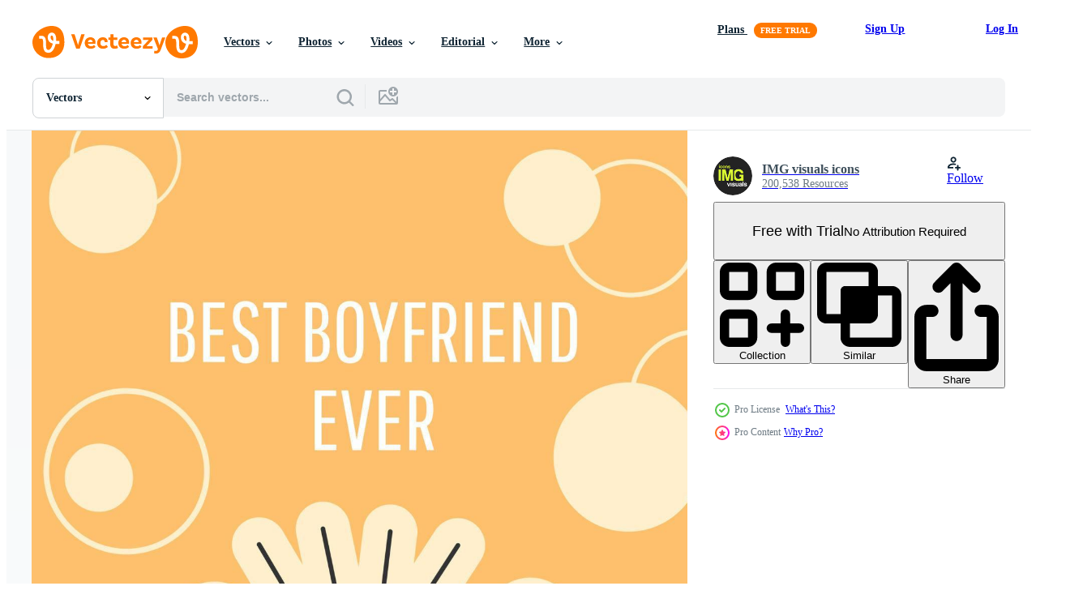

--- FILE ---
content_type: text/html; charset=utf-8
request_url: https://www.vecteezy.com/resources/7254560/show_related_grids_async_content
body_size: 13554
content:
<turbo-frame id="show-related-resources">

  <div data-conversions-category="Related Vectors" class="">
    <h2 class="ez-resource-related__header">
      Related Vectors
    </h2>

    <ul class="ez-resource-grid ez-resource-grid--main-grid  is-hidden" id="false" data-controller="grid contributor-info" data-grid-track-truncation-value="false" data-max-rows="50" data-row-height="240" data-instant-grid="false" data-truncate-results="false" data-testid="related-resources" data-labels="editable free" style="--editable: &#39;Editable&#39;;--free: &#39;Free&#39;;">

  <li class="ez-resource-grid__item ez-resource-thumb ez-resource-thumb--pro" data-controller="grid-item-decorator" data-position="{{position}}" data-item-id="7254560" data-pro="true" data-grid-target="gridItem" data-w="142" data-h="200" data-grid-item-decorator-free-label-value="Free" data-action="mouseenter-&gt;grid-item-decorator#hoverThumb:once" data-grid-item-decorator-item-pro-param="Pro" data-grid-item-decorator-resource-id-param="7254560" data-grid-item-decorator-content-type-param="Content-vector" data-grid-item-decorator-image-src-param="https://static.vecteezy.com/system/resources/previews/007/254/560/non_2x/best-boyfriend-ever-greeting-card-with-color-icon-element-felicitate-sweetheart-postcard-design-decorative-flyer-with-creative-illustration-notecard-with-congratulatory-message-vector.jpg" data-grid-item-decorator-pinterest-url-param="https://www.vecteezy.com/vector-art/7254560-best-boyfriend-ever-greeting-card-with-color-icon-element-felicitate-sweetheart-postcard-vector-design-decorative-flyer-with-creative-illustration-notecard-with-congratulatory-message" data-grid-item-decorator-seo-page-description-param="Best boyfriend ever greeting card with color icon element. Felicitate sweetheart. Postcard vector design. Decorative flyer with creative illustration. Notecard with congratulatory message" data-grid-item-decorator-user-id-param="1627555" data-grid-item-decorator-user-display-name-param="IMG visuals icons" data-grid-item-decorator-avatar-src-param="https://static.vecteezy.com/system/user/avatar/1627555/medium_IMG-visuals-icons-logo.jpg" data-grid-item-decorator-uploads-path-param="/members/img-visuals-icons/uploads">

  <script type="application/ld+json" id="media_schema">
  {"@context":"https://schema.org","@type":"ImageObject","name":"Best boyfriend ever greeting card with color icon element. Felicitate sweetheart. Postcard vector design. Decorative flyer with creative illustration. Notecard with congratulatory message","uploadDate":"2022-04-22T12:00:01-05:00","thumbnailUrl":"https://static.vecteezy.com/system/resources/thumbnails/007/254/560/small_2x/best-boyfriend-ever-greeting-card-with-color-icon-element-felicitate-sweetheart-postcard-design-decorative-flyer-with-creative-illustration-notecard-with-congratulatory-message-vector.jpg","contentUrl":"https://static.vecteezy.com/system/resources/previews/007/254/560/non_2x/best-boyfriend-ever-greeting-card-with-color-icon-element-felicitate-sweetheart-postcard-design-decorative-flyer-with-creative-illustration-notecard-with-congratulatory-message-vector.jpg","sourceOrganization":"Vecteezy","license":"https://support.vecteezy.com/en_us/new-vecteezy-licensing-ByHivesvt","acquireLicensePage":"https://www.vecteezy.com/vector-art/7254560-best-boyfriend-ever-greeting-card-with-color-icon-element-felicitate-sweetheart-postcard-vector-design-decorative-flyer-with-creative-illustration-notecard-with-congratulatory-message","creator":{"@type":"Person","name":"IMG visuals icons"},"copyrightNotice":"IMG visuals icons","creditText":"Vecteezy"}
</script>


<a href="/vector-art/7254560-best-boyfriend-ever-greeting-card-with-color-icon-element-felicitate-sweetheart-postcard-vector-design-decorative-flyer-with-creative-illustration-notecard-with-congratulatory-message" class="ez-resource-thumb__link" title="Best boyfriend ever greeting card with color icon element. Felicitate sweetheart. Postcard vector design. Decorative flyer with creative illustration. Notecard with congratulatory message" style="--height: 200; --width: 142; " data-action="click-&gt;grid#trackResourceClick mouseenter-&gt;grid#trackResourceHover" data-content-type="vector" data-controller="ez-hover-intent" data-previews-srcs="[&quot;https://static.vecteezy.com/system/resources/previews/007/254/560/non_2x/best-boyfriend-ever-greeting-card-with-color-icon-element-felicitate-sweetheart-postcard-design-decorative-flyer-with-creative-illustration-notecard-with-congratulatory-message-vector.jpg&quot;,&quot;https://static.vecteezy.com/system/resources/previews/007/254/560/large_2x/best-boyfriend-ever-greeting-card-with-color-icon-element-felicitate-sweetheart-postcard-design-decorative-flyer-with-creative-illustration-notecard-with-congratulatory-message-vector.jpg&quot;]" data-pro="true" data-resource-id="7254560" data-grid-item-decorator-target="link">
    <img src="https://static.vecteezy.com/system/resources/thumbnails/007/254/560/small/best-boyfriend-ever-greeting-card-with-color-icon-element-felicitate-sweetheart-postcard-design-decorative-flyer-with-creative-illustration-notecard-with-congratulatory-message-vector.jpg" srcset="https://static.vecteezy.com/system/resources/thumbnails/007/254/560/small_2x/best-boyfriend-ever-greeting-card-with-color-icon-element-felicitate-sweetheart-postcard-design-decorative-flyer-with-creative-illustration-notecard-with-congratulatory-message-vector.jpg 2x, https://static.vecteezy.com/system/resources/thumbnails/007/254/560/small/best-boyfriend-ever-greeting-card-with-color-icon-element-felicitate-sweetheart-postcard-design-decorative-flyer-with-creative-illustration-notecard-with-congratulatory-message-vector.jpg 1x" class="ez-resource-thumb__img" loading="lazy" decoding="async" width="142" height="200" alt="Best boyfriend ever greeting card with color icon element. Felicitate sweetheart. Postcard vector design. Decorative flyer with creative illustration. Notecard with congratulatory message">

</a>

  <div class="ez-resource-thumb__label-wrap"></div>
  

  <div class="ez-resource-thumb__hover-state"></div>
</li><li class="ez-resource-grid__item ez-resource-thumb ez-resource-thumb--pro" data-controller="grid-item-decorator" data-position="{{position}}" data-item-id="7198069" data-pro="true" data-grid-target="gridItem" data-w="142" data-h="200" data-grid-item-decorator-free-label-value="Free" data-action="mouseenter-&gt;grid-item-decorator#hoverThumb:once" data-grid-item-decorator-item-pro-param="Pro" data-grid-item-decorator-resource-id-param="7198069" data-grid-item-decorator-content-type-param="Content-vector" data-grid-item-decorator-image-src-param="https://static.vecteezy.com/system/resources/previews/007/198/069/non_2x/best-boyfriend-ever-postcard-with-linear-glyph-icon-felicitate-sweetheart-greeting-card-with-decorative-design-simple-style-poster-with-creative-lineart-illustration-flyer-with-holiday-wish-vector.jpg" data-grid-item-decorator-pinterest-url-param="https://www.vecteezy.com/vector-art/[base64]" data-grid-item-decorator-seo-page-description-param="Best boyfriend ever postcard with linear glyph icon. Felicitate sweetheart. Greeting card with decorative vector design. Simple style poster with creative lineart illustration. Flyer with holiday wish" data-grid-item-decorator-user-id-param="1627555" data-grid-item-decorator-user-display-name-param="IMG visuals icons" data-grid-item-decorator-avatar-src-param="https://static.vecteezy.com/system/user/avatar/1627555/medium_IMG-visuals-icons-logo.jpg" data-grid-item-decorator-uploads-path-param="/members/img-visuals-icons/uploads">

  <script type="application/ld+json" id="media_schema">
  {"@context":"https://schema.org","@type":"ImageObject","name":"Best boyfriend ever postcard with linear glyph icon. Felicitate sweetheart. Greeting card with decorative vector design. Simple style poster with creative lineart illustration. Flyer with holiday wish","uploadDate":"2022-04-19T03:34:17-05:00","thumbnailUrl":"https://static.vecteezy.com/system/resources/thumbnails/007/198/069/small_2x/best-boyfriend-ever-postcard-with-linear-glyph-icon-felicitate-sweetheart-greeting-card-with-decorative-design-simple-style-poster-with-creative-lineart-illustration-flyer-with-holiday-wish-vector.jpg","contentUrl":"https://static.vecteezy.com/system/resources/previews/007/198/069/non_2x/best-boyfriend-ever-postcard-with-linear-glyph-icon-felicitate-sweetheart-greeting-card-with-decorative-design-simple-style-poster-with-creative-lineart-illustration-flyer-with-holiday-wish-vector.jpg","sourceOrganization":"Vecteezy","license":"https://support.vecteezy.com/en_us/new-vecteezy-licensing-ByHivesvt","acquireLicensePage":"https://www.vecteezy.com/vector-art/[base64]","creator":{"@type":"Person","name":"IMG visuals icons"},"copyrightNotice":"IMG visuals icons","creditText":"Vecteezy"}
</script>


<a href="/vector-art/[base64]" class="ez-resource-thumb__link" title="Best boyfriend ever postcard with linear glyph icon. Felicitate sweetheart. Greeting card with decorative vector design. Simple style poster with creative lineart illustration. Flyer with holiday wish" style="--height: 200; --width: 142; " data-action="click-&gt;grid#trackResourceClick mouseenter-&gt;grid#trackResourceHover" data-content-type="vector" data-controller="ez-hover-intent" data-previews-srcs="[&quot;https://static.vecteezy.com/system/resources/previews/007/198/069/non_2x/best-boyfriend-ever-postcard-with-linear-glyph-icon-felicitate-sweetheart-greeting-card-with-decorative-design-simple-style-poster-with-creative-lineart-illustration-flyer-with-holiday-wish-vector.jpg&quot;,&quot;https://static.vecteezy.com/system/resources/previews/007/198/069/large_2x/best-boyfriend-ever-postcard-with-linear-glyph-icon-felicitate-sweetheart-greeting-card-with-decorative-design-simple-style-poster-with-creative-lineart-illustration-flyer-with-holiday-wish-vector.jpg&quot;]" data-pro="true" data-resource-id="7198069" data-grid-item-decorator-target="link">
    <img src="https://static.vecteezy.com/system/resources/thumbnails/007/198/069/small/best-boyfriend-ever-postcard-with-linear-glyph-icon-felicitate-sweetheart-greeting-card-with-decorative-design-simple-style-poster-with-creative-lineart-illustration-flyer-with-holiday-wish-vector.jpg" srcset="https://static.vecteezy.com/system/resources/thumbnails/007/198/069/small_2x/best-boyfriend-ever-postcard-with-linear-glyph-icon-felicitate-sweetheart-greeting-card-with-decorative-design-simple-style-poster-with-creative-lineart-illustration-flyer-with-holiday-wish-vector.jpg 2x, https://static.vecteezy.com/system/resources/thumbnails/007/198/069/small/best-boyfriend-ever-postcard-with-linear-glyph-icon-felicitate-sweetheart-greeting-card-with-decorative-design-simple-style-poster-with-creative-lineart-illustration-flyer-with-holiday-wish-vector.jpg 1x" class="ez-resource-thumb__img" loading="lazy" decoding="async" width="142" height="200" alt="Best boyfriend ever postcard with linear glyph icon. Felicitate sweetheart. Greeting card with decorative vector design. Simple style poster with creative lineart illustration. Flyer with holiday wish">

</a>

  <div class="ez-resource-thumb__label-wrap"></div>
  

  <div class="ez-resource-thumb__hover-state"></div>
</li><li class="ez-resource-grid__item ez-resource-thumb ez-resource-thumb--pro" data-controller="grid-item-decorator" data-position="{{position}}" data-item-id="7254563" data-pro="true" data-grid-target="gridItem" data-w="554" data-h="200" data-grid-item-decorator-free-label-value="Free" data-action="mouseenter-&gt;grid-item-decorator#hoverThumb:once" data-grid-item-decorator-item-pro-param="Pro" data-grid-item-decorator-resource-id-param="7254563" data-grid-item-decorator-content-type-param="Content-vector" data-grid-item-decorator-image-src-param="https://static.vecteezy.com/system/resources/previews/007/254/563/non_2x/for-him-greeting-card-with-color-icon-element-set-congrats-boyfriend-and-husband-postcard-design-decorative-flyer-with-creative-illustration-notecard-with-congratulatory-message-vector.jpg" data-grid-item-decorator-pinterest-url-param="https://www.vecteezy.com/vector-art/7254563-for-him-greeting-card-with-color-icon-element-set-congrats-boyfriend-and-husband-postcard-vector-design-decorative-flyer-with-creative-illustration-notecard-with-congratulatory-message" data-grid-item-decorator-seo-page-description-param="For him greeting card with color icon element set. Congrats boyfriend and husband. Postcard vector design. Decorative flyer with creative illustration. Notecard with congratulatory message" data-grid-item-decorator-user-id-param="1627555" data-grid-item-decorator-user-display-name-param="IMG visuals icons" data-grid-item-decorator-avatar-src-param="https://static.vecteezy.com/system/user/avatar/1627555/medium_IMG-visuals-icons-logo.jpg" data-grid-item-decorator-uploads-path-param="/members/img-visuals-icons/uploads">

  <script type="application/ld+json" id="media_schema">
  {"@context":"https://schema.org","@type":"ImageObject","name":"For him greeting card with color icon element set. Congrats boyfriend and husband. Postcard vector design. Decorative flyer with creative illustration. Notecard with congratulatory message","uploadDate":"2022-04-22T12:00:02-05:00","thumbnailUrl":"https://static.vecteezy.com/system/resources/thumbnails/007/254/563/small_2x/for-him-greeting-card-with-color-icon-element-set-congrats-boyfriend-and-husband-postcard-design-decorative-flyer-with-creative-illustration-notecard-with-congratulatory-message-vector.jpg","contentUrl":"https://static.vecteezy.com/system/resources/previews/007/254/563/non_2x/for-him-greeting-card-with-color-icon-element-set-congrats-boyfriend-and-husband-postcard-design-decorative-flyer-with-creative-illustration-notecard-with-congratulatory-message-vector.jpg","sourceOrganization":"Vecteezy","license":"https://support.vecteezy.com/en_us/new-vecteezy-licensing-ByHivesvt","acquireLicensePage":"https://www.vecteezy.com/vector-art/7254563-for-him-greeting-card-with-color-icon-element-set-congrats-boyfriend-and-husband-postcard-vector-design-decorative-flyer-with-creative-illustration-notecard-with-congratulatory-message","creator":{"@type":"Person","name":"IMG visuals icons"},"copyrightNotice":"IMG visuals icons","creditText":"Vecteezy"}
</script>


<a href="/vector-art/7254563-for-him-greeting-card-with-color-icon-element-set-congrats-boyfriend-and-husband-postcard-vector-design-decorative-flyer-with-creative-illustration-notecard-with-congratulatory-message" class="ez-resource-thumb__link" title="For him greeting card with color icon element set. Congrats boyfriend and husband. Postcard vector design. Decorative flyer with creative illustration. Notecard with congratulatory message" style="--height: 200; --width: 554; " data-action="click-&gt;grid#trackResourceClick mouseenter-&gt;grid#trackResourceHover" data-content-type="vector" data-controller="ez-hover-intent" data-previews-srcs="[&quot;https://static.vecteezy.com/system/resources/previews/007/254/563/non_2x/for-him-greeting-card-with-color-icon-element-set-congrats-boyfriend-and-husband-postcard-design-decorative-flyer-with-creative-illustration-notecard-with-congratulatory-message-vector.jpg&quot;,&quot;https://static.vecteezy.com/system/resources/previews/007/254/563/large_2x/for-him-greeting-card-with-color-icon-element-set-congrats-boyfriend-and-husband-postcard-design-decorative-flyer-with-creative-illustration-notecard-with-congratulatory-message-vector.jpg&quot;]" data-pro="true" data-resource-id="7254563" data-grid-item-decorator-target="link">
    <img src="https://static.vecteezy.com/system/resources/thumbnails/007/254/563/small/for-him-greeting-card-with-color-icon-element-set-congrats-boyfriend-and-husband-postcard-design-decorative-flyer-with-creative-illustration-notecard-with-congratulatory-message-vector.jpg" srcset="https://static.vecteezy.com/system/resources/thumbnails/007/254/563/small_2x/for-him-greeting-card-with-color-icon-element-set-congrats-boyfriend-and-husband-postcard-design-decorative-flyer-with-creative-illustration-notecard-with-congratulatory-message-vector.jpg 2x, https://static.vecteezy.com/system/resources/thumbnails/007/254/563/small/for-him-greeting-card-with-color-icon-element-set-congrats-boyfriend-and-husband-postcard-design-decorative-flyer-with-creative-illustration-notecard-with-congratulatory-message-vector.jpg 1x" class="ez-resource-thumb__img" loading="lazy" decoding="async" width="554" height="200" alt="For him greeting card with color icon element set. Congrats boyfriend and husband. Postcard vector design. Decorative flyer with creative illustration. Notecard with congratulatory message">

</a>

  <div class="ez-resource-thumb__label-wrap"></div>
  

  <div class="ez-resource-thumb__hover-state"></div>
</li><li class="ez-resource-grid__item ez-resource-thumb ez-resource-thumb--pro" data-controller="grid-item-decorator" data-position="{{position}}" data-item-id="7254565" data-pro="true" data-grid-target="gridItem" data-w="142" data-h="200" data-grid-item-decorator-free-label-value="Free" data-action="mouseenter-&gt;grid-item-decorator#hoverThumb:once" data-grid-item-decorator-item-pro-param="Pro" data-grid-item-decorator-resource-id-param="7254565" data-grid-item-decorator-content-type-param="Content-vector" data-grid-item-decorator-image-src-param="https://static.vecteezy.com/system/resources/previews/007/254/565/non_2x/prettiest-girlfriend-greeting-card-with-color-icon-element-congrats-for-beloved-woman-postcard-design-decorative-flyer-with-creative-illustration-notecard-with-congratulatory-message-vector.jpg" data-grid-item-decorator-pinterest-url-param="https://www.vecteezy.com/vector-art/7254565-prettiest-girlfriend-greeting-card-with-color-icon-element-congrats-for-beloved-woman-postcard-vector-design-decorative-flyer-with-creative-illustration-notecard-with-congratulatory-message" data-grid-item-decorator-seo-page-description-param="Prettiest girlfriend greeting card with color icon element. Congrats for beloved woman. Postcard vector design. Decorative flyer with creative illustration. Notecard with congratulatory message" data-grid-item-decorator-user-id-param="1627555" data-grid-item-decorator-user-display-name-param="IMG visuals icons" data-grid-item-decorator-avatar-src-param="https://static.vecteezy.com/system/user/avatar/1627555/medium_IMG-visuals-icons-logo.jpg" data-grid-item-decorator-uploads-path-param="/members/img-visuals-icons/uploads">

  <script type="application/ld+json" id="media_schema">
  {"@context":"https://schema.org","@type":"ImageObject","name":"Prettiest girlfriend greeting card with color icon element. Congrats for beloved woman. Postcard vector design. Decorative flyer with creative illustration. Notecard with congratulatory message","uploadDate":"2022-04-22T12:00:07-05:00","thumbnailUrl":"https://static.vecteezy.com/system/resources/thumbnails/007/254/565/small_2x/prettiest-girlfriend-greeting-card-with-color-icon-element-congrats-for-beloved-woman-postcard-design-decorative-flyer-with-creative-illustration-notecard-with-congratulatory-message-vector.jpg","contentUrl":"https://static.vecteezy.com/system/resources/previews/007/254/565/non_2x/prettiest-girlfriend-greeting-card-with-color-icon-element-congrats-for-beloved-woman-postcard-design-decorative-flyer-with-creative-illustration-notecard-with-congratulatory-message-vector.jpg","sourceOrganization":"Vecteezy","license":"https://support.vecteezy.com/en_us/new-vecteezy-licensing-ByHivesvt","acquireLicensePage":"https://www.vecteezy.com/vector-art/7254565-prettiest-girlfriend-greeting-card-with-color-icon-element-congrats-for-beloved-woman-postcard-vector-design-decorative-flyer-with-creative-illustration-notecard-with-congratulatory-message","creator":{"@type":"Person","name":"IMG visuals icons"},"copyrightNotice":"IMG visuals icons","creditText":"Vecteezy"}
</script>


<a href="/vector-art/7254565-prettiest-girlfriend-greeting-card-with-color-icon-element-congrats-for-beloved-woman-postcard-vector-design-decorative-flyer-with-creative-illustration-notecard-with-congratulatory-message" class="ez-resource-thumb__link" title="Prettiest girlfriend greeting card with color icon element. Congrats for beloved woman. Postcard vector design. Decorative flyer with creative illustration. Notecard with congratulatory message" style="--height: 200; --width: 142; " data-action="click-&gt;grid#trackResourceClick mouseenter-&gt;grid#trackResourceHover" data-content-type="vector" data-controller="ez-hover-intent" data-previews-srcs="[&quot;https://static.vecteezy.com/system/resources/previews/007/254/565/non_2x/prettiest-girlfriend-greeting-card-with-color-icon-element-congrats-for-beloved-woman-postcard-design-decorative-flyer-with-creative-illustration-notecard-with-congratulatory-message-vector.jpg&quot;,&quot;https://static.vecteezy.com/system/resources/previews/007/254/565/large_2x/prettiest-girlfriend-greeting-card-with-color-icon-element-congrats-for-beloved-woman-postcard-design-decorative-flyer-with-creative-illustration-notecard-with-congratulatory-message-vector.jpg&quot;]" data-pro="true" data-resource-id="7254565" data-grid-item-decorator-target="link">
    <img src="https://static.vecteezy.com/system/resources/thumbnails/007/254/565/small/prettiest-girlfriend-greeting-card-with-color-icon-element-congrats-for-beloved-woman-postcard-design-decorative-flyer-with-creative-illustration-notecard-with-congratulatory-message-vector.jpg" srcset="https://static.vecteezy.com/system/resources/thumbnails/007/254/565/small_2x/prettiest-girlfriend-greeting-card-with-color-icon-element-congrats-for-beloved-woman-postcard-design-decorative-flyer-with-creative-illustration-notecard-with-congratulatory-message-vector.jpg 2x, https://static.vecteezy.com/system/resources/thumbnails/007/254/565/small/prettiest-girlfriend-greeting-card-with-color-icon-element-congrats-for-beloved-woman-postcard-design-decorative-flyer-with-creative-illustration-notecard-with-congratulatory-message-vector.jpg 1x" class="ez-resource-thumb__img" loading="lazy" decoding="async" width="142" height="200" alt="Prettiest girlfriend greeting card with color icon element. Congrats for beloved woman. Postcard vector design. Decorative flyer with creative illustration. Notecard with congratulatory message">

</a>

  <div class="ez-resource-thumb__label-wrap"></div>
  

  <div class="ez-resource-thumb__hover-state"></div>
</li><li class="ez-resource-grid__item ez-resource-thumb ez-resource-thumb--pro" data-controller="grid-item-decorator" data-position="{{position}}" data-item-id="7254561" data-pro="true" data-grid-target="gridItem" data-w="142" data-h="200" data-grid-item-decorator-free-label-value="Free" data-action="mouseenter-&gt;grid-item-decorator#hoverThumb:once" data-grid-item-decorator-item-pro-param="Pro" data-grid-item-decorator-resource-id-param="7254561" data-grid-item-decorator-content-type-param="Content-vector" data-grid-item-decorator-image-src-param="https://static.vecteezy.com/system/resources/previews/007/254/561/non_2x/you-are-my-hero-greeting-card-with-color-icon-element-you-are-my-defender-postcard-design-decorative-flyer-with-creative-illustration-notecard-with-congratulatory-message-vector.jpg" data-grid-item-decorator-pinterest-url-param="https://www.vecteezy.com/vector-art/7254561-you-are-my-hero-greeting-card-with-color-icon-element-you-are-my-defender-postcard-vector-design-decorative-flyer-with-creative-illustration-notecard-with-congratulatory-message" data-grid-item-decorator-seo-page-description-param="You are my hero greeting card with color icon element. You are my defender. Postcard vector design. Decorative flyer with creative illustration. Notecard with congratulatory message" data-grid-item-decorator-user-id-param="1627555" data-grid-item-decorator-user-display-name-param="IMG visuals icons" data-grid-item-decorator-avatar-src-param="https://static.vecteezy.com/system/user/avatar/1627555/medium_IMG-visuals-icons-logo.jpg" data-grid-item-decorator-uploads-path-param="/members/img-visuals-icons/uploads">

  <script type="application/ld+json" id="media_schema">
  {"@context":"https://schema.org","@type":"ImageObject","name":"You are my hero greeting card with color icon element. You are my defender. Postcard vector design. Decorative flyer with creative illustration. Notecard with congratulatory message","uploadDate":"2022-04-22T12:00:01-05:00","thumbnailUrl":"https://static.vecteezy.com/system/resources/thumbnails/007/254/561/small_2x/you-are-my-hero-greeting-card-with-color-icon-element-you-are-my-defender-postcard-design-decorative-flyer-with-creative-illustration-notecard-with-congratulatory-message-vector.jpg","contentUrl":"https://static.vecteezy.com/system/resources/previews/007/254/561/non_2x/you-are-my-hero-greeting-card-with-color-icon-element-you-are-my-defender-postcard-design-decorative-flyer-with-creative-illustration-notecard-with-congratulatory-message-vector.jpg","sourceOrganization":"Vecteezy","license":"https://support.vecteezy.com/en_us/new-vecteezy-licensing-ByHivesvt","acquireLicensePage":"https://www.vecteezy.com/vector-art/7254561-you-are-my-hero-greeting-card-with-color-icon-element-you-are-my-defender-postcard-vector-design-decorative-flyer-with-creative-illustration-notecard-with-congratulatory-message","creator":{"@type":"Person","name":"IMG visuals icons"},"copyrightNotice":"IMG visuals icons","creditText":"Vecteezy"}
</script>


<a href="/vector-art/7254561-you-are-my-hero-greeting-card-with-color-icon-element-you-are-my-defender-postcard-vector-design-decorative-flyer-with-creative-illustration-notecard-with-congratulatory-message" class="ez-resource-thumb__link" title="You are my hero greeting card with color icon element. You are my defender. Postcard vector design. Decorative flyer with creative illustration. Notecard with congratulatory message" style="--height: 200; --width: 142; " data-action="click-&gt;grid#trackResourceClick mouseenter-&gt;grid#trackResourceHover" data-content-type="vector" data-controller="ez-hover-intent" data-previews-srcs="[&quot;https://static.vecteezy.com/system/resources/previews/007/254/561/non_2x/you-are-my-hero-greeting-card-with-color-icon-element-you-are-my-defender-postcard-design-decorative-flyer-with-creative-illustration-notecard-with-congratulatory-message-vector.jpg&quot;,&quot;https://static.vecteezy.com/system/resources/previews/007/254/561/large_2x/you-are-my-hero-greeting-card-with-color-icon-element-you-are-my-defender-postcard-design-decorative-flyer-with-creative-illustration-notecard-with-congratulatory-message-vector.jpg&quot;]" data-pro="true" data-resource-id="7254561" data-grid-item-decorator-target="link">
    <img src="https://static.vecteezy.com/system/resources/thumbnails/007/254/561/small/you-are-my-hero-greeting-card-with-color-icon-element-you-are-my-defender-postcard-design-decorative-flyer-with-creative-illustration-notecard-with-congratulatory-message-vector.jpg" srcset="https://static.vecteezy.com/system/resources/thumbnails/007/254/561/small_2x/you-are-my-hero-greeting-card-with-color-icon-element-you-are-my-defender-postcard-design-decorative-flyer-with-creative-illustration-notecard-with-congratulatory-message-vector.jpg 2x, https://static.vecteezy.com/system/resources/thumbnails/007/254/561/small/you-are-my-hero-greeting-card-with-color-icon-element-you-are-my-defender-postcard-design-decorative-flyer-with-creative-illustration-notecard-with-congratulatory-message-vector.jpg 1x" class="ez-resource-thumb__img" loading="lazy" decoding="async" width="142" height="200" alt="You are my hero greeting card with color icon element. You are my defender. Postcard vector design. Decorative flyer with creative illustration. Notecard with congratulatory message">

</a>

  <div class="ez-resource-thumb__label-wrap"></div>
  

  <div class="ez-resource-thumb__hover-state"></div>
</li><li class="ez-resource-grid__item ez-resource-thumb ez-resource-thumb--pro" data-controller="grid-item-decorator" data-position="{{position}}" data-item-id="6445741" data-pro="true" data-grid-target="gridItem" data-w="142" data-h="200" data-grid-item-decorator-free-label-value="Free" data-action="mouseenter-&gt;grid-item-decorator#hoverThumb:once" data-grid-item-decorator-item-pro-param="Pro" data-grid-item-decorator-resource-id-param="6445741" data-grid-item-decorator-content-type-param="Content-vector" data-grid-item-decorator-image-src-param="https://static.vecteezy.com/system/resources/previews/006/445/741/non_2x/you-became-dear-to-me-here-greeting-card-with-color-icon-element-appreciation-postcard-design-decorative-flyer-with-creative-illustration-notecard-with-congratulatory-message-on-white-vector.jpg" data-grid-item-decorator-pinterest-url-param="https://www.vecteezy.com/vector-art/6445741-you-became-dear-to-me-here-greeting-card-with-color-icon-element-appreciation-postcard-vector-design-decorative-flyer-with-creative-illustration-notecard-with-congratulatory-message-on-white" data-grid-item-decorator-seo-page-description-param="You became dear to me here greeting card with color icon element. Appreciation. Postcard vector design. Decorative flyer with creative illustration. Notecard with congratulatory message on white" data-grid-item-decorator-user-id-param="1627555" data-grid-item-decorator-user-display-name-param="IMG visuals icons" data-grid-item-decorator-avatar-src-param="https://static.vecteezy.com/system/user/avatar/1627555/medium_IMG-visuals-icons-logo.jpg" data-grid-item-decorator-uploads-path-param="/members/img-visuals-icons/uploads">

  <script type="application/ld+json" id="media_schema">
  {"@context":"https://schema.org","@type":"ImageObject","name":"You became dear to me here greeting card with color icon element. Appreciation. Postcard vector design. Decorative flyer with creative illustration. Notecard with congratulatory message on white","uploadDate":"2022-03-10T18:37:32-06:00","thumbnailUrl":"https://static.vecteezy.com/system/resources/thumbnails/006/445/741/small_2x/you-became-dear-to-me-here-greeting-card-with-color-icon-element-appreciation-postcard-design-decorative-flyer-with-creative-illustration-notecard-with-congratulatory-message-on-white-vector.jpg","contentUrl":"https://static.vecteezy.com/system/resources/previews/006/445/741/non_2x/you-became-dear-to-me-here-greeting-card-with-color-icon-element-appreciation-postcard-design-decorative-flyer-with-creative-illustration-notecard-with-congratulatory-message-on-white-vector.jpg","sourceOrganization":"Vecteezy","license":"https://support.vecteezy.com/en_us/new-vecteezy-licensing-ByHivesvt","acquireLicensePage":"https://www.vecteezy.com/vector-art/6445741-you-became-dear-to-me-here-greeting-card-with-color-icon-element-appreciation-postcard-vector-design-decorative-flyer-with-creative-illustration-notecard-with-congratulatory-message-on-white","creator":{"@type":"Person","name":"IMG visuals icons"},"copyrightNotice":"IMG visuals icons","creditText":"Vecteezy"}
</script>


<a href="/vector-art/6445741-you-became-dear-to-me-here-greeting-card-with-color-icon-element-appreciation-postcard-vector-design-decorative-flyer-with-creative-illustration-notecard-with-congratulatory-message-on-white" class="ez-resource-thumb__link" title="You became dear to me here greeting card with color icon element. Appreciation. Postcard vector design. Decorative flyer with creative illustration. Notecard with congratulatory message on white" style="--height: 200; --width: 142; " data-action="click-&gt;grid#trackResourceClick mouseenter-&gt;grid#trackResourceHover" data-content-type="vector" data-controller="ez-hover-intent" data-previews-srcs="[&quot;https://static.vecteezy.com/system/resources/previews/006/445/741/non_2x/you-became-dear-to-me-here-greeting-card-with-color-icon-element-appreciation-postcard-design-decorative-flyer-with-creative-illustration-notecard-with-congratulatory-message-on-white-vector.jpg&quot;,&quot;https://static.vecteezy.com/system/resources/previews/006/445/741/large_2x/you-became-dear-to-me-here-greeting-card-with-color-icon-element-appreciation-postcard-design-decorative-flyer-with-creative-illustration-notecard-with-congratulatory-message-on-white-vector.jpg&quot;]" data-pro="true" data-resource-id="6445741" data-grid-item-decorator-target="link">
    <img src="https://static.vecteezy.com/system/resources/thumbnails/006/445/741/small/you-became-dear-to-me-here-greeting-card-with-color-icon-element-appreciation-postcard-design-decorative-flyer-with-creative-illustration-notecard-with-congratulatory-message-on-white-vector.jpg" srcset="https://static.vecteezy.com/system/resources/thumbnails/006/445/741/small_2x/you-became-dear-to-me-here-greeting-card-with-color-icon-element-appreciation-postcard-design-decorative-flyer-with-creative-illustration-notecard-with-congratulatory-message-on-white-vector.jpg 2x, https://static.vecteezy.com/system/resources/thumbnails/006/445/741/small/you-became-dear-to-me-here-greeting-card-with-color-icon-element-appreciation-postcard-design-decorative-flyer-with-creative-illustration-notecard-with-congratulatory-message-on-white-vector.jpg 1x" class="ez-resource-thumb__img" loading="lazy" decoding="async" width="142" height="200" alt="You became dear to me here greeting card with color icon element. Appreciation. Postcard vector design. Decorative flyer with creative illustration. Notecard with congratulatory message on white">

</a>

  <div class="ez-resource-thumb__label-wrap"></div>
  

  <div class="ez-resource-thumb__hover-state"></div>
</li><li class="ez-resource-grid__item ez-resource-thumb ez-resource-thumb--pro" data-controller="grid-item-decorator" data-position="{{position}}" data-item-id="7254564" data-pro="true" data-grid-target="gridItem" data-w="142" data-h="200" data-grid-item-decorator-free-label-value="Free" data-action="mouseenter-&gt;grid-item-decorator#hoverThumb:once" data-grid-item-decorator-item-pro-param="Pro" data-grid-item-decorator-resource-id-param="7254564" data-grid-item-decorator-content-type-param="Content-vector" data-grid-item-decorator-image-src-param="https://static.vecteezy.com/system/resources/previews/007/254/564/non_2x/love-of-my-life-greeting-card-with-color-icon-element-congrats-for-wife-and-spouse-postcard-design-decorative-flyer-with-creative-illustration-notecard-with-congratulatory-message-vector.jpg" data-grid-item-decorator-pinterest-url-param="https://www.vecteezy.com/vector-art/7254564-love-of-my-life-greeting-card-with-color-icon-element-congrats-for-wife-and-spouse-postcard-vector-design-decorative-flyer-with-creative-illustration-notecard-with-congratulatory-message" data-grid-item-decorator-seo-page-description-param="Love of my life greeting card with color icon element. Congrats for wife and spouse. Postcard vector design. Decorative flyer with creative illustration. Notecard with congratulatory message" data-grid-item-decorator-user-id-param="1627555" data-grid-item-decorator-user-display-name-param="IMG visuals icons" data-grid-item-decorator-avatar-src-param="https://static.vecteezy.com/system/user/avatar/1627555/medium_IMG-visuals-icons-logo.jpg" data-grid-item-decorator-uploads-path-param="/members/img-visuals-icons/uploads">

  <script type="application/ld+json" id="media_schema">
  {"@context":"https://schema.org","@type":"ImageObject","name":"Love of my life greeting card with color icon element. Congrats for wife and spouse. Postcard vector design. Decorative flyer with creative illustration. Notecard with congratulatory message","uploadDate":"2022-04-22T12:00:07-05:00","thumbnailUrl":"https://static.vecteezy.com/system/resources/thumbnails/007/254/564/small_2x/love-of-my-life-greeting-card-with-color-icon-element-congrats-for-wife-and-spouse-postcard-design-decorative-flyer-with-creative-illustration-notecard-with-congratulatory-message-vector.jpg","contentUrl":"https://static.vecteezy.com/system/resources/previews/007/254/564/non_2x/love-of-my-life-greeting-card-with-color-icon-element-congrats-for-wife-and-spouse-postcard-design-decorative-flyer-with-creative-illustration-notecard-with-congratulatory-message-vector.jpg","sourceOrganization":"Vecteezy","license":"https://support.vecteezy.com/en_us/new-vecteezy-licensing-ByHivesvt","acquireLicensePage":"https://www.vecteezy.com/vector-art/7254564-love-of-my-life-greeting-card-with-color-icon-element-congrats-for-wife-and-spouse-postcard-vector-design-decorative-flyer-with-creative-illustration-notecard-with-congratulatory-message","creator":{"@type":"Person","name":"IMG visuals icons"},"copyrightNotice":"IMG visuals icons","creditText":"Vecteezy"}
</script>


<a href="/vector-art/7254564-love-of-my-life-greeting-card-with-color-icon-element-congrats-for-wife-and-spouse-postcard-vector-design-decorative-flyer-with-creative-illustration-notecard-with-congratulatory-message" class="ez-resource-thumb__link" title="Love of my life greeting card with color icon element. Congrats for wife and spouse. Postcard vector design. Decorative flyer with creative illustration. Notecard with congratulatory message" style="--height: 200; --width: 142; " data-action="click-&gt;grid#trackResourceClick mouseenter-&gt;grid#trackResourceHover" data-content-type="vector" data-controller="ez-hover-intent" data-previews-srcs="[&quot;https://static.vecteezy.com/system/resources/previews/007/254/564/non_2x/love-of-my-life-greeting-card-with-color-icon-element-congrats-for-wife-and-spouse-postcard-design-decorative-flyer-with-creative-illustration-notecard-with-congratulatory-message-vector.jpg&quot;,&quot;https://static.vecteezy.com/system/resources/previews/007/254/564/large_2x/love-of-my-life-greeting-card-with-color-icon-element-congrats-for-wife-and-spouse-postcard-design-decorative-flyer-with-creative-illustration-notecard-with-congratulatory-message-vector.jpg&quot;]" data-pro="true" data-resource-id="7254564" data-grid-item-decorator-target="link">
    <img src="https://static.vecteezy.com/system/resources/thumbnails/007/254/564/small/love-of-my-life-greeting-card-with-color-icon-element-congrats-for-wife-and-spouse-postcard-design-decorative-flyer-with-creative-illustration-notecard-with-congratulatory-message-vector.jpg" srcset="https://static.vecteezy.com/system/resources/thumbnails/007/254/564/small_2x/love-of-my-life-greeting-card-with-color-icon-element-congrats-for-wife-and-spouse-postcard-design-decorative-flyer-with-creative-illustration-notecard-with-congratulatory-message-vector.jpg 2x, https://static.vecteezy.com/system/resources/thumbnails/007/254/564/small/love-of-my-life-greeting-card-with-color-icon-element-congrats-for-wife-and-spouse-postcard-design-decorative-flyer-with-creative-illustration-notecard-with-congratulatory-message-vector.jpg 1x" class="ez-resource-thumb__img" loading="lazy" decoding="async" width="142" height="200" alt="Love of my life greeting card with color icon element. Congrats for wife and spouse. Postcard vector design. Decorative flyer with creative illustration. Notecard with congratulatory message">

</a>

  <div class="ez-resource-thumb__label-wrap"></div>
  

  <div class="ez-resource-thumb__hover-state"></div>
</li><li class="ez-resource-grid__item ez-resource-thumb ez-resource-thumb--pro" data-controller="grid-item-decorator" data-position="{{position}}" data-item-id="7254559" data-pro="true" data-grid-target="gridItem" data-w="142" data-h="200" data-grid-item-decorator-free-label-value="Free" data-action="mouseenter-&gt;grid-item-decorator#hoverThumb:once" data-grid-item-decorator-item-pro-param="Pro" data-grid-item-decorator-resource-id-param="7254559" data-grid-item-decorator-content-type-param="Content-vector" data-grid-item-decorator-image-src-param="https://static.vecteezy.com/system/resources/previews/007/254/559/non_2x/you-are-hero-purple-greeting-card-with-color-icon-element-defender-and-champion-postcard-design-decorative-flyer-with-creative-illustration-notecard-with-congratulatory-message-vector.jpg" data-grid-item-decorator-pinterest-url-param="https://www.vecteezy.com/vector-art/7254559-you-are-hero-purple-greeting-card-with-color-icon-element-defender-and-champion-postcard-vector-design-decorative-flyer-with-creative-illustration-notecard-with-congratulatory-message" data-grid-item-decorator-seo-page-description-param="You are hero purple greeting card with color icon element. Defender and champion. Postcard vector design. Decorative flyer with creative illustration. Notecard with congratulatory message" data-grid-item-decorator-user-id-param="1627555" data-grid-item-decorator-user-display-name-param="IMG visuals icons" data-grid-item-decorator-avatar-src-param="https://static.vecteezy.com/system/user/avatar/1627555/medium_IMG-visuals-icons-logo.jpg" data-grid-item-decorator-uploads-path-param="/members/img-visuals-icons/uploads">

  <script type="application/ld+json" id="media_schema">
  {"@context":"https://schema.org","@type":"ImageObject","name":"You are hero purple greeting card with color icon element. Defender and champion. Postcard vector design. Decorative flyer with creative illustration. Notecard with congratulatory message","uploadDate":"2022-04-22T12:00:01-05:00","thumbnailUrl":"https://static.vecteezy.com/system/resources/thumbnails/007/254/559/small_2x/you-are-hero-purple-greeting-card-with-color-icon-element-defender-and-champion-postcard-design-decorative-flyer-with-creative-illustration-notecard-with-congratulatory-message-vector.jpg","contentUrl":"https://static.vecteezy.com/system/resources/previews/007/254/559/non_2x/you-are-hero-purple-greeting-card-with-color-icon-element-defender-and-champion-postcard-design-decorative-flyer-with-creative-illustration-notecard-with-congratulatory-message-vector.jpg","sourceOrganization":"Vecteezy","license":"https://support.vecteezy.com/en_us/new-vecteezy-licensing-ByHivesvt","acquireLicensePage":"https://www.vecteezy.com/vector-art/7254559-you-are-hero-purple-greeting-card-with-color-icon-element-defender-and-champion-postcard-vector-design-decorative-flyer-with-creative-illustration-notecard-with-congratulatory-message","creator":{"@type":"Person","name":"IMG visuals icons"},"copyrightNotice":"IMG visuals icons","creditText":"Vecteezy"}
</script>


<a href="/vector-art/7254559-you-are-hero-purple-greeting-card-with-color-icon-element-defender-and-champion-postcard-vector-design-decorative-flyer-with-creative-illustration-notecard-with-congratulatory-message" class="ez-resource-thumb__link" title="You are hero purple greeting card with color icon element. Defender and champion. Postcard vector design. Decorative flyer with creative illustration. Notecard with congratulatory message" style="--height: 200; --width: 142; " data-action="click-&gt;grid#trackResourceClick mouseenter-&gt;grid#trackResourceHover" data-content-type="vector" data-controller="ez-hover-intent" data-previews-srcs="[&quot;https://static.vecteezy.com/system/resources/previews/007/254/559/non_2x/you-are-hero-purple-greeting-card-with-color-icon-element-defender-and-champion-postcard-design-decorative-flyer-with-creative-illustration-notecard-with-congratulatory-message-vector.jpg&quot;,&quot;https://static.vecteezy.com/system/resources/previews/007/254/559/large_2x/you-are-hero-purple-greeting-card-with-color-icon-element-defender-and-champion-postcard-design-decorative-flyer-with-creative-illustration-notecard-with-congratulatory-message-vector.jpg&quot;]" data-pro="true" data-resource-id="7254559" data-grid-item-decorator-target="link">
    <img src="https://static.vecteezy.com/system/resources/thumbnails/007/254/559/small/you-are-hero-purple-greeting-card-with-color-icon-element-defender-and-champion-postcard-design-decorative-flyer-with-creative-illustration-notecard-with-congratulatory-message-vector.jpg" srcset="https://static.vecteezy.com/system/resources/thumbnails/007/254/559/small_2x/you-are-hero-purple-greeting-card-with-color-icon-element-defender-and-champion-postcard-design-decorative-flyer-with-creative-illustration-notecard-with-congratulatory-message-vector.jpg 2x, https://static.vecteezy.com/system/resources/thumbnails/007/254/559/small/you-are-hero-purple-greeting-card-with-color-icon-element-defender-and-champion-postcard-design-decorative-flyer-with-creative-illustration-notecard-with-congratulatory-message-vector.jpg 1x" class="ez-resource-thumb__img" loading="lazy" decoding="async" width="142" height="200" alt="You are hero purple greeting card with color icon element. Defender and champion. Postcard vector design. Decorative flyer with creative illustration. Notecard with congratulatory message">

</a>

  <div class="ez-resource-thumb__label-wrap"></div>
  

  <div class="ez-resource-thumb__hover-state"></div>
</li><li class="ez-resource-grid__item ez-resource-thumb ez-resource-thumb--pro" data-controller="grid-item-decorator" data-position="{{position}}" data-item-id="7254568" data-pro="true" data-grid-target="gridItem" data-w="142" data-h="200" data-grid-item-decorator-free-label-value="Free" data-action="mouseenter-&gt;grid-item-decorator#hoverThumb:once" data-grid-item-decorator-item-pro-param="Pro" data-grid-item-decorator-resource-id-param="7254568" data-grid-item-decorator-content-type-param="Content-vector" data-grid-item-decorator-image-src-param="https://static.vecteezy.com/system/resources/previews/007/254/568/non_2x/love-my-spouse-greeting-card-with-color-icon-element-congrats-for-beloved-woman-postcard-design-decorative-flyer-with-creative-illustration-notecard-with-congratulatory-message-vector.jpg" data-grid-item-decorator-pinterest-url-param="https://www.vecteezy.com/vector-art/7254568-love-my-spouse-greeting-card-with-color-icon-element-congrats-for-beloved-woman-postcard-vector-design-decorative-flyer-with-creative-illustration-notecard-with-congratulatory-message" data-grid-item-decorator-seo-page-description-param="Love my spouse greeting card with color icon element. Congrats for beloved woman. Postcard vector design. Decorative flyer with creative illustration. Notecard with congratulatory message" data-grid-item-decorator-user-id-param="1627555" data-grid-item-decorator-user-display-name-param="IMG visuals icons" data-grid-item-decorator-avatar-src-param="https://static.vecteezy.com/system/user/avatar/1627555/medium_IMG-visuals-icons-logo.jpg" data-grid-item-decorator-uploads-path-param="/members/img-visuals-icons/uploads">

  <script type="application/ld+json" id="media_schema">
  {"@context":"https://schema.org","@type":"ImageObject","name":"Love my spouse greeting card with color icon element. Congrats for beloved woman. Postcard vector design. Decorative flyer with creative illustration. Notecard with congratulatory message","uploadDate":"2022-04-22T12:00:08-05:00","thumbnailUrl":"https://static.vecteezy.com/system/resources/thumbnails/007/254/568/small_2x/love-my-spouse-greeting-card-with-color-icon-element-congrats-for-beloved-woman-postcard-design-decorative-flyer-with-creative-illustration-notecard-with-congratulatory-message-vector.jpg","contentUrl":"https://static.vecteezy.com/system/resources/previews/007/254/568/non_2x/love-my-spouse-greeting-card-with-color-icon-element-congrats-for-beloved-woman-postcard-design-decorative-flyer-with-creative-illustration-notecard-with-congratulatory-message-vector.jpg","sourceOrganization":"Vecteezy","license":"https://support.vecteezy.com/en_us/new-vecteezy-licensing-ByHivesvt","acquireLicensePage":"https://www.vecteezy.com/vector-art/7254568-love-my-spouse-greeting-card-with-color-icon-element-congrats-for-beloved-woman-postcard-vector-design-decorative-flyer-with-creative-illustration-notecard-with-congratulatory-message","creator":{"@type":"Person","name":"IMG visuals icons"},"copyrightNotice":"IMG visuals icons","creditText":"Vecteezy"}
</script>


<a href="/vector-art/7254568-love-my-spouse-greeting-card-with-color-icon-element-congrats-for-beloved-woman-postcard-vector-design-decorative-flyer-with-creative-illustration-notecard-with-congratulatory-message" class="ez-resource-thumb__link" title="Love my spouse greeting card with color icon element. Congrats for beloved woman. Postcard vector design. Decorative flyer with creative illustration. Notecard with congratulatory message" style="--height: 200; --width: 142; " data-action="click-&gt;grid#trackResourceClick mouseenter-&gt;grid#trackResourceHover" data-content-type="vector" data-controller="ez-hover-intent" data-previews-srcs="[&quot;https://static.vecteezy.com/system/resources/previews/007/254/568/non_2x/love-my-spouse-greeting-card-with-color-icon-element-congrats-for-beloved-woman-postcard-design-decorative-flyer-with-creative-illustration-notecard-with-congratulatory-message-vector.jpg&quot;,&quot;https://static.vecteezy.com/system/resources/previews/007/254/568/large_2x/love-my-spouse-greeting-card-with-color-icon-element-congrats-for-beloved-woman-postcard-design-decorative-flyer-with-creative-illustration-notecard-with-congratulatory-message-vector.jpg&quot;]" data-pro="true" data-resource-id="7254568" data-grid-item-decorator-target="link">
    <img src="https://static.vecteezy.com/system/resources/thumbnails/007/254/568/small/love-my-spouse-greeting-card-with-color-icon-element-congrats-for-beloved-woman-postcard-design-decorative-flyer-with-creative-illustration-notecard-with-congratulatory-message-vector.jpg" srcset="https://static.vecteezy.com/system/resources/thumbnails/007/254/568/small_2x/love-my-spouse-greeting-card-with-color-icon-element-congrats-for-beloved-woman-postcard-design-decorative-flyer-with-creative-illustration-notecard-with-congratulatory-message-vector.jpg 2x, https://static.vecteezy.com/system/resources/thumbnails/007/254/568/small/love-my-spouse-greeting-card-with-color-icon-element-congrats-for-beloved-woman-postcard-design-decorative-flyer-with-creative-illustration-notecard-with-congratulatory-message-vector.jpg 1x" class="ez-resource-thumb__img" loading="lazy" decoding="async" width="142" height="200" alt="Love my spouse greeting card with color icon element. Congrats for beloved woman. Postcard vector design. Decorative flyer with creative illustration. Notecard with congratulatory message">

</a>

  <div class="ez-resource-thumb__label-wrap"></div>
  

  <div class="ez-resource-thumb__hover-state"></div>
</li><li class="ez-resource-grid__item ez-resource-thumb ez-resource-thumb--pro" data-controller="grid-item-decorator" data-position="{{position}}" data-item-id="7254556" data-pro="true" data-grid-target="gridItem" data-w="142" data-h="200" data-grid-item-decorator-free-label-value="Free" data-action="mouseenter-&gt;grid-item-decorator#hoverThumb:once" data-grid-item-decorator-item-pro-param="Pro" data-grid-item-decorator-resource-id-param="7254556" data-grid-item-decorator-content-type-param="Content-vector" data-grid-item-decorator-image-src-param="https://static.vecteezy.com/system/resources/previews/007/254/556/non_2x/happy-wedding-anniversary-greeting-card-with-color-icon-element-marriage-compliments-postcard-design-decorative-flyer-with-creative-illustration-notecard-with-congratulatory-message-vector.jpg" data-grid-item-decorator-pinterest-url-param="https://www.vecteezy.com/vector-art/7254556-happy-wedding-anniversary-greeting-card-with-color-icon-element-marriage-compliments-postcard-vector-design-decorative-flyer-with-creative-illustration-notecard-with-congratulatory-message" data-grid-item-decorator-seo-page-description-param="Happy wedding anniversary greeting card with color icon element. Marriage compliments. Postcard vector design. Decorative flyer with creative illustration. Notecard with congratulatory message" data-grid-item-decorator-user-id-param="1627555" data-grid-item-decorator-user-display-name-param="IMG visuals icons" data-grid-item-decorator-avatar-src-param="https://static.vecteezy.com/system/user/avatar/1627555/medium_IMG-visuals-icons-logo.jpg" data-grid-item-decorator-uploads-path-param="/members/img-visuals-icons/uploads">

  <script type="application/ld+json" id="media_schema">
  {"@context":"https://schema.org","@type":"ImageObject","name":"Happy wedding anniversary greeting card with color icon element. Marriage compliments. Postcard vector design. Decorative flyer with creative illustration. Notecard with congratulatory message","uploadDate":"2022-04-22T11:59:51-05:00","thumbnailUrl":"https://static.vecteezy.com/system/resources/thumbnails/007/254/556/small_2x/happy-wedding-anniversary-greeting-card-with-color-icon-element-marriage-compliments-postcard-design-decorative-flyer-with-creative-illustration-notecard-with-congratulatory-message-vector.jpg","contentUrl":"https://static.vecteezy.com/system/resources/previews/007/254/556/non_2x/happy-wedding-anniversary-greeting-card-with-color-icon-element-marriage-compliments-postcard-design-decorative-flyer-with-creative-illustration-notecard-with-congratulatory-message-vector.jpg","sourceOrganization":"Vecteezy","license":"https://support.vecteezy.com/en_us/new-vecteezy-licensing-ByHivesvt","acquireLicensePage":"https://www.vecteezy.com/vector-art/7254556-happy-wedding-anniversary-greeting-card-with-color-icon-element-marriage-compliments-postcard-vector-design-decorative-flyer-with-creative-illustration-notecard-with-congratulatory-message","creator":{"@type":"Person","name":"IMG visuals icons"},"copyrightNotice":"IMG visuals icons","creditText":"Vecteezy"}
</script>


<a href="/vector-art/7254556-happy-wedding-anniversary-greeting-card-with-color-icon-element-marriage-compliments-postcard-vector-design-decorative-flyer-with-creative-illustration-notecard-with-congratulatory-message" class="ez-resource-thumb__link" title="Happy wedding anniversary greeting card with color icon element. Marriage compliments. Postcard vector design. Decorative flyer with creative illustration. Notecard with congratulatory message" style="--height: 200; --width: 142; " data-action="click-&gt;grid#trackResourceClick mouseenter-&gt;grid#trackResourceHover" data-content-type="vector" data-controller="ez-hover-intent" data-previews-srcs="[&quot;https://static.vecteezy.com/system/resources/previews/007/254/556/non_2x/happy-wedding-anniversary-greeting-card-with-color-icon-element-marriage-compliments-postcard-design-decorative-flyer-with-creative-illustration-notecard-with-congratulatory-message-vector.jpg&quot;,&quot;https://static.vecteezy.com/system/resources/previews/007/254/556/large_2x/happy-wedding-anniversary-greeting-card-with-color-icon-element-marriage-compliments-postcard-design-decorative-flyer-with-creative-illustration-notecard-with-congratulatory-message-vector.jpg&quot;]" data-pro="true" data-resource-id="7254556" data-grid-item-decorator-target="link">
    <img src="https://static.vecteezy.com/system/resources/thumbnails/007/254/556/small/happy-wedding-anniversary-greeting-card-with-color-icon-element-marriage-compliments-postcard-design-decorative-flyer-with-creative-illustration-notecard-with-congratulatory-message-vector.jpg" srcset="https://static.vecteezy.com/system/resources/thumbnails/007/254/556/small_2x/happy-wedding-anniversary-greeting-card-with-color-icon-element-marriage-compliments-postcard-design-decorative-flyer-with-creative-illustration-notecard-with-congratulatory-message-vector.jpg 2x, https://static.vecteezy.com/system/resources/thumbnails/007/254/556/small/happy-wedding-anniversary-greeting-card-with-color-icon-element-marriage-compliments-postcard-design-decorative-flyer-with-creative-illustration-notecard-with-congratulatory-message-vector.jpg 1x" class="ez-resource-thumb__img" loading="lazy" decoding="async" width="142" height="200" alt="Happy wedding anniversary greeting card with color icon element. Marriage compliments. Postcard vector design. Decorative flyer with creative illustration. Notecard with congratulatory message">

</a>

  <div class="ez-resource-thumb__label-wrap"></div>
  

  <div class="ez-resource-thumb__hover-state"></div>
</li><li class="ez-resource-grid__item ez-resource-thumb ez-resource-thumb--pro" data-controller="grid-item-decorator" data-position="{{position}}" data-item-id="7254553" data-pro="true" data-grid-target="gridItem" data-w="142" data-h="200" data-grid-item-decorator-free-label-value="Free" data-action="mouseenter-&gt;grid-item-decorator#hoverThumb:once" data-grid-item-decorator-item-pro-param="Pro" data-grid-item-decorator-resource-id-param="7254553" data-grid-item-decorator-content-type-param="Content-vector" data-grid-item-decorator-image-src-param="https://static.vecteezy.com/system/resources/previews/007/254/553/non_2x/happy-marriage-anniversary-greeting-card-with-color-icon-element-engagement-rings-postcard-design-decorative-flyer-with-creative-illustration-notecard-with-congratulatory-message-vector.jpg" data-grid-item-decorator-pinterest-url-param="https://www.vecteezy.com/vector-art/7254553-happy-marriage-anniversary-greeting-card-with-color-icon-element-engagement-rings-postcard-vector-design-decorative-flyer-with-creative-illustration-notecard-with-congratulatory-message" data-grid-item-decorator-seo-page-description-param="Happy marriage anniversary greeting card with color icon element. Engagement rings. Postcard vector design. Decorative flyer with creative illustration. Notecard with congratulatory message" data-grid-item-decorator-user-id-param="1627555" data-grid-item-decorator-user-display-name-param="IMG visuals icons" data-grid-item-decorator-avatar-src-param="https://static.vecteezy.com/system/user/avatar/1627555/medium_IMG-visuals-icons-logo.jpg" data-grid-item-decorator-uploads-path-param="/members/img-visuals-icons/uploads">

  <script type="application/ld+json" id="media_schema">
  {"@context":"https://schema.org","@type":"ImageObject","name":"Happy marriage anniversary greeting card with color icon element. Engagement rings. Postcard vector design. Decorative flyer with creative illustration. Notecard with congratulatory message","uploadDate":"2022-04-22T11:59:49-05:00","thumbnailUrl":"https://static.vecteezy.com/system/resources/thumbnails/007/254/553/small_2x/happy-marriage-anniversary-greeting-card-with-color-icon-element-engagement-rings-postcard-design-decorative-flyer-with-creative-illustration-notecard-with-congratulatory-message-vector.jpg","contentUrl":"https://static.vecteezy.com/system/resources/previews/007/254/553/non_2x/happy-marriage-anniversary-greeting-card-with-color-icon-element-engagement-rings-postcard-design-decorative-flyer-with-creative-illustration-notecard-with-congratulatory-message-vector.jpg","sourceOrganization":"Vecteezy","license":"https://support.vecteezy.com/en_us/new-vecteezy-licensing-ByHivesvt","acquireLicensePage":"https://www.vecteezy.com/vector-art/7254553-happy-marriage-anniversary-greeting-card-with-color-icon-element-engagement-rings-postcard-vector-design-decorative-flyer-with-creative-illustration-notecard-with-congratulatory-message","creator":{"@type":"Person","name":"IMG visuals icons"},"copyrightNotice":"IMG visuals icons","creditText":"Vecteezy"}
</script>


<a href="/vector-art/7254553-happy-marriage-anniversary-greeting-card-with-color-icon-element-engagement-rings-postcard-vector-design-decorative-flyer-with-creative-illustration-notecard-with-congratulatory-message" class="ez-resource-thumb__link" title="Happy marriage anniversary greeting card with color icon element. Engagement rings. Postcard vector design. Decorative flyer with creative illustration. Notecard with congratulatory message" style="--height: 200; --width: 142; " data-action="click-&gt;grid#trackResourceClick mouseenter-&gt;grid#trackResourceHover" data-content-type="vector" data-controller="ez-hover-intent" data-previews-srcs="[&quot;https://static.vecteezy.com/system/resources/previews/007/254/553/non_2x/happy-marriage-anniversary-greeting-card-with-color-icon-element-engagement-rings-postcard-design-decorative-flyer-with-creative-illustration-notecard-with-congratulatory-message-vector.jpg&quot;,&quot;https://static.vecteezy.com/system/resources/previews/007/254/553/large_2x/happy-marriage-anniversary-greeting-card-with-color-icon-element-engagement-rings-postcard-design-decorative-flyer-with-creative-illustration-notecard-with-congratulatory-message-vector.jpg&quot;]" data-pro="true" data-resource-id="7254553" data-grid-item-decorator-target="link">
    <img src="https://static.vecteezy.com/system/resources/thumbnails/007/254/553/small/happy-marriage-anniversary-greeting-card-with-color-icon-element-engagement-rings-postcard-design-decorative-flyer-with-creative-illustration-notecard-with-congratulatory-message-vector.jpg" srcset="https://static.vecteezy.com/system/resources/thumbnails/007/254/553/small_2x/happy-marriage-anniversary-greeting-card-with-color-icon-element-engagement-rings-postcard-design-decorative-flyer-with-creative-illustration-notecard-with-congratulatory-message-vector.jpg 2x, https://static.vecteezy.com/system/resources/thumbnails/007/254/553/small/happy-marriage-anniversary-greeting-card-with-color-icon-element-engagement-rings-postcard-design-decorative-flyer-with-creative-illustration-notecard-with-congratulatory-message-vector.jpg 1x" class="ez-resource-thumb__img" loading="lazy" decoding="async" width="142" height="200" alt="Happy marriage anniversary greeting card with color icon element. Engagement rings. Postcard vector design. Decorative flyer with creative illustration. Notecard with congratulatory message">

</a>

  <div class="ez-resource-thumb__label-wrap"></div>
  

  <div class="ez-resource-thumb__hover-state"></div>
</li><li class="ez-resource-grid__item ez-resource-thumb ez-resource-thumb--pro" data-controller="grid-item-decorator" data-position="{{position}}" data-item-id="7254562" data-pro="true" data-grid-target="gridItem" data-w="142" data-h="200" data-grid-item-decorator-free-label-value="Free" data-action="mouseenter-&gt;grid-item-decorator#hoverThumb:once" data-grid-item-decorator-item-pro-param="Pro" data-grid-item-decorator-resource-id-param="7254562" data-grid-item-decorator-content-type-param="Content-vector" data-grid-item-decorator-image-src-param="https://static.vecteezy.com/system/resources/previews/007/254/562/non_2x/happy-birthday-to-my-husband-greeting-card-with-color-icon-element-compliment-for-spouse-postcard-design-decorative-flyer-with-creative-illustration-notecard-with-congratulatory-message-vector.jpg" data-grid-item-decorator-pinterest-url-param="https://www.vecteezy.com/vector-art/[base64]" data-grid-item-decorator-seo-page-description-param="Happy birthday to my husband greeting card with color icon element. Compliment for spouse. Postcard vector design. Decorative flyer with creative illustration. Notecard with congratulatory message" data-grid-item-decorator-user-id-param="1627555" data-grid-item-decorator-user-display-name-param="IMG visuals icons" data-grid-item-decorator-avatar-src-param="https://static.vecteezy.com/system/user/avatar/1627555/medium_IMG-visuals-icons-logo.jpg" data-grid-item-decorator-uploads-path-param="/members/img-visuals-icons/uploads">

  <script type="application/ld+json" id="media_schema">
  {"@context":"https://schema.org","@type":"ImageObject","name":"Happy birthday to my husband greeting card with color icon element. Compliment for spouse. Postcard vector design. Decorative flyer with creative illustration. Notecard with congratulatory message","uploadDate":"2022-04-22T12:00:01-05:00","thumbnailUrl":"https://static.vecteezy.com/system/resources/thumbnails/007/254/562/small_2x/happy-birthday-to-my-husband-greeting-card-with-color-icon-element-compliment-for-spouse-postcard-design-decorative-flyer-with-creative-illustration-notecard-with-congratulatory-message-vector.jpg","contentUrl":"https://static.vecteezy.com/system/resources/previews/007/254/562/non_2x/happy-birthday-to-my-husband-greeting-card-with-color-icon-element-compliment-for-spouse-postcard-design-decorative-flyer-with-creative-illustration-notecard-with-congratulatory-message-vector.jpg","sourceOrganization":"Vecteezy","license":"https://support.vecteezy.com/en_us/new-vecteezy-licensing-ByHivesvt","acquireLicensePage":"https://www.vecteezy.com/vector-art/[base64]","creator":{"@type":"Person","name":"IMG visuals icons"},"copyrightNotice":"IMG visuals icons","creditText":"Vecteezy"}
</script>


<a href="/vector-art/[base64]" class="ez-resource-thumb__link" title="Happy birthday to my husband greeting card with color icon element. Compliment for spouse. Postcard vector design. Decorative flyer with creative illustration. Notecard with congratulatory message" style="--height: 200; --width: 142; " data-action="click-&gt;grid#trackResourceClick mouseenter-&gt;grid#trackResourceHover" data-content-type="vector" data-controller="ez-hover-intent" data-previews-srcs="[&quot;https://static.vecteezy.com/system/resources/previews/007/254/562/non_2x/happy-birthday-to-my-husband-greeting-card-with-color-icon-element-compliment-for-spouse-postcard-design-decorative-flyer-with-creative-illustration-notecard-with-congratulatory-message-vector.jpg&quot;,&quot;https://static.vecteezy.com/system/resources/previews/007/254/562/large_2x/happy-birthday-to-my-husband-greeting-card-with-color-icon-element-compliment-for-spouse-postcard-design-decorative-flyer-with-creative-illustration-notecard-with-congratulatory-message-vector.jpg&quot;]" data-pro="true" data-resource-id="7254562" data-grid-item-decorator-target="link">
    <img src="https://static.vecteezy.com/system/resources/thumbnails/007/254/562/small/happy-birthday-to-my-husband-greeting-card-with-color-icon-element-compliment-for-spouse-postcard-design-decorative-flyer-with-creative-illustration-notecard-with-congratulatory-message-vector.jpg" srcset="https://static.vecteezy.com/system/resources/thumbnails/007/254/562/small_2x/happy-birthday-to-my-husband-greeting-card-with-color-icon-element-compliment-for-spouse-postcard-design-decorative-flyer-with-creative-illustration-notecard-with-congratulatory-message-vector.jpg 2x, https://static.vecteezy.com/system/resources/thumbnails/007/254/562/small/happy-birthday-to-my-husband-greeting-card-with-color-icon-element-compliment-for-spouse-postcard-design-decorative-flyer-with-creative-illustration-notecard-with-congratulatory-message-vector.jpg 1x" class="ez-resource-thumb__img" loading="lazy" decoding="async" width="142" height="200" alt="Happy birthday to my husband greeting card with color icon element. Compliment for spouse. Postcard vector design. Decorative flyer with creative illustration. Notecard with congratulatory message">

</a>

  <div class="ez-resource-thumb__label-wrap"></div>
  

  <div class="ez-resource-thumb__hover-state"></div>
</li><li class="ez-resource-grid__item ez-resource-thumb ez-resource-thumb--pro" data-controller="grid-item-decorator" data-position="{{position}}" data-item-id="7254423" data-pro="true" data-grid-target="gridItem" data-w="142" data-h="200" data-grid-item-decorator-free-label-value="Free" data-action="mouseenter-&gt;grid-item-decorator#hoverThumb:once" data-grid-item-decorator-item-pro-param="Pro" data-grid-item-decorator-resource-id-param="7254423" data-grid-item-decorator-content-type-param="Content-vector" data-grid-item-decorator-image-src-param="https://static.vecteezy.com/system/resources/previews/007/254/423/non_2x/oh-boy-greeting-card-with-color-icon-element-expecting-baby-birth-congrats-on-pregnancy-postcard-design-decorative-flyer-with-creative-illustration-notecard-with-congratulatory-message-vector.jpg" data-grid-item-decorator-pinterest-url-param="https://www.vecteezy.com/vector-art/7254423-oh-boy-greeting-card-with-color-icon-element-expecting-baby-birth-congrats-on-pregnancy-postcard-vector-design-decorative-flyer-with-creative-illustration-notecard-with-congratulatory-message" data-grid-item-decorator-seo-page-description-param="Oh boy greeting card with color icon element. Expecting baby birth. Congrats on pregnancy. Postcard vector design. Decorative flyer with creative illustration. Notecard with congratulatory message" data-grid-item-decorator-user-id-param="1627555" data-grid-item-decorator-user-display-name-param="IMG visuals icons" data-grid-item-decorator-avatar-src-param="https://static.vecteezy.com/system/user/avatar/1627555/medium_IMG-visuals-icons-logo.jpg" data-grid-item-decorator-uploads-path-param="/members/img-visuals-icons/uploads">

  <script type="application/ld+json" id="media_schema">
  {"@context":"https://schema.org","@type":"ImageObject","name":"Oh boy greeting card with color icon element. Expecting baby birth. Congrats on pregnancy. Postcard vector design. Decorative flyer with creative illustration. Notecard with congratulatory message","uploadDate":"2022-04-22T11:55:46-05:00","thumbnailUrl":"https://static.vecteezy.com/system/resources/thumbnails/007/254/423/small_2x/oh-boy-greeting-card-with-color-icon-element-expecting-baby-birth-congrats-on-pregnancy-postcard-design-decorative-flyer-with-creative-illustration-notecard-with-congratulatory-message-vector.jpg","contentUrl":"https://static.vecteezy.com/system/resources/previews/007/254/423/non_2x/oh-boy-greeting-card-with-color-icon-element-expecting-baby-birth-congrats-on-pregnancy-postcard-design-decorative-flyer-with-creative-illustration-notecard-with-congratulatory-message-vector.jpg","sourceOrganization":"Vecteezy","license":"https://support.vecteezy.com/en_us/new-vecteezy-licensing-ByHivesvt","acquireLicensePage":"https://www.vecteezy.com/vector-art/7254423-oh-boy-greeting-card-with-color-icon-element-expecting-baby-birth-congrats-on-pregnancy-postcard-vector-design-decorative-flyer-with-creative-illustration-notecard-with-congratulatory-message","creator":{"@type":"Person","name":"IMG visuals icons"},"copyrightNotice":"IMG visuals icons","creditText":"Vecteezy"}
</script>


<a href="/vector-art/7254423-oh-boy-greeting-card-with-color-icon-element-expecting-baby-birth-congrats-on-pregnancy-postcard-vector-design-decorative-flyer-with-creative-illustration-notecard-with-congratulatory-message" class="ez-resource-thumb__link" title="Oh boy greeting card with color icon element. Expecting baby birth. Congrats on pregnancy. Postcard vector design. Decorative flyer with creative illustration. Notecard with congratulatory message" style="--height: 200; --width: 142; " data-action="click-&gt;grid#trackResourceClick mouseenter-&gt;grid#trackResourceHover" data-content-type="vector" data-controller="ez-hover-intent" data-previews-srcs="[&quot;https://static.vecteezy.com/system/resources/previews/007/254/423/non_2x/oh-boy-greeting-card-with-color-icon-element-expecting-baby-birth-congrats-on-pregnancy-postcard-design-decorative-flyer-with-creative-illustration-notecard-with-congratulatory-message-vector.jpg&quot;,&quot;https://static.vecteezy.com/system/resources/previews/007/254/423/large_2x/oh-boy-greeting-card-with-color-icon-element-expecting-baby-birth-congrats-on-pregnancy-postcard-design-decorative-flyer-with-creative-illustration-notecard-with-congratulatory-message-vector.jpg&quot;]" data-pro="true" data-resource-id="7254423" data-grid-item-decorator-target="link">
    <img src="https://static.vecteezy.com/system/resources/thumbnails/007/254/423/small/oh-boy-greeting-card-with-color-icon-element-expecting-baby-birth-congrats-on-pregnancy-postcard-design-decorative-flyer-with-creative-illustration-notecard-with-congratulatory-message-vector.jpg" srcset="https://static.vecteezy.com/system/resources/thumbnails/007/254/423/small_2x/oh-boy-greeting-card-with-color-icon-element-expecting-baby-birth-congrats-on-pregnancy-postcard-design-decorative-flyer-with-creative-illustration-notecard-with-congratulatory-message-vector.jpg 2x, https://static.vecteezy.com/system/resources/thumbnails/007/254/423/small/oh-boy-greeting-card-with-color-icon-element-expecting-baby-birth-congrats-on-pregnancy-postcard-design-decorative-flyer-with-creative-illustration-notecard-with-congratulatory-message-vector.jpg 1x" class="ez-resource-thumb__img" loading="lazy" decoding="async" width="142" height="200" alt="Oh boy greeting card with color icon element. Expecting baby birth. Congrats on pregnancy. Postcard vector design. Decorative flyer with creative illustration. Notecard with congratulatory message">

</a>

  <div class="ez-resource-thumb__label-wrap"></div>
  

  <div class="ez-resource-thumb__hover-state"></div>
</li><li class="ez-resource-grid__item ez-resource-thumb ez-resource-thumb--pro" data-controller="grid-item-decorator" data-position="{{position}}" data-item-id="7254552" data-pro="true" data-grid-target="gridItem" data-w="142" data-h="200" data-grid-item-decorator-free-label-value="Free" data-action="mouseenter-&gt;grid-item-decorator#hoverThumb:once" data-grid-item-decorator-item-pro-param="Pro" data-grid-item-decorator-resource-id-param="7254552" data-grid-item-decorator-content-type-param="Content-vector" data-grid-item-decorator-image-src-param="https://static.vecteezy.com/system/resources/previews/007/254/552/non_2x/to-best-boss-ever-greeting-card-with-color-icon-element-congrats-and-greetings-postcard-design-decorative-flyer-with-creative-illustration-notecard-with-congratulatory-message-vector.jpg" data-grid-item-decorator-pinterest-url-param="https://www.vecteezy.com/vector-art/7254552-to-best-boss-ever-greeting-card-with-color-icon-element-congrats-and-greetings-postcard-vector-design-decorative-flyer-with-creative-illustration-notecard-with-congratulatory-message" data-grid-item-decorator-seo-page-description-param="To best boss ever greeting card with color icon element. Congrats and greetings. Postcard vector design. Decorative flyer with creative illustration. Notecard with congratulatory message" data-grid-item-decorator-user-id-param="1627555" data-grid-item-decorator-user-display-name-param="IMG visuals icons" data-grid-item-decorator-avatar-src-param="https://static.vecteezy.com/system/user/avatar/1627555/medium_IMG-visuals-icons-logo.jpg" data-grid-item-decorator-uploads-path-param="/members/img-visuals-icons/uploads">

  <script type="application/ld+json" id="media_schema">
  {"@context":"https://schema.org","@type":"ImageObject","name":"To best boss ever greeting card with color icon element. Congrats and greetings. Postcard vector design. Decorative flyer with creative illustration. Notecard with congratulatory message","uploadDate":"2022-04-22T11:59:41-05:00","thumbnailUrl":"https://static.vecteezy.com/system/resources/thumbnails/007/254/552/small_2x/to-best-boss-ever-greeting-card-with-color-icon-element-congrats-and-greetings-postcard-design-decorative-flyer-with-creative-illustration-notecard-with-congratulatory-message-vector.jpg","contentUrl":"https://static.vecteezy.com/system/resources/previews/007/254/552/non_2x/to-best-boss-ever-greeting-card-with-color-icon-element-congrats-and-greetings-postcard-design-decorative-flyer-with-creative-illustration-notecard-with-congratulatory-message-vector.jpg","sourceOrganization":"Vecteezy","license":"https://support.vecteezy.com/en_us/new-vecteezy-licensing-ByHivesvt","acquireLicensePage":"https://www.vecteezy.com/vector-art/7254552-to-best-boss-ever-greeting-card-with-color-icon-element-congrats-and-greetings-postcard-vector-design-decorative-flyer-with-creative-illustration-notecard-with-congratulatory-message","creator":{"@type":"Person","name":"IMG visuals icons"},"copyrightNotice":"IMG visuals icons","creditText":"Vecteezy"}
</script>


<a href="/vector-art/7254552-to-best-boss-ever-greeting-card-with-color-icon-element-congrats-and-greetings-postcard-vector-design-decorative-flyer-with-creative-illustration-notecard-with-congratulatory-message" class="ez-resource-thumb__link" title="To best boss ever greeting card with color icon element. Congrats and greetings. Postcard vector design. Decorative flyer with creative illustration. Notecard with congratulatory message" style="--height: 200; --width: 142; " data-action="click-&gt;grid#trackResourceClick mouseenter-&gt;grid#trackResourceHover" data-content-type="vector" data-controller="ez-hover-intent" data-previews-srcs="[&quot;https://static.vecteezy.com/system/resources/previews/007/254/552/non_2x/to-best-boss-ever-greeting-card-with-color-icon-element-congrats-and-greetings-postcard-design-decorative-flyer-with-creative-illustration-notecard-with-congratulatory-message-vector.jpg&quot;,&quot;https://static.vecteezy.com/system/resources/previews/007/254/552/large_2x/to-best-boss-ever-greeting-card-with-color-icon-element-congrats-and-greetings-postcard-design-decorative-flyer-with-creative-illustration-notecard-with-congratulatory-message-vector.jpg&quot;]" data-pro="true" data-resource-id="7254552" data-grid-item-decorator-target="link">
    <img src="https://static.vecteezy.com/system/resources/thumbnails/007/254/552/small/to-best-boss-ever-greeting-card-with-color-icon-element-congrats-and-greetings-postcard-design-decorative-flyer-with-creative-illustration-notecard-with-congratulatory-message-vector.jpg" srcset="https://static.vecteezy.com/system/resources/thumbnails/007/254/552/small_2x/to-best-boss-ever-greeting-card-with-color-icon-element-congrats-and-greetings-postcard-design-decorative-flyer-with-creative-illustration-notecard-with-congratulatory-message-vector.jpg 2x, https://static.vecteezy.com/system/resources/thumbnails/007/254/552/small/to-best-boss-ever-greeting-card-with-color-icon-element-congrats-and-greetings-postcard-design-decorative-flyer-with-creative-illustration-notecard-with-congratulatory-message-vector.jpg 1x" class="ez-resource-thumb__img" loading="lazy" decoding="async" width="142" height="200" alt="To best boss ever greeting card with color icon element. Congrats and greetings. Postcard vector design. Decorative flyer with creative illustration. Notecard with congratulatory message">

</a>

  <div class="ez-resource-thumb__label-wrap"></div>
  

  <div class="ez-resource-thumb__hover-state"></div>
</li><li class="ez-resource-grid__item ez-resource-thumb ez-resource-thumb--pro" data-controller="grid-item-decorator" data-position="{{position}}" data-item-id="4422504" data-pro="true" data-grid-target="gridItem" data-w="142" data-h="200" data-grid-item-decorator-free-label-value="Free" data-action="mouseenter-&gt;grid-item-decorator#hoverThumb:once" data-grid-item-decorator-item-pro-param="Pro" data-grid-item-decorator-resource-id-param="4422504" data-grid-item-decorator-content-type-param="Content-vector" data-grid-item-decorator-image-src-param="https://static.vecteezy.com/system/resources/previews/004/422/504/non_2x/let-my-hugs-warm-you-greeting-card-with-color-icon-element-happy-valentines-day-postcard-design-decorative-flyer-with-creative-illustration-notecard-with-congratulatory-message-vector.jpg" data-grid-item-decorator-pinterest-url-param="https://www.vecteezy.com/vector-art/4422504-let-my-hugs-warm-you-greeting-card-with-color-icon-element-happy-valentines-day-postcard-vector-design-decorative-flyer-with-creative-illustration-notecard-with-congratulatory-message" data-grid-item-decorator-seo-page-description-param="Let my hugs warm you greeting card with color icon element. Happy Valentines day. Postcard vector design. Decorative flyer with creative illustration. Notecard with congratulatory message" data-grid-item-decorator-user-id-param="1627555" data-grid-item-decorator-user-display-name-param="IMG visuals icons" data-grid-item-decorator-avatar-src-param="https://static.vecteezy.com/system/user/avatar/1627555/medium_IMG-visuals-icons-logo.jpg" data-grid-item-decorator-uploads-path-param="/members/img-visuals-icons/uploads">

  <script type="application/ld+json" id="media_schema">
  {"@context":"https://schema.org","@type":"ImageObject","name":"Let my hugs warm you greeting card with color icon element. Happy Valentines day. Postcard vector design. Decorative flyer with creative illustration. Notecard with congratulatory message","uploadDate":"2021-11-15T22:59:27-06:00","thumbnailUrl":"https://static.vecteezy.com/system/resources/thumbnails/004/422/504/small_2x/let-my-hugs-warm-you-greeting-card-with-color-icon-element-happy-valentines-day-postcard-design-decorative-flyer-with-creative-illustration-notecard-with-congratulatory-message-vector.jpg","contentUrl":"https://static.vecteezy.com/system/resources/previews/004/422/504/non_2x/let-my-hugs-warm-you-greeting-card-with-color-icon-element-happy-valentines-day-postcard-design-decorative-flyer-with-creative-illustration-notecard-with-congratulatory-message-vector.jpg","sourceOrganization":"Vecteezy","license":"https://support.vecteezy.com/en_us/new-vecteezy-licensing-ByHivesvt","acquireLicensePage":"https://www.vecteezy.com/vector-art/4422504-let-my-hugs-warm-you-greeting-card-with-color-icon-element-happy-valentines-day-postcard-vector-design-decorative-flyer-with-creative-illustration-notecard-with-congratulatory-message","creator":{"@type":"Person","name":"IMG visuals icons"},"copyrightNotice":"IMG visuals icons","creditText":"Vecteezy"}
</script>


<a href="/vector-art/4422504-let-my-hugs-warm-you-greeting-card-with-color-icon-element-happy-valentines-day-postcard-vector-design-decorative-flyer-with-creative-illustration-notecard-with-congratulatory-message" class="ez-resource-thumb__link" title="Let my hugs warm you greeting card with color icon element. Happy Valentines day. Postcard vector design. Decorative flyer with creative illustration. Notecard with congratulatory message" style="--height: 200; --width: 142; " data-action="click-&gt;grid#trackResourceClick mouseenter-&gt;grid#trackResourceHover" data-content-type="vector" data-controller="ez-hover-intent" data-previews-srcs="[&quot;https://static.vecteezy.com/system/resources/previews/004/422/504/non_2x/let-my-hugs-warm-you-greeting-card-with-color-icon-element-happy-valentines-day-postcard-design-decorative-flyer-with-creative-illustration-notecard-with-congratulatory-message-vector.jpg&quot;,&quot;https://static.vecteezy.com/system/resources/previews/004/422/504/large_2x/let-my-hugs-warm-you-greeting-card-with-color-icon-element-happy-valentines-day-postcard-design-decorative-flyer-with-creative-illustration-notecard-with-congratulatory-message-vector.jpg&quot;]" data-pro="true" data-resource-id="4422504" data-grid-item-decorator-target="link">
    <img src="https://static.vecteezy.com/system/resources/thumbnails/004/422/504/small/let-my-hugs-warm-you-greeting-card-with-color-icon-element-happy-valentines-day-postcard-design-decorative-flyer-with-creative-illustration-notecard-with-congratulatory-message-vector.jpg" srcset="https://static.vecteezy.com/system/resources/thumbnails/004/422/504/small_2x/let-my-hugs-warm-you-greeting-card-with-color-icon-element-happy-valentines-day-postcard-design-decorative-flyer-with-creative-illustration-notecard-with-congratulatory-message-vector.jpg 2x, https://static.vecteezy.com/system/resources/thumbnails/004/422/504/small/let-my-hugs-warm-you-greeting-card-with-color-icon-element-happy-valentines-day-postcard-design-decorative-flyer-with-creative-illustration-notecard-with-congratulatory-message-vector.jpg 1x" class="ez-resource-thumb__img" loading="lazy" decoding="async" width="142" height="200" alt="Let my hugs warm you greeting card with color icon element. Happy Valentines day. Postcard vector design. Decorative flyer with creative illustration. Notecard with congratulatory message">

</a>

  <div class="ez-resource-thumb__label-wrap"></div>
  

  <div class="ez-resource-thumb__hover-state"></div>
</li><li class="ez-resource-grid__item ez-resource-thumb ez-resource-thumb--pro" data-controller="grid-item-decorator" data-position="{{position}}" data-item-id="7003891" data-pro="true" data-grid-target="gridItem" data-w="142" data-h="200" data-grid-item-decorator-free-label-value="Free" data-action="mouseenter-&gt;grid-item-decorator#hoverThumb:once" data-grid-item-decorator-item-pro-param="Pro" data-grid-item-decorator-resource-id-param="7003891" data-grid-item-decorator-content-type-param="Content-vector" data-grid-item-decorator-image-src-param="https://static.vecteezy.com/system/resources/previews/007/003/891/non_2x/to-my-beloved-family-greeting-card-with-color-icon-element-sincere-appreciation-postcard-design-decorative-flyer-with-creative-illustration-notecard-with-congratulatory-message-vector.jpg" data-grid-item-decorator-pinterest-url-param="https://www.vecteezy.com/vector-art/7003891-to-my-beloved-family-greeting-card-with-color-icon-element-sincere-appreciation-postcard-vector-design-decorative-flyer-with-creative-illustration-notecard-with-congratulatory-message" data-grid-item-decorator-seo-page-description-param="To my beloved family greeting card with color icon element. Sincere appreciation. Postcard vector design. Decorative flyer with creative illustration. Notecard with congratulatory message" data-grid-item-decorator-user-id-param="1627555" data-grid-item-decorator-user-display-name-param="IMG visuals icons" data-grid-item-decorator-avatar-src-param="https://static.vecteezy.com/system/user/avatar/1627555/medium_IMG-visuals-icons-logo.jpg" data-grid-item-decorator-uploads-path-param="/members/img-visuals-icons/uploads">

  <script type="application/ld+json" id="media_schema">
  {"@context":"https://schema.org","@type":"ImageObject","name":"To my beloved family greeting card with color icon element. Sincere appreciation. Postcard vector design. Decorative flyer with creative illustration. Notecard with congratulatory message","uploadDate":"2022-04-06T16:42:44-05:00","thumbnailUrl":"https://static.vecteezy.com/system/resources/thumbnails/007/003/891/small_2x/to-my-beloved-family-greeting-card-with-color-icon-element-sincere-appreciation-postcard-design-decorative-flyer-with-creative-illustration-notecard-with-congratulatory-message-vector.jpg","contentUrl":"https://static.vecteezy.com/system/resources/previews/007/003/891/non_2x/to-my-beloved-family-greeting-card-with-color-icon-element-sincere-appreciation-postcard-design-decorative-flyer-with-creative-illustration-notecard-with-congratulatory-message-vector.jpg","sourceOrganization":"Vecteezy","license":"https://support.vecteezy.com/en_us/new-vecteezy-licensing-ByHivesvt","acquireLicensePage":"https://www.vecteezy.com/vector-art/7003891-to-my-beloved-family-greeting-card-with-color-icon-element-sincere-appreciation-postcard-vector-design-decorative-flyer-with-creative-illustration-notecard-with-congratulatory-message","creator":{"@type":"Person","name":"IMG visuals icons"},"copyrightNotice":"IMG visuals icons","creditText":"Vecteezy"}
</script>


<a href="/vector-art/7003891-to-my-beloved-family-greeting-card-with-color-icon-element-sincere-appreciation-postcard-vector-design-decorative-flyer-with-creative-illustration-notecard-with-congratulatory-message" class="ez-resource-thumb__link" title="To my beloved family greeting card with color icon element. Sincere appreciation. Postcard vector design. Decorative flyer with creative illustration. Notecard with congratulatory message" style="--height: 200; --width: 142; " data-action="click-&gt;grid#trackResourceClick mouseenter-&gt;grid#trackResourceHover" data-content-type="vector" data-controller="ez-hover-intent" data-previews-srcs="[&quot;https://static.vecteezy.com/system/resources/previews/007/003/891/non_2x/to-my-beloved-family-greeting-card-with-color-icon-element-sincere-appreciation-postcard-design-decorative-flyer-with-creative-illustration-notecard-with-congratulatory-message-vector.jpg&quot;,&quot;https://static.vecteezy.com/system/resources/previews/007/003/891/large_2x/to-my-beloved-family-greeting-card-with-color-icon-element-sincere-appreciation-postcard-design-decorative-flyer-with-creative-illustration-notecard-with-congratulatory-message-vector.jpg&quot;]" data-pro="true" data-resource-id="7003891" data-grid-item-decorator-target="link">
    <img src="https://static.vecteezy.com/system/resources/thumbnails/007/003/891/small/to-my-beloved-family-greeting-card-with-color-icon-element-sincere-appreciation-postcard-design-decorative-flyer-with-creative-illustration-notecard-with-congratulatory-message-vector.jpg" srcset="https://static.vecteezy.com/system/resources/thumbnails/007/003/891/small_2x/to-my-beloved-family-greeting-card-with-color-icon-element-sincere-appreciation-postcard-design-decorative-flyer-with-creative-illustration-notecard-with-congratulatory-message-vector.jpg 2x, https://static.vecteezy.com/system/resources/thumbnails/007/003/891/small/to-my-beloved-family-greeting-card-with-color-icon-element-sincere-appreciation-postcard-design-decorative-flyer-with-creative-illustration-notecard-with-congratulatory-message-vector.jpg 1x" class="ez-resource-thumb__img" loading="lazy" decoding="async" width="142" height="200" alt="To my beloved family greeting card with color icon element. Sincere appreciation. Postcard vector design. Decorative flyer with creative illustration. Notecard with congratulatory message">

</a>

  <div class="ez-resource-thumb__label-wrap"></div>
  

  <div class="ez-resource-thumb__hover-state"></div>
</li><li class="ez-resource-grid__item ez-resource-thumb ez-resource-thumb--pro" data-controller="grid-item-decorator" data-position="{{position}}" data-item-id="7254566" data-pro="true" data-grid-target="gridItem" data-w="554" data-h="200" data-grid-item-decorator-free-label-value="Free" data-action="mouseenter-&gt;grid-item-decorator#hoverThumb:once" data-grid-item-decorator-item-pro-param="Pro" data-grid-item-decorator-resource-id-param="7254566" data-grid-item-decorator-content-type-param="Content-vector" data-grid-item-decorator-image-src-param="https://static.vecteezy.com/system/resources/previews/007/254/566/non_2x/anniversary-greeting-card-with-color-icon-element-set-married-couple-congrats-postcard-design-decorative-flyer-with-creative-illustration-notecard-with-congratulatory-message-vector.jpg" data-grid-item-decorator-pinterest-url-param="https://www.vecteezy.com/vector-art/7254566-anniversary-greeting-card-with-color-icon-element-set-married-couple-congrats-postcard-vector-design-decorative-flyer-with-creative-illustration-notecard-with-congratulatory-message" data-grid-item-decorator-seo-page-description-param="Anniversary greeting card with color icon element set. Married couple congrats. Postcard vector design. Decorative flyer with creative illustration. Notecard with congratulatory message" data-grid-item-decorator-user-id-param="1627555" data-grid-item-decorator-user-display-name-param="IMG visuals icons" data-grid-item-decorator-avatar-src-param="https://static.vecteezy.com/system/user/avatar/1627555/medium_IMG-visuals-icons-logo.jpg" data-grid-item-decorator-uploads-path-param="/members/img-visuals-icons/uploads">

  <script type="application/ld+json" id="media_schema">
  {"@context":"https://schema.org","@type":"ImageObject","name":"Anniversary greeting card with color icon element set. Married couple congrats. Postcard vector design. Decorative flyer with creative illustration. Notecard with congratulatory message","uploadDate":"2022-04-22T12:00:07-05:00","thumbnailUrl":"https://static.vecteezy.com/system/resources/thumbnails/007/254/566/small_2x/anniversary-greeting-card-with-color-icon-element-set-married-couple-congrats-postcard-design-decorative-flyer-with-creative-illustration-notecard-with-congratulatory-message-vector.jpg","contentUrl":"https://static.vecteezy.com/system/resources/previews/007/254/566/non_2x/anniversary-greeting-card-with-color-icon-element-set-married-couple-congrats-postcard-design-decorative-flyer-with-creative-illustration-notecard-with-congratulatory-message-vector.jpg","sourceOrganization":"Vecteezy","license":"https://support.vecteezy.com/en_us/new-vecteezy-licensing-ByHivesvt","acquireLicensePage":"https://www.vecteezy.com/vector-art/7254566-anniversary-greeting-card-with-color-icon-element-set-married-couple-congrats-postcard-vector-design-decorative-flyer-with-creative-illustration-notecard-with-congratulatory-message","creator":{"@type":"Person","name":"IMG visuals icons"},"copyrightNotice":"IMG visuals icons","creditText":"Vecteezy"}
</script>


<a href="/vector-art/7254566-anniversary-greeting-card-with-color-icon-element-set-married-couple-congrats-postcard-vector-design-decorative-flyer-with-creative-illustration-notecard-with-congratulatory-message" class="ez-resource-thumb__link" title="Anniversary greeting card with color icon element set. Married couple congrats. Postcard vector design. Decorative flyer with creative illustration. Notecard with congratulatory message" style="--height: 200; --width: 554; " data-action="click-&gt;grid#trackResourceClick mouseenter-&gt;grid#trackResourceHover" data-content-type="vector" data-controller="ez-hover-intent" data-previews-srcs="[&quot;https://static.vecteezy.com/system/resources/previews/007/254/566/non_2x/anniversary-greeting-card-with-color-icon-element-set-married-couple-congrats-postcard-design-decorative-flyer-with-creative-illustration-notecard-with-congratulatory-message-vector.jpg&quot;,&quot;https://static.vecteezy.com/system/resources/previews/007/254/566/large_2x/anniversary-greeting-card-with-color-icon-element-set-married-couple-congrats-postcard-design-decorative-flyer-with-creative-illustration-notecard-with-congratulatory-message-vector.jpg&quot;]" data-pro="true" data-resource-id="7254566" data-grid-item-decorator-target="link">
    <img src="https://static.vecteezy.com/system/resources/thumbnails/007/254/566/small/anniversary-greeting-card-with-color-icon-element-set-married-couple-congrats-postcard-design-decorative-flyer-with-creative-illustration-notecard-with-congratulatory-message-vector.jpg" srcset="https://static.vecteezy.com/system/resources/thumbnails/007/254/566/small_2x/anniversary-greeting-card-with-color-icon-element-set-married-couple-congrats-postcard-design-decorative-flyer-with-creative-illustration-notecard-with-congratulatory-message-vector.jpg 2x, https://static.vecteezy.com/system/resources/thumbnails/007/254/566/small/anniversary-greeting-card-with-color-icon-element-set-married-couple-congrats-postcard-design-decorative-flyer-with-creative-illustration-notecard-with-congratulatory-message-vector.jpg 1x" class="ez-resource-thumb__img" loading="lazy" decoding="async" width="554" height="200" alt="Anniversary greeting card with color icon element set. Married couple congrats. Postcard vector design. Decorative flyer with creative illustration. Notecard with congratulatory message">

</a>

  <div class="ez-resource-thumb__label-wrap"></div>
  

  <div class="ez-resource-thumb__hover-state"></div>
</li><li class="ez-resource-grid__item ez-resource-thumb ez-resource-thumb--pro" data-controller="grid-item-decorator" data-position="{{position}}" data-item-id="7003886" data-pro="true" data-grid-target="gridItem" data-w="142" data-h="200" data-grid-item-decorator-free-label-value="Free" data-action="mouseenter-&gt;grid-item-decorator#hoverThumb:once" data-grid-item-decorator-item-pro-param="Pro" data-grid-item-decorator-resource-id-param="7003886" data-grid-item-decorator-content-type-param="Content-vector" data-grid-item-decorator-image-src-param="https://static.vecteezy.com/system/resources/previews/007/003/886/non_2x/happy-family-day-greeting-card-with-color-icon-element-thanks-to-best-family-ever-postcard-design-decorative-flyer-with-creative-illustration-notecard-with-congratulatory-message-vector.jpg" data-grid-item-decorator-pinterest-url-param="https://www.vecteezy.com/vector-art/7003886-happy-family-day-greeting-card-with-color-icon-element-thanks-to-best-family-ever-postcard-vector-design-decorative-flyer-with-creative-illustration-notecard-with-congratulatory-message" data-grid-item-decorator-seo-page-description-param="Happy family day greeting card with color icon element. Thanks to best family ever. Postcard vector design. Decorative flyer with creative illustration. Notecard with congratulatory message" data-grid-item-decorator-user-id-param="1627555" data-grid-item-decorator-user-display-name-param="IMG visuals icons" data-grid-item-decorator-avatar-src-param="https://static.vecteezy.com/system/user/avatar/1627555/medium_IMG-visuals-icons-logo.jpg" data-grid-item-decorator-uploads-path-param="/members/img-visuals-icons/uploads">

  <script type="application/ld+json" id="media_schema">
  {"@context":"https://schema.org","@type":"ImageObject","name":"Happy family day greeting card with color icon element. Thanks to best family ever. Postcard vector design. Decorative flyer with creative illustration. Notecard with congratulatory message","uploadDate":"2022-04-06T16:42:36-05:00","thumbnailUrl":"https://static.vecteezy.com/system/resources/thumbnails/007/003/886/small_2x/happy-family-day-greeting-card-with-color-icon-element-thanks-to-best-family-ever-postcard-design-decorative-flyer-with-creative-illustration-notecard-with-congratulatory-message-vector.jpg","contentUrl":"https://static.vecteezy.com/system/resources/previews/007/003/886/non_2x/happy-family-day-greeting-card-with-color-icon-element-thanks-to-best-family-ever-postcard-design-decorative-flyer-with-creative-illustration-notecard-with-congratulatory-message-vector.jpg","sourceOrganization":"Vecteezy","license":"https://support.vecteezy.com/en_us/new-vecteezy-licensing-ByHivesvt","acquireLicensePage":"https://www.vecteezy.com/vector-art/7003886-happy-family-day-greeting-card-with-color-icon-element-thanks-to-best-family-ever-postcard-vector-design-decorative-flyer-with-creative-illustration-notecard-with-congratulatory-message","creator":{"@type":"Person","name":"IMG visuals icons"},"copyrightNotice":"IMG visuals icons","creditText":"Vecteezy"}
</script>


<a href="/vector-art/7003886-happy-family-day-greeting-card-with-color-icon-element-thanks-to-best-family-ever-postcard-vector-design-decorative-flyer-with-creative-illustration-notecard-with-congratulatory-message" class="ez-resource-thumb__link" title="Happy family day greeting card with color icon element. Thanks to best family ever. Postcard vector design. Decorative flyer with creative illustration. Notecard with congratulatory message" style="--height: 200; --width: 142; " data-action="click-&gt;grid#trackResourceClick mouseenter-&gt;grid#trackResourceHover" data-content-type="vector" data-controller="ez-hover-intent" data-previews-srcs="[&quot;https://static.vecteezy.com/system/resources/previews/007/003/886/non_2x/happy-family-day-greeting-card-with-color-icon-element-thanks-to-best-family-ever-postcard-design-decorative-flyer-with-creative-illustration-notecard-with-congratulatory-message-vector.jpg&quot;,&quot;https://static.vecteezy.com/system/resources/previews/007/003/886/large_2x/happy-family-day-greeting-card-with-color-icon-element-thanks-to-best-family-ever-postcard-design-decorative-flyer-with-creative-illustration-notecard-with-congratulatory-message-vector.jpg&quot;]" data-pro="true" data-resource-id="7003886" data-grid-item-decorator-target="link">
    <img src="https://static.vecteezy.com/system/resources/thumbnails/007/003/886/small/happy-family-day-greeting-card-with-color-icon-element-thanks-to-best-family-ever-postcard-design-decorative-flyer-with-creative-illustration-notecard-with-congratulatory-message-vector.jpg" srcset="https://static.vecteezy.com/system/resources/thumbnails/007/003/886/small_2x/happy-family-day-greeting-card-with-color-icon-element-thanks-to-best-family-ever-postcard-design-decorative-flyer-with-creative-illustration-notecard-with-congratulatory-message-vector.jpg 2x, https://static.vecteezy.com/system/resources/thumbnails/007/003/886/small/happy-family-day-greeting-card-with-color-icon-element-thanks-to-best-family-ever-postcard-design-decorative-flyer-with-creative-illustration-notecard-with-congratulatory-message-vector.jpg 1x" class="ez-resource-thumb__img" loading="lazy" decoding="async" width="142" height="200" alt="Happy family day greeting card with color icon element. Thanks to best family ever. Postcard vector design. Decorative flyer with creative illustration. Notecard with congratulatory message">

</a>

  <div class="ez-resource-thumb__label-wrap"></div>
  

  <div class="ez-resource-thumb__hover-state"></div>
</li><li class="ez-resource-grid__item ez-resource-thumb ez-resource-thumb--pro" data-controller="grid-item-decorator" data-position="{{position}}" data-item-id="7254567" data-pro="true" data-grid-target="gridItem" data-w="142" data-h="200" data-grid-item-decorator-free-label-value="Free" data-action="mouseenter-&gt;grid-item-decorator#hoverThumb:once" data-grid-item-decorator-item-pro-param="Pro" data-grid-item-decorator-resource-id-param="7254567" data-grid-item-decorator-content-type-param="Content-vector" data-grid-item-decorator-image-src-param="https://static.vecteezy.com/system/resources/previews/007/254/567/non_2x/love-my-wife-greeting-card-with-color-icon-element-compliment-for-spouse-postcard-design-decorative-flyer-with-creative-illustration-notecard-with-congratulatory-message-vector.jpg" data-grid-item-decorator-pinterest-url-param="https://www.vecteezy.com/vector-art/7254567-love-my-wife-greeting-card-with-color-icon-element-compliment-for-spouse-postcard-vector-design-decorative-flyer-with-creative-illustration-notecard-with-congratulatory-message" data-grid-item-decorator-seo-page-description-param="Love my wife greeting card with color icon element. Compliment for spouse. Postcard vector design. Decorative flyer with creative illustration. Notecard with congratulatory message" data-grid-item-decorator-user-id-param="1627555" data-grid-item-decorator-user-display-name-param="IMG visuals icons" data-grid-item-decorator-avatar-src-param="https://static.vecteezy.com/system/user/avatar/1627555/medium_IMG-visuals-icons-logo.jpg" data-grid-item-decorator-uploads-path-param="/members/img-visuals-icons/uploads">

  <script type="application/ld+json" id="media_schema">
  {"@context":"https://schema.org","@type":"ImageObject","name":"Love my wife greeting card with color icon element. Compliment for spouse. Postcard vector design. Decorative flyer with creative illustration. Notecard with congratulatory message","uploadDate":"2022-04-22T12:00:07-05:00","thumbnailUrl":"https://static.vecteezy.com/system/resources/thumbnails/007/254/567/small_2x/love-my-wife-greeting-card-with-color-icon-element-compliment-for-spouse-postcard-design-decorative-flyer-with-creative-illustration-notecard-with-congratulatory-message-vector.jpg","contentUrl":"https://static.vecteezy.com/system/resources/previews/007/254/567/non_2x/love-my-wife-greeting-card-with-color-icon-element-compliment-for-spouse-postcard-design-decorative-flyer-with-creative-illustration-notecard-with-congratulatory-message-vector.jpg","sourceOrganization":"Vecteezy","license":"https://support.vecteezy.com/en_us/new-vecteezy-licensing-ByHivesvt","acquireLicensePage":"https://www.vecteezy.com/vector-art/7254567-love-my-wife-greeting-card-with-color-icon-element-compliment-for-spouse-postcard-vector-design-decorative-flyer-with-creative-illustration-notecard-with-congratulatory-message","creator":{"@type":"Person","name":"IMG visuals icons"},"copyrightNotice":"IMG visuals icons","creditText":"Vecteezy"}
</script>


<a href="/vector-art/7254567-love-my-wife-greeting-card-with-color-icon-element-compliment-for-spouse-postcard-vector-design-decorative-flyer-with-creative-illustration-notecard-with-congratulatory-message" class="ez-resource-thumb__link" title="Love my wife greeting card with color icon element. Compliment for spouse. Postcard vector design. Decorative flyer with creative illustration. Notecard with congratulatory message" style="--height: 200; --width: 142; " data-action="click-&gt;grid#trackResourceClick mouseenter-&gt;grid#trackResourceHover" data-content-type="vector" data-controller="ez-hover-intent" data-previews-srcs="[&quot;https://static.vecteezy.com/system/resources/previews/007/254/567/non_2x/love-my-wife-greeting-card-with-color-icon-element-compliment-for-spouse-postcard-design-decorative-flyer-with-creative-illustration-notecard-with-congratulatory-message-vector.jpg&quot;,&quot;https://static.vecteezy.com/system/resources/previews/007/254/567/large_2x/love-my-wife-greeting-card-with-color-icon-element-compliment-for-spouse-postcard-design-decorative-flyer-with-creative-illustration-notecard-with-congratulatory-message-vector.jpg&quot;]" data-pro="true" data-resource-id="7254567" data-grid-item-decorator-target="link">
    <img src="https://static.vecteezy.com/system/resources/thumbnails/007/254/567/small/love-my-wife-greeting-card-with-color-icon-element-compliment-for-spouse-postcard-design-decorative-flyer-with-creative-illustration-notecard-with-congratulatory-message-vector.jpg" srcset="https://static.vecteezy.com/system/resources/thumbnails/007/254/567/small_2x/love-my-wife-greeting-card-with-color-icon-element-compliment-for-spouse-postcard-design-decorative-flyer-with-creative-illustration-notecard-with-congratulatory-message-vector.jpg 2x, https://static.vecteezy.com/system/resources/thumbnails/007/254/567/small/love-my-wife-greeting-card-with-color-icon-element-compliment-for-spouse-postcard-design-decorative-flyer-with-creative-illustration-notecard-with-congratulatory-message-vector.jpg 1x" class="ez-resource-thumb__img" loading="lazy" decoding="async" width="142" height="200" alt="Love my wife greeting card with color icon element. Compliment for spouse. Postcard vector design. Decorative flyer with creative illustration. Notecard with congratulatory message">

</a>

  <div class="ez-resource-thumb__label-wrap"></div>
  

  <div class="ez-resource-thumb__hover-state"></div>
</li><li class="ez-resource-grid__item ez-resource-thumb ez-resource-thumb--pro" data-controller="grid-item-decorator" data-position="{{position}}" data-item-id="7198075" data-pro="true" data-grid-target="gridItem" data-w="554" data-h="200" data-grid-item-decorator-free-label-value="Free" data-action="mouseenter-&gt;grid-item-decorator#hoverThumb:once" data-grid-item-decorator-item-pro-param="Pro" data-grid-item-decorator-resource-id-param="7198075" data-grid-item-decorator-content-type-param="Content-vector" data-grid-item-decorator-image-src-param="https://static.vecteezy.com/system/resources/previews/007/198/075/non_2x/for-him-postcard-with-linear-glyph-icon-congrats-boyfriend-and-husband-greeting-card-with-decorative-design-simple-style-poster-with-creative-lineart-illustration-flyer-with-holiday-wish-vector.jpg" data-grid-item-decorator-pinterest-url-param="https://www.vecteezy.com/vector-art/[base64]" data-grid-item-decorator-seo-page-description-param="For him postcard with linear glyph icon. Congrats boyfriend and husband. Greeting card with decorative vector design. Simple style poster with creative lineart illustration. Flyer with holiday wish" data-grid-item-decorator-user-id-param="1627555" data-grid-item-decorator-user-display-name-param="IMG visuals icons" data-grid-item-decorator-avatar-src-param="https://static.vecteezy.com/system/user/avatar/1627555/medium_IMG-visuals-icons-logo.jpg" data-grid-item-decorator-uploads-path-param="/members/img-visuals-icons/uploads">

  <script type="application/ld+json" id="media_schema">
  {"@context":"https://schema.org","@type":"ImageObject","name":"For him postcard with linear glyph icon. Congrats boyfriend and husband. Greeting card with decorative vector design. Simple style poster with creative lineart illustration. Flyer with holiday wish","uploadDate":"2022-04-19T03:34:33-05:00","thumbnailUrl":"https://static.vecteezy.com/system/resources/thumbnails/007/198/075/small_2x/for-him-postcard-with-linear-glyph-icon-congrats-boyfriend-and-husband-greeting-card-with-decorative-design-simple-style-poster-with-creative-lineart-illustration-flyer-with-holiday-wish-vector.jpg","contentUrl":"https://static.vecteezy.com/system/resources/previews/007/198/075/non_2x/for-him-postcard-with-linear-glyph-icon-congrats-boyfriend-and-husband-greeting-card-with-decorative-design-simple-style-poster-with-creative-lineart-illustration-flyer-with-holiday-wish-vector.jpg","sourceOrganization":"Vecteezy","license":"https://support.vecteezy.com/en_us/new-vecteezy-licensing-ByHivesvt","acquireLicensePage":"https://www.vecteezy.com/vector-art/[base64]","creator":{"@type":"Person","name":"IMG visuals icons"},"copyrightNotice":"IMG visuals icons","creditText":"Vecteezy"}
</script>


<a href="/vector-art/[base64]" class="ez-resource-thumb__link" title="For him postcard with linear glyph icon. Congrats boyfriend and husband. Greeting card with decorative vector design. Simple style poster with creative lineart illustration. Flyer with holiday wish" style="--height: 200; --width: 554; " data-action="click-&gt;grid#trackResourceClick mouseenter-&gt;grid#trackResourceHover" data-content-type="vector" data-controller="ez-hover-intent" data-previews-srcs="[&quot;https://static.vecteezy.com/system/resources/previews/007/198/075/non_2x/for-him-postcard-with-linear-glyph-icon-congrats-boyfriend-and-husband-greeting-card-with-decorative-design-simple-style-poster-with-creative-lineart-illustration-flyer-with-holiday-wish-vector.jpg&quot;,&quot;https://static.vecteezy.com/system/resources/previews/007/198/075/large_2x/for-him-postcard-with-linear-glyph-icon-congrats-boyfriend-and-husband-greeting-card-with-decorative-design-simple-style-poster-with-creative-lineart-illustration-flyer-with-holiday-wish-vector.jpg&quot;]" data-pro="true" data-resource-id="7198075" data-grid-item-decorator-target="link">
    <img src="https://static.vecteezy.com/system/resources/thumbnails/007/198/075/small/for-him-postcard-with-linear-glyph-icon-congrats-boyfriend-and-husband-greeting-card-with-decorative-design-simple-style-poster-with-creative-lineart-illustration-flyer-with-holiday-wish-vector.jpg" srcset="https://static.vecteezy.com/system/resources/thumbnails/007/198/075/small_2x/for-him-postcard-with-linear-glyph-icon-congrats-boyfriend-and-husband-greeting-card-with-decorative-design-simple-style-poster-with-creative-lineart-illustration-flyer-with-holiday-wish-vector.jpg 2x, https://static.vecteezy.com/system/resources/thumbnails/007/198/075/small/for-him-postcard-with-linear-glyph-icon-congrats-boyfriend-and-husband-greeting-card-with-decorative-design-simple-style-poster-with-creative-lineart-illustration-flyer-with-holiday-wish-vector.jpg 1x" class="ez-resource-thumb__img" loading="lazy" decoding="async" width="554" height="200" alt="For him postcard with linear glyph icon. Congrats boyfriend and husband. Greeting card with decorative vector design. Simple style poster with creative lineart illustration. Flyer with holiday wish">

</a>

  <div class="ez-resource-thumb__label-wrap"></div>
  

  <div class="ez-resource-thumb__hover-state"></div>
</li><li class="ez-resource-grid__item ez-resource-thumb ez-resource-thumb--pro" data-controller="grid-item-decorator" data-position="{{position}}" data-item-id="7254577" data-pro="true" data-grid-target="gridItem" data-w="142" data-h="200" data-grid-item-decorator-free-label-value="Free" data-action="mouseenter-&gt;grid-item-decorator#hoverThumb:once" data-grid-item-decorator-item-pro-param="Pro" data-grid-item-decorator-resource-id-param="7254577" data-grid-item-decorator-content-type-param="Content-vector" data-grid-item-decorator-image-src-param="https://static.vecteezy.com/system/resources/previews/007/254/577/non_2x/wish-you-luck-greeting-card-with-color-icon-element-encouraging-and-comforting-words-postcard-design-decorative-flyer-with-creative-illustration-notecard-with-congratulatory-message-vector.jpg" data-grid-item-decorator-pinterest-url-param="https://www.vecteezy.com/vector-art/7254577-wish-you-luck-greeting-card-with-color-icon-element-encouraging-and-comforting-words-postcard-vector-design-decorative-flyer-with-creative-illustration-notecard-with-congratulatory-message" data-grid-item-decorator-seo-page-description-param="Wish you luck greeting card with color icon element. Encouraging and comforting words. Postcard vector design. Decorative flyer with creative illustration. Notecard with congratulatory message" data-grid-item-decorator-user-id-param="1627555" data-grid-item-decorator-user-display-name-param="IMG visuals icons" data-grid-item-decorator-avatar-src-param="https://static.vecteezy.com/system/user/avatar/1627555/medium_IMG-visuals-icons-logo.jpg" data-grid-item-decorator-uploads-path-param="/members/img-visuals-icons/uploads">

  <script type="application/ld+json" id="media_schema">
  {"@context":"https://schema.org","@type":"ImageObject","name":"Wish you luck greeting card with color icon element. Encouraging and comforting words. Postcard vector design. Decorative flyer with creative illustration. Notecard with congratulatory message","uploadDate":"2022-04-22T12:00:24-05:00","thumbnailUrl":"https://static.vecteezy.com/system/resources/thumbnails/007/254/577/small_2x/wish-you-luck-greeting-card-with-color-icon-element-encouraging-and-comforting-words-postcard-design-decorative-flyer-with-creative-illustration-notecard-with-congratulatory-message-vector.jpg","contentUrl":"https://static.vecteezy.com/system/resources/previews/007/254/577/non_2x/wish-you-luck-greeting-card-with-color-icon-element-encouraging-and-comforting-words-postcard-design-decorative-flyer-with-creative-illustration-notecard-with-congratulatory-message-vector.jpg","sourceOrganization":"Vecteezy","license":"https://support.vecteezy.com/en_us/new-vecteezy-licensing-ByHivesvt","acquireLicensePage":"https://www.vecteezy.com/vector-art/7254577-wish-you-luck-greeting-card-with-color-icon-element-encouraging-and-comforting-words-postcard-vector-design-decorative-flyer-with-creative-illustration-notecard-with-congratulatory-message","creator":{"@type":"Person","name":"IMG visuals icons"},"copyrightNotice":"IMG visuals icons","creditText":"Vecteezy"}
</script>


<a href="/vector-art/7254577-wish-you-luck-greeting-card-with-color-icon-element-encouraging-and-comforting-words-postcard-vector-design-decorative-flyer-with-creative-illustration-notecard-with-congratulatory-message" class="ez-resource-thumb__link" title="Wish you luck greeting card with color icon element. Encouraging and comforting words. Postcard vector design. Decorative flyer with creative illustration. Notecard with congratulatory message" style="--height: 200; --width: 142; " data-action="click-&gt;grid#trackResourceClick mouseenter-&gt;grid#trackResourceHover" data-content-type="vector" data-controller="ez-hover-intent" data-previews-srcs="[&quot;https://static.vecteezy.com/system/resources/previews/007/254/577/non_2x/wish-you-luck-greeting-card-with-color-icon-element-encouraging-and-comforting-words-postcard-design-decorative-flyer-with-creative-illustration-notecard-with-congratulatory-message-vector.jpg&quot;,&quot;https://static.vecteezy.com/system/resources/previews/007/254/577/large_2x/wish-you-luck-greeting-card-with-color-icon-element-encouraging-and-comforting-words-postcard-design-decorative-flyer-with-creative-illustration-notecard-with-congratulatory-message-vector.jpg&quot;]" data-pro="true" data-resource-id="7254577" data-grid-item-decorator-target="link">
    <img src="https://static.vecteezy.com/system/resources/thumbnails/007/254/577/small/wish-you-luck-greeting-card-with-color-icon-element-encouraging-and-comforting-words-postcard-design-decorative-flyer-with-creative-illustration-notecard-with-congratulatory-message-vector.jpg" srcset="https://static.vecteezy.com/system/resources/thumbnails/007/254/577/small_2x/wish-you-luck-greeting-card-with-color-icon-element-encouraging-and-comforting-words-postcard-design-decorative-flyer-with-creative-illustration-notecard-with-congratulatory-message-vector.jpg 2x, https://static.vecteezy.com/system/resources/thumbnails/007/254/577/small/wish-you-luck-greeting-card-with-color-icon-element-encouraging-and-comforting-words-postcard-design-decorative-flyer-with-creative-illustration-notecard-with-congratulatory-message-vector.jpg 1x" class="ez-resource-thumb__img" loading="lazy" decoding="async" width="142" height="200" alt="Wish you luck greeting card with color icon element. Encouraging and comforting words. Postcard vector design. Decorative flyer with creative illustration. Notecard with congratulatory message">

</a>

  <div class="ez-resource-thumb__label-wrap"></div>
  

  <div class="ez-resource-thumb__hover-state"></div>
</li><li class="ez-resource-grid__item ez-resource-thumb ez-resource-thumb--pro" data-controller="grid-item-decorator" data-position="{{position}}" data-item-id="7254582" data-pro="true" data-grid-target="gridItem" data-w="142" data-h="200" data-grid-item-decorator-free-label-value="Free" data-action="mouseenter-&gt;grid-item-decorator#hoverThumb:once" data-grid-item-decorator-item-pro-param="Pro" data-grid-item-decorator-resource-id-param="7254582" data-grid-item-decorator-content-type-param="Content-vector" data-grid-item-decorator-image-src-param="https://static.vecteezy.com/system/resources/previews/007/254/582/non_2x/i-am-really-sorry-greeting-card-with-color-icon-element-regret-and-confession-postcard-design-decorative-flyer-with-creative-illustration-notecard-with-congratulatory-message-vector.jpg" data-grid-item-decorator-pinterest-url-param="https://www.vecteezy.com/vector-art/7254582-i-am-really-sorry-greeting-card-with-color-icon-element-regret-and-confession-postcard-vector-design-decorative-flyer-with-creative-illustration-notecard-with-congratulatory-message" data-grid-item-decorator-seo-page-description-param="I am really sorry greeting card with color icon element. Regret and confession. Postcard vector design. Decorative flyer with creative illustration. Notecard with congratulatory message" data-grid-item-decorator-user-id-param="1627555" data-grid-item-decorator-user-display-name-param="IMG visuals icons" data-grid-item-decorator-avatar-src-param="https://static.vecteezy.com/system/user/avatar/1627555/medium_IMG-visuals-icons-logo.jpg" data-grid-item-decorator-uploads-path-param="/members/img-visuals-icons/uploads">

  <script type="application/ld+json" id="media_schema">
  {"@context":"https://schema.org","@type":"ImageObject","name":"I am really sorry greeting card with color icon element. Regret and confession. Postcard vector design. Decorative flyer with creative illustration. Notecard with congratulatory message","uploadDate":"2022-04-22T12:00:39-05:00","thumbnailUrl":"https://static.vecteezy.com/system/resources/thumbnails/007/254/582/small_2x/i-am-really-sorry-greeting-card-with-color-icon-element-regret-and-confession-postcard-design-decorative-flyer-with-creative-illustration-notecard-with-congratulatory-message-vector.jpg","contentUrl":"https://static.vecteezy.com/system/resources/previews/007/254/582/non_2x/i-am-really-sorry-greeting-card-with-color-icon-element-regret-and-confession-postcard-design-decorative-flyer-with-creative-illustration-notecard-with-congratulatory-message-vector.jpg","sourceOrganization":"Vecteezy","license":"https://support.vecteezy.com/en_us/new-vecteezy-licensing-ByHivesvt","acquireLicensePage":"https://www.vecteezy.com/vector-art/7254582-i-am-really-sorry-greeting-card-with-color-icon-element-regret-and-confession-postcard-vector-design-decorative-flyer-with-creative-illustration-notecard-with-congratulatory-message","creator":{"@type":"Person","name":"IMG visuals icons"},"copyrightNotice":"IMG visuals icons","creditText":"Vecteezy"}
</script>


<a href="/vector-art/7254582-i-am-really-sorry-greeting-card-with-color-icon-element-regret-and-confession-postcard-vector-design-decorative-flyer-with-creative-illustration-notecard-with-congratulatory-message" class="ez-resource-thumb__link" title="I am really sorry greeting card with color icon element. Regret and confession. Postcard vector design. Decorative flyer with creative illustration. Notecard with congratulatory message" style="--height: 200; --width: 142; " data-action="click-&gt;grid#trackResourceClick mouseenter-&gt;grid#trackResourceHover" data-content-type="vector" data-controller="ez-hover-intent" data-previews-srcs="[&quot;https://static.vecteezy.com/system/resources/previews/007/254/582/non_2x/i-am-really-sorry-greeting-card-with-color-icon-element-regret-and-confession-postcard-design-decorative-flyer-with-creative-illustration-notecard-with-congratulatory-message-vector.jpg&quot;,&quot;https://static.vecteezy.com/system/resources/previews/007/254/582/large_2x/i-am-really-sorry-greeting-card-with-color-icon-element-regret-and-confession-postcard-design-decorative-flyer-with-creative-illustration-notecard-with-congratulatory-message-vector.jpg&quot;]" data-pro="true" data-resource-id="7254582" data-grid-item-decorator-target="link">
    <img src="https://static.vecteezy.com/system/resources/thumbnails/007/254/582/small/i-am-really-sorry-greeting-card-with-color-icon-element-regret-and-confession-postcard-design-decorative-flyer-with-creative-illustration-notecard-with-congratulatory-message-vector.jpg" srcset="https://static.vecteezy.com/system/resources/thumbnails/007/254/582/small_2x/i-am-really-sorry-greeting-card-with-color-icon-element-regret-and-confession-postcard-design-decorative-flyer-with-creative-illustration-notecard-with-congratulatory-message-vector.jpg 2x, https://static.vecteezy.com/system/resources/thumbnails/007/254/582/small/i-am-really-sorry-greeting-card-with-color-icon-element-regret-and-confession-postcard-design-decorative-flyer-with-creative-illustration-notecard-with-congratulatory-message-vector.jpg 1x" class="ez-resource-thumb__img" loading="lazy" decoding="async" width="142" height="200" alt="I am really sorry greeting card with color icon element. Regret and confession. Postcard vector design. Decorative flyer with creative illustration. Notecard with congratulatory message">

</a>

  <div class="ez-resource-thumb__label-wrap"></div>
  

  <div class="ez-resource-thumb__hover-state"></div>
</li><li class="ez-resource-grid__item ez-resource-thumb ez-resource-thumb--pro" data-controller="grid-item-decorator" data-position="{{position}}" data-item-id="7254579" data-pro="true" data-grid-target="gridItem" data-w="142" data-h="200" data-grid-item-decorator-free-label-value="Free" data-action="mouseenter-&gt;grid-item-decorator#hoverThumb:once" data-grid-item-decorator-item-pro-param="Pro" data-grid-item-decorator-resource-id-param="7254579" data-grid-item-decorator-content-type-param="Content-vector" data-grid-item-decorator-image-src-param="https://static.vecteezy.com/system/resources/previews/007/254/579/non_2x/my-apologies-greeting-card-with-color-icon-element-regret-and-confession-postcard-design-decorative-flyer-with-creative-illustration-notecard-with-congratulatory-message-vector.jpg" data-grid-item-decorator-pinterest-url-param="https://www.vecteezy.com/vector-art/7254579-my-apologies-greeting-card-with-color-icon-element-regret-and-confession-postcard-vector-design-decorative-flyer-with-creative-illustration-notecard-with-congratulatory-message" data-grid-item-decorator-seo-page-description-param="My apologies greeting card with color icon element. Regret and confession. Postcard vector design. Decorative flyer with creative illustration. Notecard with congratulatory message" data-grid-item-decorator-user-id-param="1627555" data-grid-item-decorator-user-display-name-param="IMG visuals icons" data-grid-item-decorator-avatar-src-param="https://static.vecteezy.com/system/user/avatar/1627555/medium_IMG-visuals-icons-logo.jpg" data-grid-item-decorator-uploads-path-param="/members/img-visuals-icons/uploads">

  <script type="application/ld+json" id="media_schema">
  {"@context":"https://schema.org","@type":"ImageObject","name":"My apologies greeting card with color icon element. Regret and confession. Postcard vector design. Decorative flyer with creative illustration. Notecard with congratulatory message","uploadDate":"2022-04-22T12:00:33-05:00","thumbnailUrl":"https://static.vecteezy.com/system/resources/thumbnails/007/254/579/small_2x/my-apologies-greeting-card-with-color-icon-element-regret-and-confession-postcard-design-decorative-flyer-with-creative-illustration-notecard-with-congratulatory-message-vector.jpg","contentUrl":"https://static.vecteezy.com/system/resources/previews/007/254/579/non_2x/my-apologies-greeting-card-with-color-icon-element-regret-and-confession-postcard-design-decorative-flyer-with-creative-illustration-notecard-with-congratulatory-message-vector.jpg","sourceOrganization":"Vecteezy","license":"https://support.vecteezy.com/en_us/new-vecteezy-licensing-ByHivesvt","acquireLicensePage":"https://www.vecteezy.com/vector-art/7254579-my-apologies-greeting-card-with-color-icon-element-regret-and-confession-postcard-vector-design-decorative-flyer-with-creative-illustration-notecard-with-congratulatory-message","creator":{"@type":"Person","name":"IMG visuals icons"},"copyrightNotice":"IMG visuals icons","creditText":"Vecteezy"}
</script>


<a href="/vector-art/7254579-my-apologies-greeting-card-with-color-icon-element-regret-and-confession-postcard-vector-design-decorative-flyer-with-creative-illustration-notecard-with-congratulatory-message" class="ez-resource-thumb__link" title="My apologies greeting card with color icon element. Regret and confession. Postcard vector design. Decorative flyer with creative illustration. Notecard with congratulatory message" style="--height: 200; --width: 142; " data-action="click-&gt;grid#trackResourceClick mouseenter-&gt;grid#trackResourceHover" data-content-type="vector" data-controller="ez-hover-intent" data-previews-srcs="[&quot;https://static.vecteezy.com/system/resources/previews/007/254/579/non_2x/my-apologies-greeting-card-with-color-icon-element-regret-and-confession-postcard-design-decorative-flyer-with-creative-illustration-notecard-with-congratulatory-message-vector.jpg&quot;,&quot;https://static.vecteezy.com/system/resources/previews/007/254/579/large_2x/my-apologies-greeting-card-with-color-icon-element-regret-and-confession-postcard-design-decorative-flyer-with-creative-illustration-notecard-with-congratulatory-message-vector.jpg&quot;]" data-pro="true" data-resource-id="7254579" data-grid-item-decorator-target="link">
    <img src="https://static.vecteezy.com/system/resources/thumbnails/007/254/579/small/my-apologies-greeting-card-with-color-icon-element-regret-and-confession-postcard-design-decorative-flyer-with-creative-illustration-notecard-with-congratulatory-message-vector.jpg" srcset="https://static.vecteezy.com/system/resources/thumbnails/007/254/579/small_2x/my-apologies-greeting-card-with-color-icon-element-regret-and-confession-postcard-design-decorative-flyer-with-creative-illustration-notecard-with-congratulatory-message-vector.jpg 2x, https://static.vecteezy.com/system/resources/thumbnails/007/254/579/small/my-apologies-greeting-card-with-color-icon-element-regret-and-confession-postcard-design-decorative-flyer-with-creative-illustration-notecard-with-congratulatory-message-vector.jpg 1x" class="ez-resource-thumb__img" loading="lazy" decoding="async" width="142" height="200" alt="My apologies greeting card with color icon element. Regret and confession. Postcard vector design. Decorative flyer with creative illustration. Notecard with congratulatory message">

</a>

  <div class="ez-resource-thumb__label-wrap"></div>
  

  <div class="ez-resource-thumb__hover-state"></div>
</li><li class="ez-resource-grid__item ez-resource-thumb ez-resource-thumb--pro" data-controller="grid-item-decorator" data-position="{{position}}" data-item-id="7003649" data-pro="true" data-grid-target="gridItem" data-w="554" data-h="200" data-grid-item-decorator-free-label-value="Free" data-action="mouseenter-&gt;grid-item-decorator#hoverThumb:once" data-grid-item-decorator-item-pro-param="Pro" data-grid-item-decorator-resource-id-param="7003649" data-grid-item-decorator-content-type-param="Content-vector" data-grid-item-decorator-image-src-param="https://static.vecteezy.com/system/resources/previews/007/003/649/non_2x/pet-lovers-community-greeting-card-with-color-icon-element-set-pet-ownership-postcard-design-decorative-flyer-with-creative-illustration-notecard-with-congratulatory-message-vector.jpg" data-grid-item-decorator-pinterest-url-param="https://www.vecteezy.com/vector-art/7003649-pet-lovers-community-greeting-card-with-color-icon-element-set-pet-ownership-postcard-vector-design-decorative-flyer-with-creative-illustration-notecard-with-congratulatory-message" data-grid-item-decorator-seo-page-description-param="Pet lovers community greeting card with color icon element set. Pet ownership. Postcard vector design. Decorative flyer with creative illustration. Notecard with congratulatory message" data-grid-item-decorator-user-id-param="1627555" data-grid-item-decorator-user-display-name-param="IMG visuals icons" data-grid-item-decorator-avatar-src-param="https://static.vecteezy.com/system/user/avatar/1627555/medium_IMG-visuals-icons-logo.jpg" data-grid-item-decorator-uploads-path-param="/members/img-visuals-icons/uploads">

  <script type="application/ld+json" id="media_schema">
  {"@context":"https://schema.org","@type":"ImageObject","name":"Pet lovers community greeting card with color icon element set. Pet ownership. Postcard vector design. Decorative flyer with creative illustration. Notecard with congratulatory message","uploadDate":"2022-04-06T16:37:24-05:00","thumbnailUrl":"https://static.vecteezy.com/system/resources/thumbnails/007/003/649/small_2x/pet-lovers-community-greeting-card-with-color-icon-element-set-pet-ownership-postcard-design-decorative-flyer-with-creative-illustration-notecard-with-congratulatory-message-vector.jpg","contentUrl":"https://static.vecteezy.com/system/resources/previews/007/003/649/non_2x/pet-lovers-community-greeting-card-with-color-icon-element-set-pet-ownership-postcard-design-decorative-flyer-with-creative-illustration-notecard-with-congratulatory-message-vector.jpg","sourceOrganization":"Vecteezy","license":"https://support.vecteezy.com/en_us/new-vecteezy-licensing-ByHivesvt","acquireLicensePage":"https://www.vecteezy.com/vector-art/7003649-pet-lovers-community-greeting-card-with-color-icon-element-set-pet-ownership-postcard-vector-design-decorative-flyer-with-creative-illustration-notecard-with-congratulatory-message","creator":{"@type":"Person","name":"IMG visuals icons"},"copyrightNotice":"IMG visuals icons","creditText":"Vecteezy"}
</script>


<a href="/vector-art/7003649-pet-lovers-community-greeting-card-with-color-icon-element-set-pet-ownership-postcard-vector-design-decorative-flyer-with-creative-illustration-notecard-with-congratulatory-message" class="ez-resource-thumb__link" title="Pet lovers community greeting card with color icon element set. Pet ownership. Postcard vector design. Decorative flyer with creative illustration. Notecard with congratulatory message" style="--height: 200; --width: 554; " data-action="click-&gt;grid#trackResourceClick mouseenter-&gt;grid#trackResourceHover" data-content-type="vector" data-controller="ez-hover-intent" data-previews-srcs="[&quot;https://static.vecteezy.com/system/resources/previews/007/003/649/non_2x/pet-lovers-community-greeting-card-with-color-icon-element-set-pet-ownership-postcard-design-decorative-flyer-with-creative-illustration-notecard-with-congratulatory-message-vector.jpg&quot;,&quot;https://static.vecteezy.com/system/resources/previews/007/003/649/large_2x/pet-lovers-community-greeting-card-with-color-icon-element-set-pet-ownership-postcard-design-decorative-flyer-with-creative-illustration-notecard-with-congratulatory-message-vector.jpg&quot;]" data-pro="true" data-resource-id="7003649" data-grid-item-decorator-target="link">
    <img src="https://static.vecteezy.com/system/resources/thumbnails/007/003/649/small/pet-lovers-community-greeting-card-with-color-icon-element-set-pet-ownership-postcard-design-decorative-flyer-with-creative-illustration-notecard-with-congratulatory-message-vector.jpg" srcset="https://static.vecteezy.com/system/resources/thumbnails/007/003/649/small_2x/pet-lovers-community-greeting-card-with-color-icon-element-set-pet-ownership-postcard-design-decorative-flyer-with-creative-illustration-notecard-with-congratulatory-message-vector.jpg 2x, https://static.vecteezy.com/system/resources/thumbnails/007/003/649/small/pet-lovers-community-greeting-card-with-color-icon-element-set-pet-ownership-postcard-design-decorative-flyer-with-creative-illustration-notecard-with-congratulatory-message-vector.jpg 1x" class="ez-resource-thumb__img" loading="lazy" decoding="async" width="554" height="200" alt="Pet lovers community greeting card with color icon element set. Pet ownership. Postcard vector design. Decorative flyer with creative illustration. Notecard with congratulatory message">

</a>

  <div class="ez-resource-thumb__label-wrap"></div>
  

  <div class="ez-resource-thumb__hover-state"></div>
</li><li class="ez-resource-grid__item ez-resource-thumb ez-resource-thumb--pro" data-controller="grid-item-decorator" data-position="{{position}}" data-item-id="7003633" data-pro="true" data-grid-target="gridItem" data-w="554" data-h="200" data-grid-item-decorator-free-label-value="Free" data-action="mouseenter-&gt;grid-item-decorator#hoverThumb:once" data-grid-item-decorator-item-pro-param="Pro" data-grid-item-decorator-resource-id-param="7003633" data-grid-item-decorator-content-type-param="Content-vector" data-grid-item-decorator-image-src-param="https://static.vecteezy.com/system/resources/previews/007/003/633/non_2x/food-lovers-greeting-card-with-color-icon-element-set-drinking-wine-sweet-person-postcard-design-decorative-flyer-with-creative-illustration-notecard-with-congratulatory-message-vector.jpg" data-grid-item-decorator-pinterest-url-param="https://www.vecteezy.com/vector-art/7003633-food-lovers-greeting-card-with-color-icon-element-set-drinking-wine-sweet-person-postcard-vector-design-decorative-flyer-with-creative-illustration-notecard-with-congratulatory-message" data-grid-item-decorator-seo-page-description-param="Food lovers greeting card with color icon element set. Drinking wine. Sweet person. Postcard vector design. Decorative flyer with creative illustration. Notecard with congratulatory message" data-grid-item-decorator-user-id-param="1627555" data-grid-item-decorator-user-display-name-param="IMG visuals icons" data-grid-item-decorator-avatar-src-param="https://static.vecteezy.com/system/user/avatar/1627555/medium_IMG-visuals-icons-logo.jpg" data-grid-item-decorator-uploads-path-param="/members/img-visuals-icons/uploads">

  <script type="application/ld+json" id="media_schema">
  {"@context":"https://schema.org","@type":"ImageObject","name":"Food lovers greeting card with color icon element set. Drinking wine. Sweet person. Postcard vector design. Decorative flyer with creative illustration. Notecard with congratulatory message","uploadDate":"2022-04-06T16:37:01-05:00","thumbnailUrl":"https://static.vecteezy.com/system/resources/thumbnails/007/003/633/small_2x/food-lovers-greeting-card-with-color-icon-element-set-drinking-wine-sweet-person-postcard-design-decorative-flyer-with-creative-illustration-notecard-with-congratulatory-message-vector.jpg","contentUrl":"https://static.vecteezy.com/system/resources/previews/007/003/633/non_2x/food-lovers-greeting-card-with-color-icon-element-set-drinking-wine-sweet-person-postcard-design-decorative-flyer-with-creative-illustration-notecard-with-congratulatory-message-vector.jpg","sourceOrganization":"Vecteezy","license":"https://support.vecteezy.com/en_us/new-vecteezy-licensing-ByHivesvt","acquireLicensePage":"https://www.vecteezy.com/vector-art/7003633-food-lovers-greeting-card-with-color-icon-element-set-drinking-wine-sweet-person-postcard-vector-design-decorative-flyer-with-creative-illustration-notecard-with-congratulatory-message","creator":{"@type":"Person","name":"IMG visuals icons"},"copyrightNotice":"IMG visuals icons","creditText":"Vecteezy"}
</script>


<a href="/vector-art/7003633-food-lovers-greeting-card-with-color-icon-element-set-drinking-wine-sweet-person-postcard-vector-design-decorative-flyer-with-creative-illustration-notecard-with-congratulatory-message" class="ez-resource-thumb__link" title="Food lovers greeting card with color icon element set. Drinking wine. Sweet person. Postcard vector design. Decorative flyer with creative illustration. Notecard with congratulatory message" style="--height: 200; --width: 554; " data-action="click-&gt;grid#trackResourceClick mouseenter-&gt;grid#trackResourceHover" data-content-type="vector" data-controller="ez-hover-intent" data-previews-srcs="[&quot;https://static.vecteezy.com/system/resources/previews/007/003/633/non_2x/food-lovers-greeting-card-with-color-icon-element-set-drinking-wine-sweet-person-postcard-design-decorative-flyer-with-creative-illustration-notecard-with-congratulatory-message-vector.jpg&quot;,&quot;https://static.vecteezy.com/system/resources/previews/007/003/633/large_2x/food-lovers-greeting-card-with-color-icon-element-set-drinking-wine-sweet-person-postcard-design-decorative-flyer-with-creative-illustration-notecard-with-congratulatory-message-vector.jpg&quot;]" data-pro="true" data-resource-id="7003633" data-grid-item-decorator-target="link">
    <img src="https://static.vecteezy.com/system/resources/thumbnails/007/003/633/small/food-lovers-greeting-card-with-color-icon-element-set-drinking-wine-sweet-person-postcard-design-decorative-flyer-with-creative-illustration-notecard-with-congratulatory-message-vector.jpg" srcset="https://static.vecteezy.com/system/resources/thumbnails/007/003/633/small_2x/food-lovers-greeting-card-with-color-icon-element-set-drinking-wine-sweet-person-postcard-design-decorative-flyer-with-creative-illustration-notecard-with-congratulatory-message-vector.jpg 2x, https://static.vecteezy.com/system/resources/thumbnails/007/003/633/small/food-lovers-greeting-card-with-color-icon-element-set-drinking-wine-sweet-person-postcard-design-decorative-flyer-with-creative-illustration-notecard-with-congratulatory-message-vector.jpg 1x" class="ez-resource-thumb__img" loading="lazy" decoding="async" width="554" height="200" alt="Food lovers greeting card with color icon element set. Drinking wine. Sweet person. Postcard vector design. Decorative flyer with creative illustration. Notecard with congratulatory message">

</a>

  <div class="ez-resource-thumb__label-wrap"></div>
  

  <div class="ez-resource-thumb__hover-state"></div>
</li><li class="ez-resource-grid__item ez-resource-thumb ez-resource-thumb--pro" data-controller="grid-item-decorator" data-position="{{position}}" data-item-id="4422503" data-pro="true" data-grid-target="gridItem" data-w="142" data-h="200" data-grid-item-decorator-free-label-value="Free" data-action="mouseenter-&gt;grid-item-decorator#hoverThumb:once" data-grid-item-decorator-item-pro-param="Pro" data-grid-item-decorator-resource-id-param="4422503" data-grid-item-decorator-content-type-param="Content-vector" data-grid-item-decorator-image-src-param="https://static.vecteezy.com/system/resources/previews/004/422/503/non_2x/missing-romantic-partner-greeting-card-with-color-icon-element-love-message-for-partner-postcard-design-decorative-flyer-with-creative-illustration-notecard-with-congratulatory-message-vector.jpg" data-grid-item-decorator-pinterest-url-param="https://www.vecteezy.com/vector-art/4422503-missing-romantic-partner-greeting-card-with-color-icon-element-love-message-for-partner-postcard-vector-design-decorative-flyer-with-creative-illustration-notecard-with-congratulatory-message" data-grid-item-decorator-seo-page-description-param="Missing romantic partner greeting card with color icon element. Love message for partner. Postcard vector design. Decorative flyer with creative illustration. Notecard with congratulatory message" data-grid-item-decorator-user-id-param="1627555" data-grid-item-decorator-user-display-name-param="IMG visuals icons" data-grid-item-decorator-avatar-src-param="https://static.vecteezy.com/system/user/avatar/1627555/medium_IMG-visuals-icons-logo.jpg" data-grid-item-decorator-uploads-path-param="/members/img-visuals-icons/uploads">

  <script type="application/ld+json" id="media_schema">
  {"@context":"https://schema.org","@type":"ImageObject","name":"Missing romantic partner greeting card with color icon element. Love message for partner. Postcard vector design. Decorative flyer with creative illustration. Notecard with congratulatory message","uploadDate":"2021-11-15T22:59:27-06:00","thumbnailUrl":"https://static.vecteezy.com/system/resources/thumbnails/004/422/503/small_2x/missing-romantic-partner-greeting-card-with-color-icon-element-love-message-for-partner-postcard-design-decorative-flyer-with-creative-illustration-notecard-with-congratulatory-message-vector.jpg","contentUrl":"https://static.vecteezy.com/system/resources/previews/004/422/503/non_2x/missing-romantic-partner-greeting-card-with-color-icon-element-love-message-for-partner-postcard-design-decorative-flyer-with-creative-illustration-notecard-with-congratulatory-message-vector.jpg","sourceOrganization":"Vecteezy","license":"https://support.vecteezy.com/en_us/new-vecteezy-licensing-ByHivesvt","acquireLicensePage":"https://www.vecteezy.com/vector-art/4422503-missing-romantic-partner-greeting-card-with-color-icon-element-love-message-for-partner-postcard-vector-design-decorative-flyer-with-creative-illustration-notecard-with-congratulatory-message","creator":{"@type":"Person","name":"IMG visuals icons"},"copyrightNotice":"IMG visuals icons","creditText":"Vecteezy"}
</script>


<a href="/vector-art/4422503-missing-romantic-partner-greeting-card-with-color-icon-element-love-message-for-partner-postcard-vector-design-decorative-flyer-with-creative-illustration-notecard-with-congratulatory-message" class="ez-resource-thumb__link" title="Missing romantic partner greeting card with color icon element. Love message for partner. Postcard vector design. Decorative flyer with creative illustration. Notecard with congratulatory message" style="--height: 200; --width: 142; " data-action="click-&gt;grid#trackResourceClick mouseenter-&gt;grid#trackResourceHover" data-content-type="vector" data-controller="ez-hover-intent" data-previews-srcs="[&quot;https://static.vecteezy.com/system/resources/previews/004/422/503/non_2x/missing-romantic-partner-greeting-card-with-color-icon-element-love-message-for-partner-postcard-design-decorative-flyer-with-creative-illustration-notecard-with-congratulatory-message-vector.jpg&quot;,&quot;https://static.vecteezy.com/system/resources/previews/004/422/503/large_2x/missing-romantic-partner-greeting-card-with-color-icon-element-love-message-for-partner-postcard-design-decorative-flyer-with-creative-illustration-notecard-with-congratulatory-message-vector.jpg&quot;]" data-pro="true" data-resource-id="4422503" data-grid-item-decorator-target="link">
    <img src="https://static.vecteezy.com/system/resources/thumbnails/004/422/503/small/missing-romantic-partner-greeting-card-with-color-icon-element-love-message-for-partner-postcard-design-decorative-flyer-with-creative-illustration-notecard-with-congratulatory-message-vector.jpg" srcset="https://static.vecteezy.com/system/resources/thumbnails/004/422/503/small_2x/missing-romantic-partner-greeting-card-with-color-icon-element-love-message-for-partner-postcard-design-decorative-flyer-with-creative-illustration-notecard-with-congratulatory-message-vector.jpg 2x, https://static.vecteezy.com/system/resources/thumbnails/004/422/503/small/missing-romantic-partner-greeting-card-with-color-icon-element-love-message-for-partner-postcard-design-decorative-flyer-with-creative-illustration-notecard-with-congratulatory-message-vector.jpg 1x" class="ez-resource-thumb__img" loading="lazy" decoding="async" width="142" height="200" alt="Missing romantic partner greeting card with color icon element. Love message for partner. Postcard vector design. Decorative flyer with creative illustration. Notecard with congratulatory message">

</a>

  <div class="ez-resource-thumb__label-wrap"></div>
  

  <div class="ez-resource-thumb__hover-state"></div>
</li><li class="ez-resource-grid__item ez-resource-thumb ez-resource-thumb--pro" data-controller="grid-item-decorator" data-position="{{position}}" data-item-id="4422442" data-pro="true" data-grid-target="gridItem" data-w="142" data-h="200" data-grid-item-decorator-free-label-value="Free" data-action="mouseenter-&gt;grid-item-decorator#hoverThumb:once" data-grid-item-decorator-item-pro-param="Pro" data-grid-item-decorator-resource-id-param="4422442" data-grid-item-decorator-content-type-param="Content-vector" data-grid-item-decorator-image-src-param="https://static.vecteezy.com/system/resources/previews/004/422/442/non_2x/i-miss-you-greeting-card-with-color-icon-element-postcard-design-thinking-of-romantic-partner-decorative-flyer-with-creative-illustration-notecard-with-congratulatory-message-vector.jpg" data-grid-item-decorator-pinterest-url-param="https://www.vecteezy.com/vector-art/4422442-i-miss-you-greeting-card-with-color-icon-element-postcard-vector-design-thinking-of-romantic-partner-decorative-flyer-with-creative-illustration-notecard-with-congratulatory-message" data-grid-item-decorator-seo-page-description-param="I miss you greeting card with color icon element. Postcard vector design. Thinking of romantic partner. Decorative flyer with creative illustration. Notecard with congratulatory message" data-grid-item-decorator-user-id-param="1627555" data-grid-item-decorator-user-display-name-param="IMG visuals icons" data-grid-item-decorator-avatar-src-param="https://static.vecteezy.com/system/user/avatar/1627555/medium_IMG-visuals-icons-logo.jpg" data-grid-item-decorator-uploads-path-param="/members/img-visuals-icons/uploads">

  <script type="application/ld+json" id="media_schema">
  {"@context":"https://schema.org","@type":"ImageObject","name":"I miss you greeting card with color icon element. Postcard vector design. Thinking of romantic partner. Decorative flyer with creative illustration. Notecard with congratulatory message","uploadDate":"2021-11-15T22:53:29-06:00","thumbnailUrl":"https://static.vecteezy.com/system/resources/thumbnails/004/422/442/small_2x/i-miss-you-greeting-card-with-color-icon-element-postcard-design-thinking-of-romantic-partner-decorative-flyer-with-creative-illustration-notecard-with-congratulatory-message-vector.jpg","contentUrl":"https://static.vecteezy.com/system/resources/previews/004/422/442/non_2x/i-miss-you-greeting-card-with-color-icon-element-postcard-design-thinking-of-romantic-partner-decorative-flyer-with-creative-illustration-notecard-with-congratulatory-message-vector.jpg","sourceOrganization":"Vecteezy","license":"https://support.vecteezy.com/en_us/new-vecteezy-licensing-ByHivesvt","acquireLicensePage":"https://www.vecteezy.com/vector-art/4422442-i-miss-you-greeting-card-with-color-icon-element-postcard-vector-design-thinking-of-romantic-partner-decorative-flyer-with-creative-illustration-notecard-with-congratulatory-message","creator":{"@type":"Person","name":"IMG visuals icons"},"copyrightNotice":"IMG visuals icons","creditText":"Vecteezy"}
</script>


<a href="/vector-art/4422442-i-miss-you-greeting-card-with-color-icon-element-postcard-vector-design-thinking-of-romantic-partner-decorative-flyer-with-creative-illustration-notecard-with-congratulatory-message" class="ez-resource-thumb__link" title="I miss you greeting card with color icon element. Postcard vector design. Thinking of romantic partner. Decorative flyer with creative illustration. Notecard with congratulatory message" style="--height: 200; --width: 142; " data-action="click-&gt;grid#trackResourceClick mouseenter-&gt;grid#trackResourceHover" data-content-type="vector" data-controller="ez-hover-intent" data-previews-srcs="[&quot;https://static.vecteezy.com/system/resources/previews/004/422/442/non_2x/i-miss-you-greeting-card-with-color-icon-element-postcard-design-thinking-of-romantic-partner-decorative-flyer-with-creative-illustration-notecard-with-congratulatory-message-vector.jpg&quot;,&quot;https://static.vecteezy.com/system/resources/previews/004/422/442/large_2x/i-miss-you-greeting-card-with-color-icon-element-postcard-design-thinking-of-romantic-partner-decorative-flyer-with-creative-illustration-notecard-with-congratulatory-message-vector.jpg&quot;]" data-pro="true" data-resource-id="4422442" data-grid-item-decorator-target="link">
    <img src="https://static.vecteezy.com/system/resources/thumbnails/004/422/442/small/i-miss-you-greeting-card-with-color-icon-element-postcard-design-thinking-of-romantic-partner-decorative-flyer-with-creative-illustration-notecard-with-congratulatory-message-vector.jpg" srcset="https://static.vecteezy.com/system/resources/thumbnails/004/422/442/small_2x/i-miss-you-greeting-card-with-color-icon-element-postcard-design-thinking-of-romantic-partner-decorative-flyer-with-creative-illustration-notecard-with-congratulatory-message-vector.jpg 2x, https://static.vecteezy.com/system/resources/thumbnails/004/422/442/small/i-miss-you-greeting-card-with-color-icon-element-postcard-design-thinking-of-romantic-partner-decorative-flyer-with-creative-illustration-notecard-with-congratulatory-message-vector.jpg 1x" class="ez-resource-thumb__img" loading="lazy" decoding="async" width="142" height="200" alt="I miss you greeting card with color icon element. Postcard vector design. Thinking of romantic partner. Decorative flyer with creative illustration. Notecard with congratulatory message">

</a>

  <div class="ez-resource-thumb__label-wrap"></div>
  

  <div class="ez-resource-thumb__hover-state"></div>
</li><li class="ez-resource-grid__item ez-resource-thumb ez-resource-thumb--pro" data-controller="grid-item-decorator" data-position="{{position}}" data-item-id="4422509" data-pro="true" data-grid-target="gridItem" data-w="142" data-h="200" data-grid-item-decorator-free-label-value="Free" data-action="mouseenter-&gt;grid-item-decorator#hoverThumb:once" data-grid-item-decorator-item-pro-param="Pro" data-grid-item-decorator-resource-id-param="4422509" data-grid-item-decorator-content-type-param="Content-vector" data-grid-item-decorator-image-src-param="https://static.vecteezy.com/system/resources/previews/004/422/509/non_2x/i-love-you-greeting-card-with-color-icon-element-romantic-relationship-happy-valentines-day-postcard-design-decorative-flyer-with-creative-illustration-notecard-with-congratulatory-message-vector.jpg" data-grid-item-decorator-pinterest-url-param="https://www.vecteezy.com/vector-art/[base64]" data-grid-item-decorator-seo-page-description-param="I love you greeting card with color icon element. Romantic relationship. Happy Valentines day. Postcard vector design. Decorative flyer with creative illustration. Notecard with congratulatory message" data-grid-item-decorator-user-id-param="1627555" data-grid-item-decorator-user-display-name-param="IMG visuals icons" data-grid-item-decorator-avatar-src-param="https://static.vecteezy.com/system/user/avatar/1627555/medium_IMG-visuals-icons-logo.jpg" data-grid-item-decorator-uploads-path-param="/members/img-visuals-icons/uploads">

  <script type="application/ld+json" id="media_schema">
  {"@context":"https://schema.org","@type":"ImageObject","name":"I love you greeting card with color icon element. Romantic relationship. Happy Valentines day. Postcard vector design. Decorative flyer with creative illustration. Notecard with congratulatory message","uploadDate":"2021-11-15T23:00:03-06:00","thumbnailUrl":"https://static.vecteezy.com/system/resources/thumbnails/004/422/509/small_2x/i-love-you-greeting-card-with-color-icon-element-romantic-relationship-happy-valentines-day-postcard-design-decorative-flyer-with-creative-illustration-notecard-with-congratulatory-message-vector.jpg","contentUrl":"https://static.vecteezy.com/system/resources/previews/004/422/509/non_2x/i-love-you-greeting-card-with-color-icon-element-romantic-relationship-happy-valentines-day-postcard-design-decorative-flyer-with-creative-illustration-notecard-with-congratulatory-message-vector.jpg","sourceOrganization":"Vecteezy","license":"https://support.vecteezy.com/en_us/new-vecteezy-licensing-ByHivesvt","acquireLicensePage":"https://www.vecteezy.com/vector-art/[base64]","creator":{"@type":"Person","name":"IMG visuals icons"},"copyrightNotice":"IMG visuals icons","creditText":"Vecteezy"}
</script>


<a href="/vector-art/[base64]" class="ez-resource-thumb__link" title="I love you greeting card with color icon element. Romantic relationship. Happy Valentines day. Postcard vector design. Decorative flyer with creative illustration. Notecard with congratulatory message" style="--height: 200; --width: 142; " data-action="click-&gt;grid#trackResourceClick mouseenter-&gt;grid#trackResourceHover" data-content-type="vector" data-controller="ez-hover-intent" data-previews-srcs="[&quot;https://static.vecteezy.com/system/resources/previews/004/422/509/non_2x/i-love-you-greeting-card-with-color-icon-element-romantic-relationship-happy-valentines-day-postcard-design-decorative-flyer-with-creative-illustration-notecard-with-congratulatory-message-vector.jpg&quot;,&quot;https://static.vecteezy.com/system/resources/previews/004/422/509/large_2x/i-love-you-greeting-card-with-color-icon-element-romantic-relationship-happy-valentines-day-postcard-design-decorative-flyer-with-creative-illustration-notecard-with-congratulatory-message-vector.jpg&quot;]" data-pro="true" data-resource-id="4422509" data-grid-item-decorator-target="link">
    <img src="https://static.vecteezy.com/system/resources/thumbnails/004/422/509/small/i-love-you-greeting-card-with-color-icon-element-romantic-relationship-happy-valentines-day-postcard-design-decorative-flyer-with-creative-illustration-notecard-with-congratulatory-message-vector.jpg" srcset="https://static.vecteezy.com/system/resources/thumbnails/004/422/509/small_2x/i-love-you-greeting-card-with-color-icon-element-romantic-relationship-happy-valentines-day-postcard-design-decorative-flyer-with-creative-illustration-notecard-with-congratulatory-message-vector.jpg 2x, https://static.vecteezy.com/system/resources/thumbnails/004/422/509/small/i-love-you-greeting-card-with-color-icon-element-romantic-relationship-happy-valentines-day-postcard-design-decorative-flyer-with-creative-illustration-notecard-with-congratulatory-message-vector.jpg 1x" class="ez-resource-thumb__img" loading="lazy" decoding="async" width="142" height="200" alt="I love you greeting card with color icon element. Romantic relationship. Happy Valentines day. Postcard vector design. Decorative flyer with creative illustration. Notecard with congratulatory message">

</a>

  <div class="ez-resource-thumb__label-wrap"></div>
  

  <div class="ez-resource-thumb__hover-state"></div>
</li><li class="ez-resource-grid__item ez-resource-thumb ez-resource-thumb--pro" data-controller="grid-item-decorator" data-position="{{position}}" data-item-id="4422508" data-pro="true" data-grid-target="gridItem" data-w="142" data-h="200" data-grid-item-decorator-free-label-value="Free" data-action="mouseenter-&gt;grid-item-decorator#hoverThumb:once" data-grid-item-decorator-item-pro-param="Pro" data-grid-item-decorator-resource-id-param="4422508" data-grid-item-decorator-content-type-param="Content-vector" data-grid-item-decorator-image-src-param="https://static.vecteezy.com/system/resources/previews/004/422/508/non_2x/valentine-day-greeting-card-with-color-icon-element-romantic-relationships-postcard-design-decorative-flyer-with-creative-illustration-notecard-with-congratulatory-message-vector.jpg" data-grid-item-decorator-pinterest-url-param="https://www.vecteezy.com/vector-art/4422508-valentine-day-greeting-card-with-color-icon-element-romantic-relationships-postcard-vector-design-decorative-flyer-with-creative-illustration-notecard-with-congratulatory-message" data-grid-item-decorator-seo-page-description-param="Valentine day greeting card with color icon element. Romantic relationships. Postcard vector design. Decorative flyer with creative illustration. Notecard with congratulatory message" data-grid-item-decorator-user-id-param="1627555" data-grid-item-decorator-user-display-name-param="IMG visuals icons" data-grid-item-decorator-avatar-src-param="https://static.vecteezy.com/system/user/avatar/1627555/medium_IMG-visuals-icons-logo.jpg" data-grid-item-decorator-uploads-path-param="/members/img-visuals-icons/uploads">

  <script type="application/ld+json" id="media_schema">
  {"@context":"https://schema.org","@type":"ImageObject","name":"Valentine day greeting card with color icon element. Romantic relationships. Postcard vector design. Decorative flyer with creative illustration. Notecard with congratulatory message","uploadDate":"2021-11-15T22:59:51-06:00","thumbnailUrl":"https://static.vecteezy.com/system/resources/thumbnails/004/422/508/small_2x/valentine-day-greeting-card-with-color-icon-element-romantic-relationships-postcard-design-decorative-flyer-with-creative-illustration-notecard-with-congratulatory-message-vector.jpg","contentUrl":"https://static.vecteezy.com/system/resources/previews/004/422/508/non_2x/valentine-day-greeting-card-with-color-icon-element-romantic-relationships-postcard-design-decorative-flyer-with-creative-illustration-notecard-with-congratulatory-message-vector.jpg","sourceOrganization":"Vecteezy","license":"https://support.vecteezy.com/en_us/new-vecteezy-licensing-ByHivesvt","acquireLicensePage":"https://www.vecteezy.com/vector-art/4422508-valentine-day-greeting-card-with-color-icon-element-romantic-relationships-postcard-vector-design-decorative-flyer-with-creative-illustration-notecard-with-congratulatory-message","creator":{"@type":"Person","name":"IMG visuals icons"},"copyrightNotice":"IMG visuals icons","creditText":"Vecteezy"}
</script>


<a href="/vector-art/4422508-valentine-day-greeting-card-with-color-icon-element-romantic-relationships-postcard-vector-design-decorative-flyer-with-creative-illustration-notecard-with-congratulatory-message" class="ez-resource-thumb__link" title="Valentine day greeting card with color icon element. Romantic relationships. Postcard vector design. Decorative flyer with creative illustration. Notecard with congratulatory message" style="--height: 200; --width: 142; " data-action="click-&gt;grid#trackResourceClick mouseenter-&gt;grid#trackResourceHover" data-content-type="vector" data-controller="ez-hover-intent" data-previews-srcs="[&quot;https://static.vecteezy.com/system/resources/previews/004/422/508/non_2x/valentine-day-greeting-card-with-color-icon-element-romantic-relationships-postcard-design-decorative-flyer-with-creative-illustration-notecard-with-congratulatory-message-vector.jpg&quot;,&quot;https://static.vecteezy.com/system/resources/previews/004/422/508/large_2x/valentine-day-greeting-card-with-color-icon-element-romantic-relationships-postcard-design-decorative-flyer-with-creative-illustration-notecard-with-congratulatory-message-vector.jpg&quot;]" data-pro="true" data-resource-id="4422508" data-grid-item-decorator-target="link">
    <img src="https://static.vecteezy.com/system/resources/thumbnails/004/422/508/small/valentine-day-greeting-card-with-color-icon-element-romantic-relationships-postcard-design-decorative-flyer-with-creative-illustration-notecard-with-congratulatory-message-vector.jpg" srcset="https://static.vecteezy.com/system/resources/thumbnails/004/422/508/small_2x/valentine-day-greeting-card-with-color-icon-element-romantic-relationships-postcard-design-decorative-flyer-with-creative-illustration-notecard-with-congratulatory-message-vector.jpg 2x, https://static.vecteezy.com/system/resources/thumbnails/004/422/508/small/valentine-day-greeting-card-with-color-icon-element-romantic-relationships-postcard-design-decorative-flyer-with-creative-illustration-notecard-with-congratulatory-message-vector.jpg 1x" class="ez-resource-thumb__img" loading="lazy" decoding="async" width="142" height="200" alt="Valentine day greeting card with color icon element. Romantic relationships. Postcard vector design. Decorative flyer with creative illustration. Notecard with congratulatory message">

</a>

  <div class="ez-resource-thumb__label-wrap"></div>
  

  <div class="ez-resource-thumb__hover-state"></div>
</li><li class="ez-resource-grid__item ez-resource-thumb ez-resource-thumb--pro" data-controller="grid-item-decorator" data-position="{{position}}" data-item-id="4422434" data-pro="true" data-grid-target="gridItem" data-w="142" data-h="200" data-grid-item-decorator-free-label-value="Free" data-action="mouseenter-&gt;grid-item-decorator#hoverThumb:once" data-grid-item-decorator-item-pro-param="Pro" data-grid-item-decorator-resource-id-param="4422434" data-grid-item-decorator-content-type-param="Content-vector" data-grid-item-decorator-image-src-param="https://static.vecteezy.com/system/resources/previews/004/422/434/non_2x/waiting-to-see-you-greeting-card-with-color-icon-element-missing-romantic-partner-postcard-design-decorative-flyer-with-creative-illustration-notecard-with-congratulatory-message-vector.jpg" data-grid-item-decorator-pinterest-url-param="https://www.vecteezy.com/vector-art/4422434-waiting-to-see-you-greeting-card-with-color-icon-element-missing-romantic-partner-postcard-vector-design-decorative-flyer-with-creative-illustration-notecard-with-congratulatory-message" data-grid-item-decorator-seo-page-description-param="Waiting to see you greeting card with color icon element. Missing romantic partner. Postcard vector design. Decorative flyer with creative illustration. Notecard with congratulatory message" data-grid-item-decorator-user-id-param="1627555" data-grid-item-decorator-user-display-name-param="IMG visuals icons" data-grid-item-decorator-avatar-src-param="https://static.vecteezy.com/system/user/avatar/1627555/medium_IMG-visuals-icons-logo.jpg" data-grid-item-decorator-uploads-path-param="/members/img-visuals-icons/uploads">

  <script type="application/ld+json" id="media_schema">
  {"@context":"https://schema.org","@type":"ImageObject","name":"Waiting to see you greeting card with color icon element. Missing romantic partner. Postcard vector design. Decorative flyer with creative illustration. Notecard with congratulatory message","uploadDate":"2021-11-15T22:52:44-06:00","thumbnailUrl":"https://static.vecteezy.com/system/resources/thumbnails/004/422/434/small_2x/waiting-to-see-you-greeting-card-with-color-icon-element-missing-romantic-partner-postcard-design-decorative-flyer-with-creative-illustration-notecard-with-congratulatory-message-vector.jpg","contentUrl":"https://static.vecteezy.com/system/resources/previews/004/422/434/non_2x/waiting-to-see-you-greeting-card-with-color-icon-element-missing-romantic-partner-postcard-design-decorative-flyer-with-creative-illustration-notecard-with-congratulatory-message-vector.jpg","sourceOrganization":"Vecteezy","license":"https://support.vecteezy.com/en_us/new-vecteezy-licensing-ByHivesvt","acquireLicensePage":"https://www.vecteezy.com/vector-art/4422434-waiting-to-see-you-greeting-card-with-color-icon-element-missing-romantic-partner-postcard-vector-design-decorative-flyer-with-creative-illustration-notecard-with-congratulatory-message","creator":{"@type":"Person","name":"IMG visuals icons"},"copyrightNotice":"IMG visuals icons","creditText":"Vecteezy"}
</script>


<a href="/vector-art/4422434-waiting-to-see-you-greeting-card-with-color-icon-element-missing-romantic-partner-postcard-vector-design-decorative-flyer-with-creative-illustration-notecard-with-congratulatory-message" class="ez-resource-thumb__link" title="Waiting to see you greeting card with color icon element. Missing romantic partner. Postcard vector design. Decorative flyer with creative illustration. Notecard with congratulatory message" style="--height: 200; --width: 142; " data-action="click-&gt;grid#trackResourceClick mouseenter-&gt;grid#trackResourceHover" data-content-type="vector" data-controller="ez-hover-intent" data-previews-srcs="[&quot;https://static.vecteezy.com/system/resources/previews/004/422/434/non_2x/waiting-to-see-you-greeting-card-with-color-icon-element-missing-romantic-partner-postcard-design-decorative-flyer-with-creative-illustration-notecard-with-congratulatory-message-vector.jpg&quot;,&quot;https://static.vecteezy.com/system/resources/previews/004/422/434/large_2x/waiting-to-see-you-greeting-card-with-color-icon-element-missing-romantic-partner-postcard-design-decorative-flyer-with-creative-illustration-notecard-with-congratulatory-message-vector.jpg&quot;]" data-pro="true" data-resource-id="4422434" data-grid-item-decorator-target="link">
    <img src="https://static.vecteezy.com/system/resources/thumbnails/004/422/434/small/waiting-to-see-you-greeting-card-with-color-icon-element-missing-romantic-partner-postcard-design-decorative-flyer-with-creative-illustration-notecard-with-congratulatory-message-vector.jpg" srcset="https://static.vecteezy.com/system/resources/thumbnails/004/422/434/small_2x/waiting-to-see-you-greeting-card-with-color-icon-element-missing-romantic-partner-postcard-design-decorative-flyer-with-creative-illustration-notecard-with-congratulatory-message-vector.jpg 2x, https://static.vecteezy.com/system/resources/thumbnails/004/422/434/small/waiting-to-see-you-greeting-card-with-color-icon-element-missing-romantic-partner-postcard-design-decorative-flyer-with-creative-illustration-notecard-with-congratulatory-message-vector.jpg 1x" class="ez-resource-thumb__img" loading="lazy" decoding="async" width="142" height="200" alt="Waiting to see you greeting card with color icon element. Missing romantic partner. Postcard vector design. Decorative flyer with creative illustration. Notecard with congratulatory message">

</a>

  <div class="ez-resource-thumb__label-wrap"></div>
  

  <div class="ez-resource-thumb__hover-state"></div>
</li><li class="ez-resource-grid__item ez-resource-thumb ez-resource-thumb--pro" data-controller="grid-item-decorator" data-position="{{position}}" data-item-id="7254557" data-pro="true" data-grid-target="gridItem" data-w="142" data-h="200" data-grid-item-decorator-free-label-value="Free" data-action="mouseenter-&gt;grid-item-decorator#hoverThumb:once" data-grid-item-decorator-item-pro-param="Pro" data-grid-item-decorator-resource-id-param="7254557" data-grid-item-decorator-content-type-param="Content-vector" data-grid-item-decorator-image-src-param="https://static.vecteezy.com/system/resources/previews/007/254/557/non_2x/boss-of-world-greeting-card-with-color-icon-element-congrats-and-compliments-postcard-design-decorative-flyer-with-creative-illustration-notecard-with-congratulatory-message-vector.jpg" data-grid-item-decorator-pinterest-url-param="https://www.vecteezy.com/vector-art/7254557-boss-of-world-greeting-card-with-color-icon-element-congrats-and-compliments-postcard-vector-design-decorative-flyer-with-creative-illustration-notecard-with-congratulatory-message" data-grid-item-decorator-seo-page-description-param="Boss of world greeting card with color icon element. Congrats and compliments. Postcard vector design. Decorative flyer with creative illustration. Notecard with congratulatory message" data-grid-item-decorator-user-id-param="1627555" data-grid-item-decorator-user-display-name-param="IMG visuals icons" data-grid-item-decorator-avatar-src-param="https://static.vecteezy.com/system/user/avatar/1627555/medium_IMG-visuals-icons-logo.jpg" data-grid-item-decorator-uploads-path-param="/members/img-visuals-icons/uploads">

  <script type="application/ld+json" id="media_schema">
  {"@context":"https://schema.org","@type":"ImageObject","name":"Boss of world greeting card with color icon element. Congrats and compliments. Postcard vector design. Decorative flyer with creative illustration. Notecard with congratulatory message","uploadDate":"2022-04-22T11:59:51-05:00","thumbnailUrl":"https://static.vecteezy.com/system/resources/thumbnails/007/254/557/small_2x/boss-of-world-greeting-card-with-color-icon-element-congrats-and-compliments-postcard-design-decorative-flyer-with-creative-illustration-notecard-with-congratulatory-message-vector.jpg","contentUrl":"https://static.vecteezy.com/system/resources/previews/007/254/557/non_2x/boss-of-world-greeting-card-with-color-icon-element-congrats-and-compliments-postcard-design-decorative-flyer-with-creative-illustration-notecard-with-congratulatory-message-vector.jpg","sourceOrganization":"Vecteezy","license":"https://support.vecteezy.com/en_us/new-vecteezy-licensing-ByHivesvt","acquireLicensePage":"https://www.vecteezy.com/vector-art/7254557-boss-of-world-greeting-card-with-color-icon-element-congrats-and-compliments-postcard-vector-design-decorative-flyer-with-creative-illustration-notecard-with-congratulatory-message","creator":{"@type":"Person","name":"IMG visuals icons"},"copyrightNotice":"IMG visuals icons","creditText":"Vecteezy"}
</script>


<a href="/vector-art/7254557-boss-of-world-greeting-card-with-color-icon-element-congrats-and-compliments-postcard-vector-design-decorative-flyer-with-creative-illustration-notecard-with-congratulatory-message" class="ez-resource-thumb__link" title="Boss of world greeting card with color icon element. Congrats and compliments. Postcard vector design. Decorative flyer with creative illustration. Notecard with congratulatory message" style="--height: 200; --width: 142; " data-action="click-&gt;grid#trackResourceClick mouseenter-&gt;grid#trackResourceHover" data-content-type="vector" data-controller="ez-hover-intent" data-previews-srcs="[&quot;https://static.vecteezy.com/system/resources/previews/007/254/557/non_2x/boss-of-world-greeting-card-with-color-icon-element-congrats-and-compliments-postcard-design-decorative-flyer-with-creative-illustration-notecard-with-congratulatory-message-vector.jpg&quot;,&quot;https://static.vecteezy.com/system/resources/previews/007/254/557/large_2x/boss-of-world-greeting-card-with-color-icon-element-congrats-and-compliments-postcard-design-decorative-flyer-with-creative-illustration-notecard-with-congratulatory-message-vector.jpg&quot;]" data-pro="true" data-resource-id="7254557" data-grid-item-decorator-target="link">
    <img src="https://static.vecteezy.com/system/resources/thumbnails/007/254/557/small/boss-of-world-greeting-card-with-color-icon-element-congrats-and-compliments-postcard-design-decorative-flyer-with-creative-illustration-notecard-with-congratulatory-message-vector.jpg" srcset="https://static.vecteezy.com/system/resources/thumbnails/007/254/557/small_2x/boss-of-world-greeting-card-with-color-icon-element-congrats-and-compliments-postcard-design-decorative-flyer-with-creative-illustration-notecard-with-congratulatory-message-vector.jpg 2x, https://static.vecteezy.com/system/resources/thumbnails/007/254/557/small/boss-of-world-greeting-card-with-color-icon-element-congrats-and-compliments-postcard-design-decorative-flyer-with-creative-illustration-notecard-with-congratulatory-message-vector.jpg 1x" class="ez-resource-thumb__img" loading="lazy" decoding="async" width="142" height="200" alt="Boss of world greeting card with color icon element. Congrats and compliments. Postcard vector design. Decorative flyer with creative illustration. Notecard with congratulatory message">

</a>

  <div class="ez-resource-thumb__label-wrap"></div>
  

  <div class="ez-resource-thumb__hover-state"></div>
</li><li class="ez-resource-grid__item ez-resource-thumb ez-resource-thumb--pro" data-controller="grid-item-decorator" data-position="{{position}}" data-item-id="7254493" data-pro="true" data-grid-target="gridItem" data-w="554" data-h="200" data-grid-item-decorator-free-label-value="Free" data-action="mouseenter-&gt;grid-item-decorator#hoverThumb:once" data-grid-item-decorator-item-pro-param="Pro" data-grid-item-decorator-resource-id-param="7254493" data-grid-item-decorator-content-type-param="Content-vector" data-grid-item-decorator-image-src-param="https://static.vecteezy.com/system/resources/previews/007/254/493/non_2x/baby-shower-greeting-card-with-color-icon-element-set-expecting-baby-delivery-postcard-design-decorative-flyer-with-creative-illustration-notecard-with-congratulatory-message-vector.jpg" data-grid-item-decorator-pinterest-url-param="https://www.vecteezy.com/vector-art/7254493-baby-shower-greeting-card-with-color-icon-element-set-expecting-baby-delivery-postcard-vector-design-decorative-flyer-with-creative-illustration-notecard-with-congratulatory-message" data-grid-item-decorator-seo-page-description-param="Baby shower greeting card with color icon element set. Expecting baby delivery. Postcard vector design. Decorative flyer with creative illustration. Notecard with congratulatory message" data-grid-item-decorator-user-id-param="1627555" data-grid-item-decorator-user-display-name-param="IMG visuals icons" data-grid-item-decorator-avatar-src-param="https://static.vecteezy.com/system/user/avatar/1627555/medium_IMG-visuals-icons-logo.jpg" data-grid-item-decorator-uploads-path-param="/members/img-visuals-icons/uploads">

  <script type="application/ld+json" id="media_schema">
  {"@context":"https://schema.org","@type":"ImageObject","name":"Baby shower greeting card with color icon element set. Expecting baby delivery. Postcard vector design. Decorative flyer with creative illustration. Notecard with congratulatory message","uploadDate":"2022-04-22T11:57:54-05:00","thumbnailUrl":"https://static.vecteezy.com/system/resources/thumbnails/007/254/493/small_2x/baby-shower-greeting-card-with-color-icon-element-set-expecting-baby-delivery-postcard-design-decorative-flyer-with-creative-illustration-notecard-with-congratulatory-message-vector.jpg","contentUrl":"https://static.vecteezy.com/system/resources/previews/007/254/493/non_2x/baby-shower-greeting-card-with-color-icon-element-set-expecting-baby-delivery-postcard-design-decorative-flyer-with-creative-illustration-notecard-with-congratulatory-message-vector.jpg","sourceOrganization":"Vecteezy","license":"https://support.vecteezy.com/en_us/new-vecteezy-licensing-ByHivesvt","acquireLicensePage":"https://www.vecteezy.com/vector-art/7254493-baby-shower-greeting-card-with-color-icon-element-set-expecting-baby-delivery-postcard-vector-design-decorative-flyer-with-creative-illustration-notecard-with-congratulatory-message","creator":{"@type":"Person","name":"IMG visuals icons"},"copyrightNotice":"IMG visuals icons","creditText":"Vecteezy"}
</script>


<a href="/vector-art/7254493-baby-shower-greeting-card-with-color-icon-element-set-expecting-baby-delivery-postcard-vector-design-decorative-flyer-with-creative-illustration-notecard-with-congratulatory-message" class="ez-resource-thumb__link" title="Baby shower greeting card with color icon element set. Expecting baby delivery. Postcard vector design. Decorative flyer with creative illustration. Notecard with congratulatory message" style="--height: 200; --width: 554; " data-action="click-&gt;grid#trackResourceClick mouseenter-&gt;grid#trackResourceHover" data-content-type="vector" data-controller="ez-hover-intent" data-previews-srcs="[&quot;https://static.vecteezy.com/system/resources/previews/007/254/493/non_2x/baby-shower-greeting-card-with-color-icon-element-set-expecting-baby-delivery-postcard-design-decorative-flyer-with-creative-illustration-notecard-with-congratulatory-message-vector.jpg&quot;,&quot;https://static.vecteezy.com/system/resources/previews/007/254/493/large_2x/baby-shower-greeting-card-with-color-icon-element-set-expecting-baby-delivery-postcard-design-decorative-flyer-with-creative-illustration-notecard-with-congratulatory-message-vector.jpg&quot;]" data-pro="true" data-resource-id="7254493" data-grid-item-decorator-target="link">
    <img src="https://static.vecteezy.com/system/resources/thumbnails/007/254/493/small/baby-shower-greeting-card-with-color-icon-element-set-expecting-baby-delivery-postcard-design-decorative-flyer-with-creative-illustration-notecard-with-congratulatory-message-vector.jpg" srcset="https://static.vecteezy.com/system/resources/thumbnails/007/254/493/small_2x/baby-shower-greeting-card-with-color-icon-element-set-expecting-baby-delivery-postcard-design-decorative-flyer-with-creative-illustration-notecard-with-congratulatory-message-vector.jpg 2x, https://static.vecteezy.com/system/resources/thumbnails/007/254/493/small/baby-shower-greeting-card-with-color-icon-element-set-expecting-baby-delivery-postcard-design-decorative-flyer-with-creative-illustration-notecard-with-congratulatory-message-vector.jpg 1x" class="ez-resource-thumb__img" loading="lazy" decoding="async" width="554" height="200" alt="Baby shower greeting card with color icon element set. Expecting baby delivery. Postcard vector design. Decorative flyer with creative illustration. Notecard with congratulatory message">

</a>

  <div class="ez-resource-thumb__label-wrap"></div>
  

  <div class="ez-resource-thumb__hover-state"></div>
</li><li class="ez-resource-grid__item ez-resource-thumb ez-resource-thumb--pro" data-controller="grid-item-decorator" data-position="{{position}}" data-item-id="7003905" data-pro="true" data-grid-target="gridItem" data-w="142" data-h="200" data-grid-item-decorator-free-label-value="Free" data-action="mouseenter-&gt;grid-item-decorator#hoverThumb:once" data-grid-item-decorator-item-pro-param="Pro" data-grid-item-decorator-resource-id-param="7003905" data-grid-item-decorator-content-type-param="Content-vector" data-grid-item-decorator-image-src-param="https://static.vecteezy.com/system/resources/previews/007/003/905/non_2x/physics-dominates-world-greeting-card-with-color-icon-element-congrats-to-scientist-postcard-design-decorative-flyer-with-creative-illustration-notecard-with-congratulatory-message-vector.jpg" data-grid-item-decorator-pinterest-url-param="https://www.vecteezy.com/vector-art/7003905-physics-dominates-world-greeting-card-with-color-icon-element-congrats-to-scientist-postcard-vector-design-decorative-flyer-with-creative-illustration-notecard-with-congratulatory-message" data-grid-item-decorator-seo-page-description-param="Physics dominates world greeting card with color icon element. Congrats to scientist. Postcard vector design. Decorative flyer with creative illustration. Notecard with congratulatory message" data-grid-item-decorator-user-id-param="1627555" data-grid-item-decorator-user-display-name-param="IMG visuals icons" data-grid-item-decorator-avatar-src-param="https://static.vecteezy.com/system/user/avatar/1627555/medium_IMG-visuals-icons-logo.jpg" data-grid-item-decorator-uploads-path-param="/members/img-visuals-icons/uploads">

  <script type="application/ld+json" id="media_schema">
  {"@context":"https://schema.org","@type":"ImageObject","name":"Physics dominates world greeting card with color icon element. Congrats to scientist. Postcard vector design. Decorative flyer with creative illustration. Notecard with congratulatory message","uploadDate":"2022-04-06T16:43:04-05:00","thumbnailUrl":"https://static.vecteezy.com/system/resources/thumbnails/007/003/905/small_2x/physics-dominates-world-greeting-card-with-color-icon-element-congrats-to-scientist-postcard-design-decorative-flyer-with-creative-illustration-notecard-with-congratulatory-message-vector.jpg","contentUrl":"https://static.vecteezy.com/system/resources/previews/007/003/905/non_2x/physics-dominates-world-greeting-card-with-color-icon-element-congrats-to-scientist-postcard-design-decorative-flyer-with-creative-illustration-notecard-with-congratulatory-message-vector.jpg","sourceOrganization":"Vecteezy","license":"https://support.vecteezy.com/en_us/new-vecteezy-licensing-ByHivesvt","acquireLicensePage":"https://www.vecteezy.com/vector-art/7003905-physics-dominates-world-greeting-card-with-color-icon-element-congrats-to-scientist-postcard-vector-design-decorative-flyer-with-creative-illustration-notecard-with-congratulatory-message","creator":{"@type":"Person","name":"IMG visuals icons"},"copyrightNotice":"IMG visuals icons","creditText":"Vecteezy"}
</script>


<a href="/vector-art/7003905-physics-dominates-world-greeting-card-with-color-icon-element-congrats-to-scientist-postcard-vector-design-decorative-flyer-with-creative-illustration-notecard-with-congratulatory-message" class="ez-resource-thumb__link" title="Physics dominates world greeting card with color icon element. Congrats to scientist. Postcard vector design. Decorative flyer with creative illustration. Notecard with congratulatory message" style="--height: 200; --width: 142; " data-action="click-&gt;grid#trackResourceClick mouseenter-&gt;grid#trackResourceHover" data-content-type="vector" data-controller="ez-hover-intent" data-previews-srcs="[&quot;https://static.vecteezy.com/system/resources/previews/007/003/905/non_2x/physics-dominates-world-greeting-card-with-color-icon-element-congrats-to-scientist-postcard-design-decorative-flyer-with-creative-illustration-notecard-with-congratulatory-message-vector.jpg&quot;,&quot;https://static.vecteezy.com/system/resources/previews/007/003/905/large_2x/physics-dominates-world-greeting-card-with-color-icon-element-congrats-to-scientist-postcard-design-decorative-flyer-with-creative-illustration-notecard-with-congratulatory-message-vector.jpg&quot;]" data-pro="true" data-resource-id="7003905" data-grid-item-decorator-target="link">
    <img src="https://static.vecteezy.com/system/resources/thumbnails/007/003/905/small/physics-dominates-world-greeting-card-with-color-icon-element-congrats-to-scientist-postcard-design-decorative-flyer-with-creative-illustration-notecard-with-congratulatory-message-vector.jpg" srcset="https://static.vecteezy.com/system/resources/thumbnails/007/003/905/small_2x/physics-dominates-world-greeting-card-with-color-icon-element-congrats-to-scientist-postcard-design-decorative-flyer-with-creative-illustration-notecard-with-congratulatory-message-vector.jpg 2x, https://static.vecteezy.com/system/resources/thumbnails/007/003/905/small/physics-dominates-world-greeting-card-with-color-icon-element-congrats-to-scientist-postcard-design-decorative-flyer-with-creative-illustration-notecard-with-congratulatory-message-vector.jpg 1x" class="ez-resource-thumb__img" loading="lazy" decoding="async" width="142" height="200" alt="Physics dominates world greeting card with color icon element. Congrats to scientist. Postcard vector design. Decorative flyer with creative illustration. Notecard with congratulatory message">

</a>

  <div class="ez-resource-thumb__label-wrap"></div>
  

  <div class="ez-resource-thumb__hover-state"></div>
</li><li class="ez-resource-grid__item ez-resource-thumb ez-resource-thumb--pro" data-controller="grid-item-decorator" data-position="{{position}}" data-item-id="7003903" data-pro="true" data-grid-target="gridItem" data-w="142" data-h="200" data-grid-item-decorator-free-label-value="Free" data-action="mouseenter-&gt;grid-item-decorator#hoverThumb:once" data-grid-item-decorator-item-pro-param="Pro" data-grid-item-decorator-resource-id-param="7003903" data-grid-item-decorator-content-type-param="Content-vector" data-grid-item-decorator-image-src-param="https://static.vecteezy.com/system/resources/previews/007/003/903/non_2x/physics-rules-world-greeting-card-with-color-icon-element-congrats-to-physicist-postcard-design-decorative-flyer-with-creative-illustration-notecard-with-congratulatory-message-vector.jpg" data-grid-item-decorator-pinterest-url-param="https://www.vecteezy.com/vector-art/7003903-physics-rules-world-greeting-card-with-color-icon-element-congrats-to-physicist-postcard-vector-design-decorative-flyer-with-creative-illustration-notecard-with-congratulatory-message" data-grid-item-decorator-seo-page-description-param="Physics rules world greeting card with color icon element. Congrats to physicist. Postcard vector design. Decorative flyer with creative illustration. Notecard with congratulatory message" data-grid-item-decorator-user-id-param="1627555" data-grid-item-decorator-user-display-name-param="IMG visuals icons" data-grid-item-decorator-avatar-src-param="https://static.vecteezy.com/system/user/avatar/1627555/medium_IMG-visuals-icons-logo.jpg" data-grid-item-decorator-uploads-path-param="/members/img-visuals-icons/uploads">

  <script type="application/ld+json" id="media_schema">
  {"@context":"https://schema.org","@type":"ImageObject","name":"Physics rules world greeting card with color icon element. Congrats to physicist. Postcard vector design. Decorative flyer with creative illustration. Notecard with congratulatory message","uploadDate":"2022-04-06T16:43:03-05:00","thumbnailUrl":"https://static.vecteezy.com/system/resources/thumbnails/007/003/903/small_2x/physics-rules-world-greeting-card-with-color-icon-element-congrats-to-physicist-postcard-design-decorative-flyer-with-creative-illustration-notecard-with-congratulatory-message-vector.jpg","contentUrl":"https://static.vecteezy.com/system/resources/previews/007/003/903/non_2x/physics-rules-world-greeting-card-with-color-icon-element-congrats-to-physicist-postcard-design-decorative-flyer-with-creative-illustration-notecard-with-congratulatory-message-vector.jpg","sourceOrganization":"Vecteezy","license":"https://support.vecteezy.com/en_us/new-vecteezy-licensing-ByHivesvt","acquireLicensePage":"https://www.vecteezy.com/vector-art/7003903-physics-rules-world-greeting-card-with-color-icon-element-congrats-to-physicist-postcard-vector-design-decorative-flyer-with-creative-illustration-notecard-with-congratulatory-message","creator":{"@type":"Person","name":"IMG visuals icons"},"copyrightNotice":"IMG visuals icons","creditText":"Vecteezy"}
</script>


<a href="/vector-art/7003903-physics-rules-world-greeting-card-with-color-icon-element-congrats-to-physicist-postcard-vector-design-decorative-flyer-with-creative-illustration-notecard-with-congratulatory-message" class="ez-resource-thumb__link" title="Physics rules world greeting card with color icon element. Congrats to physicist. Postcard vector design. Decorative flyer with creative illustration. Notecard with congratulatory message" style="--height: 200; --width: 142; " data-action="click-&gt;grid#trackResourceClick mouseenter-&gt;grid#trackResourceHover" data-content-type="vector" data-controller="ez-hover-intent" data-previews-srcs="[&quot;https://static.vecteezy.com/system/resources/previews/007/003/903/non_2x/physics-rules-world-greeting-card-with-color-icon-element-congrats-to-physicist-postcard-design-decorative-flyer-with-creative-illustration-notecard-with-congratulatory-message-vector.jpg&quot;,&quot;https://static.vecteezy.com/system/resources/previews/007/003/903/large_2x/physics-rules-world-greeting-card-with-color-icon-element-congrats-to-physicist-postcard-design-decorative-flyer-with-creative-illustration-notecard-with-congratulatory-message-vector.jpg&quot;]" data-pro="true" data-resource-id="7003903" data-grid-item-decorator-target="link">
    <img src="https://static.vecteezy.com/system/resources/thumbnails/007/003/903/small/physics-rules-world-greeting-card-with-color-icon-element-congrats-to-physicist-postcard-design-decorative-flyer-with-creative-illustration-notecard-with-congratulatory-message-vector.jpg" srcset="https://static.vecteezy.com/system/resources/thumbnails/007/003/903/small_2x/physics-rules-world-greeting-card-with-color-icon-element-congrats-to-physicist-postcard-design-decorative-flyer-with-creative-illustration-notecard-with-congratulatory-message-vector.jpg 2x, https://static.vecteezy.com/system/resources/thumbnails/007/003/903/small/physics-rules-world-greeting-card-with-color-icon-element-congrats-to-physicist-postcard-design-decorative-flyer-with-creative-illustration-notecard-with-congratulatory-message-vector.jpg 1x" class="ez-resource-thumb__img" loading="lazy" decoding="async" width="142" height="200" alt="Physics rules world greeting card with color icon element. Congrats to physicist. Postcard vector design. Decorative flyer with creative illustration. Notecard with congratulatory message">

</a>

  <div class="ez-resource-thumb__label-wrap"></div>
  

  <div class="ez-resource-thumb__hover-state"></div>
</li><li class="ez-resource-grid__item ez-resource-thumb ez-resource-thumb--pro" data-controller="grid-item-decorator" data-position="{{position}}" data-item-id="7003899" data-pro="true" data-grid-target="gridItem" data-w="142" data-h="200" data-grid-item-decorator-free-label-value="Free" data-action="mouseenter-&gt;grid-item-decorator#hoverThumb:once" data-grid-item-decorator-item-pro-param="Pro" data-grid-item-decorator-resource-id-param="7003899" data-grid-item-decorator-content-type-param="Content-vector" data-grid-item-decorator-image-src-param="https://static.vecteezy.com/system/resources/previews/007/003/899/non_2x/best-co-worker-ever-greeting-card-with-color-icon-element-showing-gratitude-to-colleague-postcard-design-decorative-flyer-with-creative-illustration-notecard-with-congratulatory-message-vector.jpg" data-grid-item-decorator-pinterest-url-param="https://www.vecteezy.com/vector-art/[base64]" data-grid-item-decorator-seo-page-description-param="Best co-worker ever greeting card with color icon element. Showing gratitude to colleague. Postcard vector design. Decorative flyer with creative illustration. Notecard with congratulatory message" data-grid-item-decorator-user-id-param="1627555" data-grid-item-decorator-user-display-name-param="IMG visuals icons" data-grid-item-decorator-avatar-src-param="https://static.vecteezy.com/system/user/avatar/1627555/medium_IMG-visuals-icons-logo.jpg" data-grid-item-decorator-uploads-path-param="/members/img-visuals-icons/uploads">

  <script type="application/ld+json" id="media_schema">
  {"@context":"https://schema.org","@type":"ImageObject","name":"Best co-worker ever greeting card with color icon element. Showing gratitude to colleague. Postcard vector design. Decorative flyer with creative illustration. Notecard with congratulatory message","uploadDate":"2022-04-06T16:42:58-05:00","thumbnailUrl":"https://static.vecteezy.com/system/resources/thumbnails/007/003/899/small_2x/best-co-worker-ever-greeting-card-with-color-icon-element-showing-gratitude-to-colleague-postcard-design-decorative-flyer-with-creative-illustration-notecard-with-congratulatory-message-vector.jpg","contentUrl":"https://static.vecteezy.com/system/resources/previews/007/003/899/non_2x/best-co-worker-ever-greeting-card-with-color-icon-element-showing-gratitude-to-colleague-postcard-design-decorative-flyer-with-creative-illustration-notecard-with-congratulatory-message-vector.jpg","sourceOrganization":"Vecteezy","license":"https://support.vecteezy.com/en_us/new-vecteezy-licensing-ByHivesvt","acquireLicensePage":"https://www.vecteezy.com/vector-art/[base64]","creator":{"@type":"Person","name":"IMG visuals icons"},"copyrightNotice":"IMG visuals icons","creditText":"Vecteezy"}
</script>


<a href="/vector-art/[base64]" class="ez-resource-thumb__link" title="Best co-worker ever greeting card with color icon element. Showing gratitude to colleague. Postcard vector design. Decorative flyer with creative illustration. Notecard with congratulatory message" style="--height: 200; --width: 142; " data-action="click-&gt;grid#trackResourceClick mouseenter-&gt;grid#trackResourceHover" data-content-type="vector" data-controller="ez-hover-intent" data-previews-srcs="[&quot;https://static.vecteezy.com/system/resources/previews/007/003/899/non_2x/best-co-worker-ever-greeting-card-with-color-icon-element-showing-gratitude-to-colleague-postcard-design-decorative-flyer-with-creative-illustration-notecard-with-congratulatory-message-vector.jpg&quot;,&quot;https://static.vecteezy.com/system/resources/previews/007/003/899/large_2x/best-co-worker-ever-greeting-card-with-color-icon-element-showing-gratitude-to-colleague-postcard-design-decorative-flyer-with-creative-illustration-notecard-with-congratulatory-message-vector.jpg&quot;]" data-pro="true" data-resource-id="7003899" data-grid-item-decorator-target="link">
    <img src="https://static.vecteezy.com/system/resources/thumbnails/007/003/899/small/best-co-worker-ever-greeting-card-with-color-icon-element-showing-gratitude-to-colleague-postcard-design-decorative-flyer-with-creative-illustration-notecard-with-congratulatory-message-vector.jpg" srcset="https://static.vecteezy.com/system/resources/thumbnails/007/003/899/small_2x/best-co-worker-ever-greeting-card-with-color-icon-element-showing-gratitude-to-colleague-postcard-design-decorative-flyer-with-creative-illustration-notecard-with-congratulatory-message-vector.jpg 2x, https://static.vecteezy.com/system/resources/thumbnails/007/003/899/small/best-co-worker-ever-greeting-card-with-color-icon-element-showing-gratitude-to-colleague-postcard-design-decorative-flyer-with-creative-illustration-notecard-with-congratulatory-message-vector.jpg 1x" class="ez-resource-thumb__img" loading="lazy" decoding="async" width="142" height="200" alt="Best co-worker ever greeting card with color icon element. Showing gratitude to colleague. Postcard vector design. Decorative flyer with creative illustration. Notecard with congratulatory message">

</a>

  <div class="ez-resource-thumb__label-wrap"></div>
  

  <div class="ez-resource-thumb__hover-state"></div>
</li><li class="ez-resource-grid__item ez-resource-thumb ez-resource-thumb--pro" data-controller="grid-item-decorator" data-position="{{position}}" data-item-id="7254488" data-pro="true" data-grid-target="gridItem" data-w="142" data-h="200" data-grid-item-decorator-free-label-value="Free" data-action="mouseenter-&gt;grid-item-decorator#hoverThumb:once" data-grid-item-decorator-item-pro-param="Pro" data-grid-item-decorator-resource-id-param="7254488" data-grid-item-decorator-content-type-param="Content-vector" data-grid-item-decorator-image-src-param="https://static.vecteezy.com/system/resources/previews/007/254/488/non_2x/hello-baby-greeting-card-with-color-icon-element-expecting-delivery-waiting-for-baby-birth-postcard-design-decorative-flyer-with-creative-illustration-notecard-with-congratulatory-message-vector.jpg" data-grid-item-decorator-pinterest-url-param="https://www.vecteezy.com/vector-art/[base64]" data-grid-item-decorator-seo-page-description-param="Hello baby greeting card with color icon element. Expecting delivery. Waiting for baby birth. Postcard vector design. Decorative flyer with creative illustration. Notecard with congratulatory message" data-grid-item-decorator-user-id-param="1627555" data-grid-item-decorator-user-display-name-param="IMG visuals icons" data-grid-item-decorator-avatar-src-param="https://static.vecteezy.com/system/user/avatar/1627555/medium_IMG-visuals-icons-logo.jpg" data-grid-item-decorator-uploads-path-param="/members/img-visuals-icons/uploads">

  <script type="application/ld+json" id="media_schema">
  {"@context":"https://schema.org","@type":"ImageObject","name":"Hello baby greeting card with color icon element. Expecting delivery. Waiting for baby birth. Postcard vector design. Decorative flyer with creative illustration. Notecard with congratulatory message","uploadDate":"2022-04-22T11:57:54-05:00","thumbnailUrl":"https://static.vecteezy.com/system/resources/thumbnails/007/254/488/small_2x/hello-baby-greeting-card-with-color-icon-element-expecting-delivery-waiting-for-baby-birth-postcard-design-decorative-flyer-with-creative-illustration-notecard-with-congratulatory-message-vector.jpg","contentUrl":"https://static.vecteezy.com/system/resources/previews/007/254/488/non_2x/hello-baby-greeting-card-with-color-icon-element-expecting-delivery-waiting-for-baby-birth-postcard-design-decorative-flyer-with-creative-illustration-notecard-with-congratulatory-message-vector.jpg","sourceOrganization":"Vecteezy","license":"https://support.vecteezy.com/en_us/new-vecteezy-licensing-ByHivesvt","acquireLicensePage":"https://www.vecteezy.com/vector-art/[base64]","creator":{"@type":"Person","name":"IMG visuals icons"},"copyrightNotice":"IMG visuals icons","creditText":"Vecteezy"}
</script>


<a href="/vector-art/[base64]" class="ez-resource-thumb__link" title="Hello baby greeting card with color icon element. Expecting delivery. Waiting for baby birth. Postcard vector design. Decorative flyer with creative illustration. Notecard with congratulatory message" style="--height: 200; --width: 142; " data-action="click-&gt;grid#trackResourceClick mouseenter-&gt;grid#trackResourceHover" data-content-type="vector" data-controller="ez-hover-intent" data-previews-srcs="[&quot;https://static.vecteezy.com/system/resources/previews/007/254/488/non_2x/hello-baby-greeting-card-with-color-icon-element-expecting-delivery-waiting-for-baby-birth-postcard-design-decorative-flyer-with-creative-illustration-notecard-with-congratulatory-message-vector.jpg&quot;,&quot;https://static.vecteezy.com/system/resources/previews/007/254/488/large_2x/hello-baby-greeting-card-with-color-icon-element-expecting-delivery-waiting-for-baby-birth-postcard-design-decorative-flyer-with-creative-illustration-notecard-with-congratulatory-message-vector.jpg&quot;]" data-pro="true" data-resource-id="7254488" data-grid-item-decorator-target="link">
    <img src="https://static.vecteezy.com/system/resources/thumbnails/007/254/488/small/hello-baby-greeting-card-with-color-icon-element-expecting-delivery-waiting-for-baby-birth-postcard-design-decorative-flyer-with-creative-illustration-notecard-with-congratulatory-message-vector.jpg" srcset="https://static.vecteezy.com/system/resources/thumbnails/007/254/488/small_2x/hello-baby-greeting-card-with-color-icon-element-expecting-delivery-waiting-for-baby-birth-postcard-design-decorative-flyer-with-creative-illustration-notecard-with-congratulatory-message-vector.jpg 2x, https://static.vecteezy.com/system/resources/thumbnails/007/254/488/small/hello-baby-greeting-card-with-color-icon-element-expecting-delivery-waiting-for-baby-birth-postcard-design-decorative-flyer-with-creative-illustration-notecard-with-congratulatory-message-vector.jpg 1x" class="ez-resource-thumb__img" loading="lazy" decoding="async" width="142" height="200" alt="Hello baby greeting card with color icon element. Expecting delivery. Waiting for baby birth. Postcard vector design. Decorative flyer with creative illustration. Notecard with congratulatory message">

</a>

  <div class="ez-resource-thumb__label-wrap"></div>
  

  <div class="ez-resource-thumb__hover-state"></div>
</li><li class="ez-resource-grid__item ez-resource-thumb ez-resource-thumb--pro" data-controller="grid-item-decorator" data-position="{{position}}" data-item-id="7254555" data-pro="true" data-grid-target="gridItem" data-w="142" data-h="200" data-grid-item-decorator-free-label-value="Free" data-action="mouseenter-&gt;grid-item-decorator#hoverThumb:once" data-grid-item-decorator-item-pro-param="Pro" data-grid-item-decorator-resource-id-param="7254555" data-grid-item-decorator-content-type-param="Content-vector" data-grid-item-decorator-image-src-param="https://static.vecteezy.com/system/resources/previews/007/254/555/non_2x/happy-anniversary-greeting-card-with-color-icon-element-wedding-proposal-loving-couple-postcard-design-decorative-flyer-with-creative-illustration-notecard-with-congratulatory-message-vector.jpg" data-grid-item-decorator-pinterest-url-param="https://www.vecteezy.com/vector-art/7254555-happy-anniversary-greeting-card-with-color-icon-element-wedding-proposal-loving-couple-postcard-vector-design-decorative-flyer-with-creative-illustration-notecard-with-congratulatory-message" data-grid-item-decorator-seo-page-description-param="Happy anniversary greeting card with color icon element. Wedding proposal. Loving couple. Postcard vector design. Decorative flyer with creative illustration. Notecard with congratulatory message" data-grid-item-decorator-user-id-param="1627555" data-grid-item-decorator-user-display-name-param="IMG visuals icons" data-grid-item-decorator-avatar-src-param="https://static.vecteezy.com/system/user/avatar/1627555/medium_IMG-visuals-icons-logo.jpg" data-grid-item-decorator-uploads-path-param="/members/img-visuals-icons/uploads">

  <script type="application/ld+json" id="media_schema">
  {"@context":"https://schema.org","@type":"ImageObject","name":"Happy anniversary greeting card with color icon element. Wedding proposal. Loving couple. Postcard vector design. Decorative flyer with creative illustration. Notecard with congratulatory message","uploadDate":"2022-04-22T11:59:51-05:00","thumbnailUrl":"https://static.vecteezy.com/system/resources/thumbnails/007/254/555/small_2x/happy-anniversary-greeting-card-with-color-icon-element-wedding-proposal-loving-couple-postcard-design-decorative-flyer-with-creative-illustration-notecard-with-congratulatory-message-vector.jpg","contentUrl":"https://static.vecteezy.com/system/resources/previews/007/254/555/non_2x/happy-anniversary-greeting-card-with-color-icon-element-wedding-proposal-loving-couple-postcard-design-decorative-flyer-with-creative-illustration-notecard-with-congratulatory-message-vector.jpg","sourceOrganization":"Vecteezy","license":"https://support.vecteezy.com/en_us/new-vecteezy-licensing-ByHivesvt","acquireLicensePage":"https://www.vecteezy.com/vector-art/7254555-happy-anniversary-greeting-card-with-color-icon-element-wedding-proposal-loving-couple-postcard-vector-design-decorative-flyer-with-creative-illustration-notecard-with-congratulatory-message","creator":{"@type":"Person","name":"IMG visuals icons"},"copyrightNotice":"IMG visuals icons","creditText":"Vecteezy"}
</script>


<a href="/vector-art/7254555-happy-anniversary-greeting-card-with-color-icon-element-wedding-proposal-loving-couple-postcard-vector-design-decorative-flyer-with-creative-illustration-notecard-with-congratulatory-message" class="ez-resource-thumb__link" title="Happy anniversary greeting card with color icon element. Wedding proposal. Loving couple. Postcard vector design. Decorative flyer with creative illustration. Notecard with congratulatory message" style="--height: 200; --width: 142; " data-action="click-&gt;grid#trackResourceClick mouseenter-&gt;grid#trackResourceHover" data-content-type="vector" data-controller="ez-hover-intent" data-previews-srcs="[&quot;https://static.vecteezy.com/system/resources/previews/007/254/555/non_2x/happy-anniversary-greeting-card-with-color-icon-element-wedding-proposal-loving-couple-postcard-design-decorative-flyer-with-creative-illustration-notecard-with-congratulatory-message-vector.jpg&quot;,&quot;https://static.vecteezy.com/system/resources/previews/007/254/555/large_2x/happy-anniversary-greeting-card-with-color-icon-element-wedding-proposal-loving-couple-postcard-design-decorative-flyer-with-creative-illustration-notecard-with-congratulatory-message-vector.jpg&quot;]" data-pro="true" data-resource-id="7254555" data-grid-item-decorator-target="link">
    <img src="https://static.vecteezy.com/system/resources/thumbnails/007/254/555/small/happy-anniversary-greeting-card-with-color-icon-element-wedding-proposal-loving-couple-postcard-design-decorative-flyer-with-creative-illustration-notecard-with-congratulatory-message-vector.jpg" srcset="https://static.vecteezy.com/system/resources/thumbnails/007/254/555/small_2x/happy-anniversary-greeting-card-with-color-icon-element-wedding-proposal-loving-couple-postcard-design-decorative-flyer-with-creative-illustration-notecard-with-congratulatory-message-vector.jpg 2x, https://static.vecteezy.com/system/resources/thumbnails/007/254/555/small/happy-anniversary-greeting-card-with-color-icon-element-wedding-proposal-loving-couple-postcard-design-decorative-flyer-with-creative-illustration-notecard-with-congratulatory-message-vector.jpg 1x" class="ez-resource-thumb__img" loading="lazy" decoding="async" width="142" height="200" alt="Happy anniversary greeting card with color icon element. Wedding proposal. Loving couple. Postcard vector design. Decorative flyer with creative illustration. Notecard with congratulatory message">

</a>

  <div class="ez-resource-thumb__label-wrap"></div>
  

  <div class="ez-resource-thumb__hover-state"></div>
</li><li class="ez-resource-grid__item ez-resource-thumb ez-resource-thumb--pro" data-controller="grid-item-decorator" data-position="{{position}}" data-item-id="7254583" data-pro="true" data-grid-target="gridItem" data-w="554" data-h="200" data-grid-item-decorator-free-label-value="Free" data-action="mouseenter-&gt;grid-item-decorator#hoverThumb:once" data-grid-item-decorator-item-pro-param="Pro" data-grid-item-decorator-resource-id-param="7254583" data-grid-item-decorator-content-type-param="Content-vector" data-grid-item-decorator-image-src-param="https://static.vecteezy.com/system/resources/previews/007/254/583/non_2x/wishing-luck-greeting-card-with-color-icon-element-set-good-fortune-compliment-postcard-design-decorative-flyer-with-creative-illustration-notecard-with-congratulatory-message-vector.jpg" data-grid-item-decorator-pinterest-url-param="https://www.vecteezy.com/vector-art/7254583-wishing-luck-greeting-card-with-color-icon-element-set-good-fortune-compliment-postcard-vector-design-decorative-flyer-with-creative-illustration-notecard-with-congratulatory-message" data-grid-item-decorator-seo-page-description-param="Wishing luck greeting card with color icon element set. Good fortune compliment. Postcard vector design. Decorative flyer with creative illustration. Notecard with congratulatory message" data-grid-item-decorator-user-id-param="1627555" data-grid-item-decorator-user-display-name-param="IMG visuals icons" data-grid-item-decorator-avatar-src-param="https://static.vecteezy.com/system/user/avatar/1627555/medium_IMG-visuals-icons-logo.jpg" data-grid-item-decorator-uploads-path-param="/members/img-visuals-icons/uploads">

  <script type="application/ld+json" id="media_schema">
  {"@context":"https://schema.org","@type":"ImageObject","name":"Wishing luck greeting card with color icon element set. Good fortune compliment. Postcard vector design. Decorative flyer with creative illustration. Notecard with congratulatory message","uploadDate":"2022-04-22T12:00:39-05:00","thumbnailUrl":"https://static.vecteezy.com/system/resources/thumbnails/007/254/583/small_2x/wishing-luck-greeting-card-with-color-icon-element-set-good-fortune-compliment-postcard-design-decorative-flyer-with-creative-illustration-notecard-with-congratulatory-message-vector.jpg","contentUrl":"https://static.vecteezy.com/system/resources/previews/007/254/583/non_2x/wishing-luck-greeting-card-with-color-icon-element-set-good-fortune-compliment-postcard-design-decorative-flyer-with-creative-illustration-notecard-with-congratulatory-message-vector.jpg","sourceOrganization":"Vecteezy","license":"https://support.vecteezy.com/en_us/new-vecteezy-licensing-ByHivesvt","acquireLicensePage":"https://www.vecteezy.com/vector-art/7254583-wishing-luck-greeting-card-with-color-icon-element-set-good-fortune-compliment-postcard-vector-design-decorative-flyer-with-creative-illustration-notecard-with-congratulatory-message","creator":{"@type":"Person","name":"IMG visuals icons"},"copyrightNotice":"IMG visuals icons","creditText":"Vecteezy"}
</script>


<a href="/vector-art/7254583-wishing-luck-greeting-card-with-color-icon-element-set-good-fortune-compliment-postcard-vector-design-decorative-flyer-with-creative-illustration-notecard-with-congratulatory-message" class="ez-resource-thumb__link" title="Wishing luck greeting card with color icon element set. Good fortune compliment. Postcard vector design. Decorative flyer with creative illustration. Notecard with congratulatory message" style="--height: 200; --width: 554; " data-action="click-&gt;grid#trackResourceClick mouseenter-&gt;grid#trackResourceHover" data-content-type="vector" data-controller="ez-hover-intent" data-previews-srcs="[&quot;https://static.vecteezy.com/system/resources/previews/007/254/583/non_2x/wishing-luck-greeting-card-with-color-icon-element-set-good-fortune-compliment-postcard-design-decorative-flyer-with-creative-illustration-notecard-with-congratulatory-message-vector.jpg&quot;,&quot;https://static.vecteezy.com/system/resources/previews/007/254/583/large_2x/wishing-luck-greeting-card-with-color-icon-element-set-good-fortune-compliment-postcard-design-decorative-flyer-with-creative-illustration-notecard-with-congratulatory-message-vector.jpg&quot;]" data-pro="true" data-resource-id="7254583" data-grid-item-decorator-target="link">
    <img src="https://static.vecteezy.com/system/resources/thumbnails/007/254/583/small/wishing-luck-greeting-card-with-color-icon-element-set-good-fortune-compliment-postcard-design-decorative-flyer-with-creative-illustration-notecard-with-congratulatory-message-vector.jpg" srcset="https://static.vecteezy.com/system/resources/thumbnails/007/254/583/small_2x/wishing-luck-greeting-card-with-color-icon-element-set-good-fortune-compliment-postcard-design-decorative-flyer-with-creative-illustration-notecard-with-congratulatory-message-vector.jpg 2x, https://static.vecteezy.com/system/resources/thumbnails/007/254/583/small/wishing-luck-greeting-card-with-color-icon-element-set-good-fortune-compliment-postcard-design-decorative-flyer-with-creative-illustration-notecard-with-congratulatory-message-vector.jpg 1x" class="ez-resource-thumb__img" loading="lazy" decoding="async" width="554" height="200" alt="Wishing luck greeting card with color icon element set. Good fortune compliment. Postcard vector design. Decorative flyer with creative illustration. Notecard with congratulatory message">

</a>

  <div class="ez-resource-thumb__label-wrap"></div>
  

  <div class="ez-resource-thumb__hover-state"></div>
</li><li class="ez-resource-grid__item ez-resource-thumb ez-resource-thumb--pro" data-controller="grid-item-decorator" data-position="{{position}}" data-item-id="7003648" data-pro="true" data-grid-target="gridItem" data-w="142" data-h="200" data-grid-item-decorator-free-label-value="Free" data-action="mouseenter-&gt;grid-item-decorator#hoverThumb:once" data-grid-item-decorator-item-pro-param="Pro" data-grid-item-decorator-resource-id-param="7003648" data-grid-item-decorator-content-type-param="Content-vector" data-grid-item-decorator-image-src-param="https://static.vecteezy.com/system/resources/previews/007/003/648/non_2x/wish-you-hoppy-day-greeting-card-with-color-icon-element-sincere-wish-to-animal-lover-postcard-design-decorative-flyer-with-creative-illustration-notecard-with-congratulatory-message-vector.jpg" data-grid-item-decorator-pinterest-url-param="https://www.vecteezy.com/vector-art/7003648-wish-you-hoppy-day-greeting-card-with-color-icon-element-sincere-wish-to-animal-lover-postcard-vector-design-decorative-flyer-with-creative-illustration-notecard-with-congratulatory-message" data-grid-item-decorator-seo-page-description-param="Wish you hoppy day greeting card with color icon element. Sincere wish to animal lover. Postcard vector design. Decorative flyer with creative illustration. Notecard with congratulatory message" data-grid-item-decorator-user-id-param="1627555" data-grid-item-decorator-user-display-name-param="IMG visuals icons" data-grid-item-decorator-avatar-src-param="https://static.vecteezy.com/system/user/avatar/1627555/medium_IMG-visuals-icons-logo.jpg" data-grid-item-decorator-uploads-path-param="/members/img-visuals-icons/uploads">

  <script type="application/ld+json" id="media_schema">
  {"@context":"https://schema.org","@type":"ImageObject","name":"Wish you hoppy day greeting card with color icon element. Sincere wish to animal lover. Postcard vector design. Decorative flyer with creative illustration. Notecard with congratulatory message","uploadDate":"2022-04-06T16:37:21-05:00","thumbnailUrl":"https://static.vecteezy.com/system/resources/thumbnails/007/003/648/small_2x/wish-you-hoppy-day-greeting-card-with-color-icon-element-sincere-wish-to-animal-lover-postcard-design-decorative-flyer-with-creative-illustration-notecard-with-congratulatory-message-vector.jpg","contentUrl":"https://static.vecteezy.com/system/resources/previews/007/003/648/non_2x/wish-you-hoppy-day-greeting-card-with-color-icon-element-sincere-wish-to-animal-lover-postcard-design-decorative-flyer-with-creative-illustration-notecard-with-congratulatory-message-vector.jpg","sourceOrganization":"Vecteezy","license":"https://support.vecteezy.com/en_us/new-vecteezy-licensing-ByHivesvt","acquireLicensePage":"https://www.vecteezy.com/vector-art/7003648-wish-you-hoppy-day-greeting-card-with-color-icon-element-sincere-wish-to-animal-lover-postcard-vector-design-decorative-flyer-with-creative-illustration-notecard-with-congratulatory-message","creator":{"@type":"Person","name":"IMG visuals icons"},"copyrightNotice":"IMG visuals icons","creditText":"Vecteezy"}
</script>


<a href="/vector-art/7003648-wish-you-hoppy-day-greeting-card-with-color-icon-element-sincere-wish-to-animal-lover-postcard-vector-design-decorative-flyer-with-creative-illustration-notecard-with-congratulatory-message" class="ez-resource-thumb__link" title="Wish you hoppy day greeting card with color icon element. Sincere wish to animal lover. Postcard vector design. Decorative flyer with creative illustration. Notecard with congratulatory message" style="--height: 200; --width: 142; " data-action="click-&gt;grid#trackResourceClick mouseenter-&gt;grid#trackResourceHover" data-content-type="vector" data-controller="ez-hover-intent" data-previews-srcs="[&quot;https://static.vecteezy.com/system/resources/previews/007/003/648/non_2x/wish-you-hoppy-day-greeting-card-with-color-icon-element-sincere-wish-to-animal-lover-postcard-design-decorative-flyer-with-creative-illustration-notecard-with-congratulatory-message-vector.jpg&quot;,&quot;https://static.vecteezy.com/system/resources/previews/007/003/648/large_2x/wish-you-hoppy-day-greeting-card-with-color-icon-element-sincere-wish-to-animal-lover-postcard-design-decorative-flyer-with-creative-illustration-notecard-with-congratulatory-message-vector.jpg&quot;]" data-pro="true" data-resource-id="7003648" data-grid-item-decorator-target="link">
    <img src="https://static.vecteezy.com/system/resources/thumbnails/007/003/648/small/wish-you-hoppy-day-greeting-card-with-color-icon-element-sincere-wish-to-animal-lover-postcard-design-decorative-flyer-with-creative-illustration-notecard-with-congratulatory-message-vector.jpg" srcset="https://static.vecteezy.com/system/resources/thumbnails/007/003/648/small_2x/wish-you-hoppy-day-greeting-card-with-color-icon-element-sincere-wish-to-animal-lover-postcard-design-decorative-flyer-with-creative-illustration-notecard-with-congratulatory-message-vector.jpg 2x, https://static.vecteezy.com/system/resources/thumbnails/007/003/648/small/wish-you-hoppy-day-greeting-card-with-color-icon-element-sincere-wish-to-animal-lover-postcard-design-decorative-flyer-with-creative-illustration-notecard-with-congratulatory-message-vector.jpg 1x" class="ez-resource-thumb__img" loading="lazy" decoding="async" width="142" height="200" alt="Wish you hoppy day greeting card with color icon element. Sincere wish to animal lover. Postcard vector design. Decorative flyer with creative illustration. Notecard with congratulatory message">

</a>

  <div class="ez-resource-thumb__label-wrap"></div>
  

  <div class="ez-resource-thumb__hover-state"></div>
</li><li class="ez-resource-grid__item ez-resource-thumb ez-resource-thumb--pro" data-controller="grid-item-decorator" data-position="{{position}}" data-item-id="7003644" data-pro="true" data-grid-target="gridItem" data-w="142" data-h="200" data-grid-item-decorator-free-label-value="Free" data-action="mouseenter-&gt;grid-item-decorator#hoverThumb:once" data-grid-item-decorator-item-pro-param="Pro" data-grid-item-decorator-resource-id-param="7003644" data-grid-item-decorator-content-type-param="Content-vector" data-grid-item-decorator-image-src-param="https://static.vecteezy.com/system/resources/previews/007/003/644/non_2x/animal-lover-greeting-card-with-color-icon-element-showing-love-to-pets-animal-rescue-postcard-design-decorative-flyer-with-creative-illustration-notecard-with-congratulatory-message-vector.jpg" data-grid-item-decorator-pinterest-url-param="https://www.vecteezy.com/vector-art/7003644-animal-lover-greeting-card-with-color-icon-element-showing-love-to-pets-animal-rescue-postcard-vector-design-decorative-flyer-with-creative-illustration-notecard-with-congratulatory-message" data-grid-item-decorator-seo-page-description-param="Animal lover greeting card with color icon element. Showing love to pets. Animal rescue. Postcard vector design. Decorative flyer with creative illustration. Notecard with congratulatory message" data-grid-item-decorator-user-id-param="1627555" data-grid-item-decorator-user-display-name-param="IMG visuals icons" data-grid-item-decorator-avatar-src-param="https://static.vecteezy.com/system/user/avatar/1627555/medium_IMG-visuals-icons-logo.jpg" data-grid-item-decorator-uploads-path-param="/members/img-visuals-icons/uploads">

  <script type="application/ld+json" id="media_schema">
  {"@context":"https://schema.org","@type":"ImageObject","name":"Animal lover greeting card with color icon element. Showing love to pets. Animal rescue. Postcard vector design. Decorative flyer with creative illustration. Notecard with congratulatory message","uploadDate":"2022-04-06T16:37:17-05:00","thumbnailUrl":"https://static.vecteezy.com/system/resources/thumbnails/007/003/644/small_2x/animal-lover-greeting-card-with-color-icon-element-showing-love-to-pets-animal-rescue-postcard-design-decorative-flyer-with-creative-illustration-notecard-with-congratulatory-message-vector.jpg","contentUrl":"https://static.vecteezy.com/system/resources/previews/007/003/644/non_2x/animal-lover-greeting-card-with-color-icon-element-showing-love-to-pets-animal-rescue-postcard-design-decorative-flyer-with-creative-illustration-notecard-with-congratulatory-message-vector.jpg","sourceOrganization":"Vecteezy","license":"https://support.vecteezy.com/en_us/new-vecteezy-licensing-ByHivesvt","acquireLicensePage":"https://www.vecteezy.com/vector-art/7003644-animal-lover-greeting-card-with-color-icon-element-showing-love-to-pets-animal-rescue-postcard-vector-design-decorative-flyer-with-creative-illustration-notecard-with-congratulatory-message","creator":{"@type":"Person","name":"IMG visuals icons"},"copyrightNotice":"IMG visuals icons","creditText":"Vecteezy"}
</script>


<a href="/vector-art/7003644-animal-lover-greeting-card-with-color-icon-element-showing-love-to-pets-animal-rescue-postcard-vector-design-decorative-flyer-with-creative-illustration-notecard-with-congratulatory-message" class="ez-resource-thumb__link" title="Animal lover greeting card with color icon element. Showing love to pets. Animal rescue. Postcard vector design. Decorative flyer with creative illustration. Notecard with congratulatory message" style="--height: 200; --width: 142; " data-action="click-&gt;grid#trackResourceClick mouseenter-&gt;grid#trackResourceHover" data-content-type="vector" data-controller="ez-hover-intent" data-previews-srcs="[&quot;https://static.vecteezy.com/system/resources/previews/007/003/644/non_2x/animal-lover-greeting-card-with-color-icon-element-showing-love-to-pets-animal-rescue-postcard-design-decorative-flyer-with-creative-illustration-notecard-with-congratulatory-message-vector.jpg&quot;,&quot;https://static.vecteezy.com/system/resources/previews/007/003/644/large_2x/animal-lover-greeting-card-with-color-icon-element-showing-love-to-pets-animal-rescue-postcard-design-decorative-flyer-with-creative-illustration-notecard-with-congratulatory-message-vector.jpg&quot;]" data-pro="true" data-resource-id="7003644" data-grid-item-decorator-target="link">
    <img src="https://static.vecteezy.com/system/resources/thumbnails/007/003/644/small/animal-lover-greeting-card-with-color-icon-element-showing-love-to-pets-animal-rescue-postcard-design-decorative-flyer-with-creative-illustration-notecard-with-congratulatory-message-vector.jpg" srcset="https://static.vecteezy.com/system/resources/thumbnails/007/003/644/small_2x/animal-lover-greeting-card-with-color-icon-element-showing-love-to-pets-animal-rescue-postcard-design-decorative-flyer-with-creative-illustration-notecard-with-congratulatory-message-vector.jpg 2x, https://static.vecteezy.com/system/resources/thumbnails/007/003/644/small/animal-lover-greeting-card-with-color-icon-element-showing-love-to-pets-animal-rescue-postcard-design-decorative-flyer-with-creative-illustration-notecard-with-congratulatory-message-vector.jpg 1x" class="ez-resource-thumb__img" loading="lazy" decoding="async" width="142" height="200" alt="Animal lover greeting card with color icon element. Showing love to pets. Animal rescue. Postcard vector design. Decorative flyer with creative illustration. Notecard with congratulatory message">

</a>

  <div class="ez-resource-thumb__label-wrap"></div>
  

  <div class="ez-resource-thumb__hover-state"></div>
</li><li class="ez-resource-grid__item ez-resource-thumb ez-resource-thumb--pro" data-controller="grid-item-decorator" data-position="{{position}}" data-item-id="7003647" data-pro="true" data-grid-target="gridItem" data-w="142" data-h="200" data-grid-item-decorator-free-label-value="Free" data-action="mouseenter-&gt;grid-item-decorator#hoverThumb:once" data-grid-item-decorator-item-pro-param="Pro" data-grid-item-decorator-resource-id-param="7003647" data-grid-item-decorator-content-type-param="Content-vector" data-grid-item-decorator-image-src-param="https://static.vecteezy.com/system/resources/previews/007/003/647/non_2x/pet-lover-greeting-card-with-color-icon-element-promoting-animal-adoption-from-shelter-postcard-design-decorative-flyer-with-creative-illustration-notecard-with-congratulatory-message-vector.jpg" data-grid-item-decorator-pinterest-url-param="https://www.vecteezy.com/vector-art/7003647-pet-lover-greeting-card-with-color-icon-element-promoting-animal-adoption-from-shelter-postcard-vector-design-decorative-flyer-with-creative-illustration-notecard-with-congratulatory-message" data-grid-item-decorator-seo-page-description-param="Pet lover greeting card with color icon element. Promoting animal adoption from shelter. Postcard vector design. Decorative flyer with creative illustration. Notecard with congratulatory message" data-grid-item-decorator-user-id-param="1627555" data-grid-item-decorator-user-display-name-param="IMG visuals icons" data-grid-item-decorator-avatar-src-param="https://static.vecteezy.com/system/user/avatar/1627555/medium_IMG-visuals-icons-logo.jpg" data-grid-item-decorator-uploads-path-param="/members/img-visuals-icons/uploads">

  <script type="application/ld+json" id="media_schema">
  {"@context":"https://schema.org","@type":"ImageObject","name":"Pet lover greeting card with color icon element. Promoting animal adoption from shelter. Postcard vector design. Decorative flyer with creative illustration. Notecard with congratulatory message","uploadDate":"2022-04-06T16:37:21-05:00","thumbnailUrl":"https://static.vecteezy.com/system/resources/thumbnails/007/003/647/small_2x/pet-lover-greeting-card-with-color-icon-element-promoting-animal-adoption-from-shelter-postcard-design-decorative-flyer-with-creative-illustration-notecard-with-congratulatory-message-vector.jpg","contentUrl":"https://static.vecteezy.com/system/resources/previews/007/003/647/non_2x/pet-lover-greeting-card-with-color-icon-element-promoting-animal-adoption-from-shelter-postcard-design-decorative-flyer-with-creative-illustration-notecard-with-congratulatory-message-vector.jpg","sourceOrganization":"Vecteezy","license":"https://support.vecteezy.com/en_us/new-vecteezy-licensing-ByHivesvt","acquireLicensePage":"https://www.vecteezy.com/vector-art/7003647-pet-lover-greeting-card-with-color-icon-element-promoting-animal-adoption-from-shelter-postcard-vector-design-decorative-flyer-with-creative-illustration-notecard-with-congratulatory-message","creator":{"@type":"Person","name":"IMG visuals icons"},"copyrightNotice":"IMG visuals icons","creditText":"Vecteezy"}
</script>


<a href="/vector-art/7003647-pet-lover-greeting-card-with-color-icon-element-promoting-animal-adoption-from-shelter-postcard-vector-design-decorative-flyer-with-creative-illustration-notecard-with-congratulatory-message" class="ez-resource-thumb__link" title="Pet lover greeting card with color icon element. Promoting animal adoption from shelter. Postcard vector design. Decorative flyer with creative illustration. Notecard with congratulatory message" style="--height: 200; --width: 142; " data-action="click-&gt;grid#trackResourceClick mouseenter-&gt;grid#trackResourceHover" data-content-type="vector" data-controller="ez-hover-intent" data-previews-srcs="[&quot;https://static.vecteezy.com/system/resources/previews/007/003/647/non_2x/pet-lover-greeting-card-with-color-icon-element-promoting-animal-adoption-from-shelter-postcard-design-decorative-flyer-with-creative-illustration-notecard-with-congratulatory-message-vector.jpg&quot;,&quot;https://static.vecteezy.com/system/resources/previews/007/003/647/large_2x/pet-lover-greeting-card-with-color-icon-element-promoting-animal-adoption-from-shelter-postcard-design-decorative-flyer-with-creative-illustration-notecard-with-congratulatory-message-vector.jpg&quot;]" data-pro="true" data-resource-id="7003647" data-grid-item-decorator-target="link">
    <img src="https://static.vecteezy.com/system/resources/thumbnails/007/003/647/small/pet-lover-greeting-card-with-color-icon-element-promoting-animal-adoption-from-shelter-postcard-design-decorative-flyer-with-creative-illustration-notecard-with-congratulatory-message-vector.jpg" srcset="https://static.vecteezy.com/system/resources/thumbnails/007/003/647/small_2x/pet-lover-greeting-card-with-color-icon-element-promoting-animal-adoption-from-shelter-postcard-design-decorative-flyer-with-creative-illustration-notecard-with-congratulatory-message-vector.jpg 2x, https://static.vecteezy.com/system/resources/thumbnails/007/003/647/small/pet-lover-greeting-card-with-color-icon-element-promoting-animal-adoption-from-shelter-postcard-design-decorative-flyer-with-creative-illustration-notecard-with-congratulatory-message-vector.jpg 1x" class="ez-resource-thumb__img" loading="lazy" decoding="async" width="142" height="200" alt="Pet lover greeting card with color icon element. Promoting animal adoption from shelter. Postcard vector design. Decorative flyer with creative illustration. Notecard with congratulatory message">

</a>

  <div class="ez-resource-thumb__label-wrap"></div>
  

  <div class="ez-resource-thumb__hover-state"></div>
</li><li class="ez-resource-grid__item ez-resource-thumb ez-resource-thumb--pro" data-controller="grid-item-decorator" data-position="{{position}}" data-item-id="4422492" data-pro="true" data-grid-target="gridItem" data-w="142" data-h="200" data-grid-item-decorator-free-label-value="Free" data-action="mouseenter-&gt;grid-item-decorator#hoverThumb:once" data-grid-item-decorator-item-pro-param="Pro" data-grid-item-decorator-resource-id-param="4422492" data-grid-item-decorator-content-type-param="Content-vector" data-grid-item-decorator-image-src-param="https://static.vecteezy.com/system/resources/previews/004/422/492/non_2x/miss-you-so-much-greeting-card-with-color-icon-element-romantic-message-for-partner-postcard-design-decorative-flyer-with-creative-illustration-notecard-with-congratulatory-message-vector.jpg" data-grid-item-decorator-pinterest-url-param="https://www.vecteezy.com/vector-art/4422492-miss-you-so-much-greeting-card-with-color-icon-element-romantic-message-for-partner-postcard-vector-design-decorative-flyer-with-creative-illustration-notecard-with-congratulatory-message" data-grid-item-decorator-seo-page-description-param="Miss you so much greeting card with color icon element. Romantic message for partner. Postcard vector design. Decorative flyer with creative illustration. Notecard with congratulatory message" data-grid-item-decorator-user-id-param="1627555" data-grid-item-decorator-user-display-name-param="IMG visuals icons" data-grid-item-decorator-avatar-src-param="https://static.vecteezy.com/system/user/avatar/1627555/medium_IMG-visuals-icons-logo.jpg" data-grid-item-decorator-uploads-path-param="/members/img-visuals-icons/uploads">

  <script type="application/ld+json" id="media_schema">
  {"@context":"https://schema.org","@type":"ImageObject","name":"Miss you so much greeting card with color icon element. Romantic message for partner. Postcard vector design. Decorative flyer with creative illustration. Notecard with congratulatory message","uploadDate":"2021-11-15T22:58:17-06:00","thumbnailUrl":"https://static.vecteezy.com/system/resources/thumbnails/004/422/492/small_2x/miss-you-so-much-greeting-card-with-color-icon-element-romantic-message-for-partner-postcard-design-decorative-flyer-with-creative-illustration-notecard-with-congratulatory-message-vector.jpg","contentUrl":"https://static.vecteezy.com/system/resources/previews/004/422/492/non_2x/miss-you-so-much-greeting-card-with-color-icon-element-romantic-message-for-partner-postcard-design-decorative-flyer-with-creative-illustration-notecard-with-congratulatory-message-vector.jpg","sourceOrganization":"Vecteezy","license":"https://support.vecteezy.com/en_us/new-vecteezy-licensing-ByHivesvt","acquireLicensePage":"https://www.vecteezy.com/vector-art/4422492-miss-you-so-much-greeting-card-with-color-icon-element-romantic-message-for-partner-postcard-vector-design-decorative-flyer-with-creative-illustration-notecard-with-congratulatory-message","creator":{"@type":"Person","name":"IMG visuals icons"},"copyrightNotice":"IMG visuals icons","creditText":"Vecteezy"}
</script>


<a href="/vector-art/4422492-miss-you-so-much-greeting-card-with-color-icon-element-romantic-message-for-partner-postcard-vector-design-decorative-flyer-with-creative-illustration-notecard-with-congratulatory-message" class="ez-resource-thumb__link" title="Miss you so much greeting card with color icon element. Romantic message for partner. Postcard vector design. Decorative flyer with creative illustration. Notecard with congratulatory message" style="--height: 200; --width: 142; " data-action="click-&gt;grid#trackResourceClick mouseenter-&gt;grid#trackResourceHover" data-content-type="vector" data-controller="ez-hover-intent" data-previews-srcs="[&quot;https://static.vecteezy.com/system/resources/previews/004/422/492/non_2x/miss-you-so-much-greeting-card-with-color-icon-element-romantic-message-for-partner-postcard-design-decorative-flyer-with-creative-illustration-notecard-with-congratulatory-message-vector.jpg&quot;,&quot;https://static.vecteezy.com/system/resources/previews/004/422/492/large_2x/miss-you-so-much-greeting-card-with-color-icon-element-romantic-message-for-partner-postcard-design-decorative-flyer-with-creative-illustration-notecard-with-congratulatory-message-vector.jpg&quot;]" data-pro="true" data-resource-id="4422492" data-grid-item-decorator-target="link">
    <img src="https://static.vecteezy.com/system/resources/thumbnails/004/422/492/small/miss-you-so-much-greeting-card-with-color-icon-element-romantic-message-for-partner-postcard-design-decorative-flyer-with-creative-illustration-notecard-with-congratulatory-message-vector.jpg" srcset="https://static.vecteezy.com/system/resources/thumbnails/004/422/492/small_2x/miss-you-so-much-greeting-card-with-color-icon-element-romantic-message-for-partner-postcard-design-decorative-flyer-with-creative-illustration-notecard-with-congratulatory-message-vector.jpg 2x, https://static.vecteezy.com/system/resources/thumbnails/004/422/492/small/miss-you-so-much-greeting-card-with-color-icon-element-romantic-message-for-partner-postcard-design-decorative-flyer-with-creative-illustration-notecard-with-congratulatory-message-vector.jpg 1x" class="ez-resource-thumb__img" loading="lazy" decoding="async" width="142" height="200" alt="Miss you so much greeting card with color icon element. Romantic message for partner. Postcard vector design. Decorative flyer with creative illustration. Notecard with congratulatory message">

</a>

  <div class="ez-resource-thumb__label-wrap"></div>
  

  <div class="ez-resource-thumb__hover-state"></div>
</li><li class="ez-resource-grid__item ez-resource-thumb ez-resource-thumb--pro" data-controller="grid-item-decorator" data-position="{{position}}" data-item-id="4422499" data-pro="true" data-grid-target="gridItem" data-w="554" data-h="200" data-grid-item-decorator-free-label-value="Free" data-action="mouseenter-&gt;grid-item-decorator#hoverThumb:once" data-grid-item-decorator-item-pro-param="Pro" data-grid-item-decorator-resource-id-param="4422499" data-grid-item-decorator-content-type-param="Content-vector" data-grid-item-decorator-image-src-param="https://static.vecteezy.com/system/resources/previews/004/422/499/non_2x/message-for-partner-greeting-card-with-color-icon-element-set-expressing-affection-postcard-design-decorative-flyer-with-creative-illustration-notecard-with-congratulatory-message-pack-vector.jpg" data-grid-item-decorator-pinterest-url-param="https://www.vecteezy.com/vector-art/4422499-message-for-partner-greeting-card-with-color-icon-element-set-expressing-affection-postcard-vector-design-decorative-flyer-with-creative-illustration-notecard-with-congratulatory-message-pack" data-grid-item-decorator-seo-page-description-param="Message for partner greeting card with color icon element set. Expressing affection. Postcard vector design. Decorative flyer with creative illustration. Notecard with congratulatory message pack" data-grid-item-decorator-user-id-param="1627555" data-grid-item-decorator-user-display-name-param="IMG visuals icons" data-grid-item-decorator-avatar-src-param="https://static.vecteezy.com/system/user/avatar/1627555/medium_IMG-visuals-icons-logo.jpg" data-grid-item-decorator-uploads-path-param="/members/img-visuals-icons/uploads">

  <script type="application/ld+json" id="media_schema">
  {"@context":"https://schema.org","@type":"ImageObject","name":"Message for partner greeting card with color icon element set. Expressing affection. Postcard vector design. Decorative flyer with creative illustration. Notecard with congratulatory message pack","uploadDate":"2021-11-15T22:59:03-06:00","thumbnailUrl":"https://static.vecteezy.com/system/resources/thumbnails/004/422/499/small_2x/message-for-partner-greeting-card-with-color-icon-element-set-expressing-affection-postcard-design-decorative-flyer-with-creative-illustration-notecard-with-congratulatory-message-pack-vector.jpg","contentUrl":"https://static.vecteezy.com/system/resources/previews/004/422/499/non_2x/message-for-partner-greeting-card-with-color-icon-element-set-expressing-affection-postcard-design-decorative-flyer-with-creative-illustration-notecard-with-congratulatory-message-pack-vector.jpg","sourceOrganization":"Vecteezy","license":"https://support.vecteezy.com/en_us/new-vecteezy-licensing-ByHivesvt","acquireLicensePage":"https://www.vecteezy.com/vector-art/4422499-message-for-partner-greeting-card-with-color-icon-element-set-expressing-affection-postcard-vector-design-decorative-flyer-with-creative-illustration-notecard-with-congratulatory-message-pack","creator":{"@type":"Person","name":"IMG visuals icons"},"copyrightNotice":"IMG visuals icons","creditText":"Vecteezy"}
</script>


<a href="/vector-art/4422499-message-for-partner-greeting-card-with-color-icon-element-set-expressing-affection-postcard-vector-design-decorative-flyer-with-creative-illustration-notecard-with-congratulatory-message-pack" class="ez-resource-thumb__link" title="Message for partner greeting card with color icon element set. Expressing affection. Postcard vector design. Decorative flyer with creative illustration. Notecard with congratulatory message pack" style="--height: 200; --width: 554; " data-action="click-&gt;grid#trackResourceClick mouseenter-&gt;grid#trackResourceHover" data-content-type="vector" data-controller="ez-hover-intent" data-previews-srcs="[&quot;https://static.vecteezy.com/system/resources/previews/004/422/499/non_2x/message-for-partner-greeting-card-with-color-icon-element-set-expressing-affection-postcard-design-decorative-flyer-with-creative-illustration-notecard-with-congratulatory-message-pack-vector.jpg&quot;,&quot;https://static.vecteezy.com/system/resources/previews/004/422/499/large_2x/message-for-partner-greeting-card-with-color-icon-element-set-expressing-affection-postcard-design-decorative-flyer-with-creative-illustration-notecard-with-congratulatory-message-pack-vector.jpg&quot;]" data-pro="true" data-resource-id="4422499" data-grid-item-decorator-target="link">
    <img src="https://static.vecteezy.com/system/resources/thumbnails/004/422/499/small/message-for-partner-greeting-card-with-color-icon-element-set-expressing-affection-postcard-design-decorative-flyer-with-creative-illustration-notecard-with-congratulatory-message-pack-vector.jpg" srcset="https://static.vecteezy.com/system/resources/thumbnails/004/422/499/small_2x/message-for-partner-greeting-card-with-color-icon-element-set-expressing-affection-postcard-design-decorative-flyer-with-creative-illustration-notecard-with-congratulatory-message-pack-vector.jpg 2x, https://static.vecteezy.com/system/resources/thumbnails/004/422/499/small/message-for-partner-greeting-card-with-color-icon-element-set-expressing-affection-postcard-design-decorative-flyer-with-creative-illustration-notecard-with-congratulatory-message-pack-vector.jpg 1x" class="ez-resource-thumb__img" loading="lazy" decoding="async" width="554" height="200" alt="Message for partner greeting card with color icon element set. Expressing affection. Postcard vector design. Decorative flyer with creative illustration. Notecard with congratulatory message pack">

</a>

  <div class="ez-resource-thumb__label-wrap"></div>
  

  <div class="ez-resource-thumb__hover-state"></div>
</li><li class="ez-resource-grid__item ez-resource-thumb ez-resource-thumb--pro" data-controller="grid-item-decorator" data-position="{{position}}" data-item-id="7254549" data-pro="true" data-grid-target="gridItem" data-w="142" data-h="200" data-grid-item-decorator-free-label-value="Free" data-action="mouseenter-&gt;grid-item-decorator#hoverThumb:once" data-grid-item-decorator-item-pro-param="Pro" data-grid-item-decorator-resource-id-param="7254549" data-grid-item-decorator-content-type-param="Content-vector" data-grid-item-decorator-image-src-param="https://static.vecteezy.com/system/resources/previews/007/254/549/non_2x/happy-boss-day-occasion-greeting-card-with-color-icon-element-greetings-and-congrats-postcard-design-decorative-flyer-with-creative-illustration-notecard-with-congratulatory-message-vector.jpg" data-grid-item-decorator-pinterest-url-param="https://www.vecteezy.com/vector-art/7254549-happy-boss-day-occasion-greeting-card-with-color-icon-element-greetings-and-congrats-postcard-vector-design-decorative-flyer-with-creative-illustration-notecard-with-congratulatory-message" data-grid-item-decorator-seo-page-description-param="Happy boss day occasion greeting card with color icon element. Greetings and congrats. Postcard vector design. Decorative flyer with creative illustration. Notecard with congratulatory message" data-grid-item-decorator-user-id-param="1627555" data-grid-item-decorator-user-display-name-param="IMG visuals icons" data-grid-item-decorator-avatar-src-param="https://static.vecteezy.com/system/user/avatar/1627555/medium_IMG-visuals-icons-logo.jpg" data-grid-item-decorator-uploads-path-param="/members/img-visuals-icons/uploads">

  <script type="application/ld+json" id="media_schema">
  {"@context":"https://schema.org","@type":"ImageObject","name":"Happy boss day occasion greeting card with color icon element. Greetings and congrats. Postcard vector design. Decorative flyer with creative illustration. Notecard with congratulatory message","uploadDate":"2022-04-22T11:59:41-05:00","thumbnailUrl":"https://static.vecteezy.com/system/resources/thumbnails/007/254/549/small_2x/happy-boss-day-occasion-greeting-card-with-color-icon-element-greetings-and-congrats-postcard-design-decorative-flyer-with-creative-illustration-notecard-with-congratulatory-message-vector.jpg","contentUrl":"https://static.vecteezy.com/system/resources/previews/007/254/549/non_2x/happy-boss-day-occasion-greeting-card-with-color-icon-element-greetings-and-congrats-postcard-design-decorative-flyer-with-creative-illustration-notecard-with-congratulatory-message-vector.jpg","sourceOrganization":"Vecteezy","license":"https://support.vecteezy.com/en_us/new-vecteezy-licensing-ByHivesvt","acquireLicensePage":"https://www.vecteezy.com/vector-art/7254549-happy-boss-day-occasion-greeting-card-with-color-icon-element-greetings-and-congrats-postcard-vector-design-decorative-flyer-with-creative-illustration-notecard-with-congratulatory-message","creator":{"@type":"Person","name":"IMG visuals icons"},"copyrightNotice":"IMG visuals icons","creditText":"Vecteezy"}
</script>


<a href="/vector-art/7254549-happy-boss-day-occasion-greeting-card-with-color-icon-element-greetings-and-congrats-postcard-vector-design-decorative-flyer-with-creative-illustration-notecard-with-congratulatory-message" class="ez-resource-thumb__link" title="Happy boss day occasion greeting card with color icon element. Greetings and congrats. Postcard vector design. Decorative flyer with creative illustration. Notecard with congratulatory message" style="--height: 200; --width: 142; " data-action="click-&gt;grid#trackResourceClick mouseenter-&gt;grid#trackResourceHover" data-content-type="vector" data-controller="ez-hover-intent" data-previews-srcs="[&quot;https://static.vecteezy.com/system/resources/previews/007/254/549/non_2x/happy-boss-day-occasion-greeting-card-with-color-icon-element-greetings-and-congrats-postcard-design-decorative-flyer-with-creative-illustration-notecard-with-congratulatory-message-vector.jpg&quot;,&quot;https://static.vecteezy.com/system/resources/previews/007/254/549/large_2x/happy-boss-day-occasion-greeting-card-with-color-icon-element-greetings-and-congrats-postcard-design-decorative-flyer-with-creative-illustration-notecard-with-congratulatory-message-vector.jpg&quot;]" data-pro="true" data-resource-id="7254549" data-grid-item-decorator-target="link">
    <img src="https://static.vecteezy.com/system/resources/thumbnails/007/254/549/small/happy-boss-day-occasion-greeting-card-with-color-icon-element-greetings-and-congrats-postcard-design-decorative-flyer-with-creative-illustration-notecard-with-congratulatory-message-vector.jpg" srcset="https://static.vecteezy.com/system/resources/thumbnails/007/254/549/small_2x/happy-boss-day-occasion-greeting-card-with-color-icon-element-greetings-and-congrats-postcard-design-decorative-flyer-with-creative-illustration-notecard-with-congratulatory-message-vector.jpg 2x, https://static.vecteezy.com/system/resources/thumbnails/007/254/549/small/happy-boss-day-occasion-greeting-card-with-color-icon-element-greetings-and-congrats-postcard-design-decorative-flyer-with-creative-illustration-notecard-with-congratulatory-message-vector.jpg 1x" class="ez-resource-thumb__img" loading="lazy" decoding="async" width="142" height="200" alt="Happy boss day occasion greeting card with color icon element. Greetings and congrats. Postcard vector design. Decorative flyer with creative illustration. Notecard with congratulatory message">

</a>

  <div class="ez-resource-thumb__label-wrap"></div>
  

  <div class="ez-resource-thumb__hover-state"></div>
</li><li class="ez-resource-grid__item ez-resource-thumb ez-resource-thumb--pro" data-controller="grid-item-decorator" data-position="{{position}}" data-item-id="4422505" data-pro="true" data-grid-target="gridItem" data-w="142" data-h="200" data-grid-item-decorator-free-label-value="Free" data-action="mouseenter-&gt;grid-item-decorator#hoverThumb:once" data-grid-item-decorator-item-pro-param="Pro" data-grid-item-decorator-resource-id-param="4422505" data-grid-item-decorator-content-type-param="Content-vector" data-grid-item-decorator-image-src-param="https://static.vecteezy.com/system/resources/previews/004/422/505/non_2x/for-my-soulmate-greeting-card-with-color-icon-element-happy-valentines-day-postcard-design-decorative-flyer-with-creative-illustration-notecard-with-congratulatory-message-vector.jpg" data-grid-item-decorator-pinterest-url-param="https://www.vecteezy.com/vector-art/4422505-for-my-soulmate-greeting-card-with-color-icon-element-happy-valentines-day-postcard-vector-design-decorative-flyer-with-creative-illustration-notecard-with-congratulatory-message" data-grid-item-decorator-seo-page-description-param="For my soulmate greeting card with color icon element. Happy Valentines day. Postcard vector design. Decorative flyer with creative illustration. Notecard with congratulatory message" data-grid-item-decorator-user-id-param="1627555" data-grid-item-decorator-user-display-name-param="IMG visuals icons" data-grid-item-decorator-avatar-src-param="https://static.vecteezy.com/system/user/avatar/1627555/medium_IMG-visuals-icons-logo.jpg" data-grid-item-decorator-uploads-path-param="/members/img-visuals-icons/uploads">

  <script type="application/ld+json" id="media_schema">
  {"@context":"https://schema.org","@type":"ImageObject","name":"For my soulmate greeting card with color icon element. Happy Valentines day. Postcard vector design. Decorative flyer with creative illustration. Notecard with congratulatory message","uploadDate":"2021-11-15T22:59:39-06:00","thumbnailUrl":"https://static.vecteezy.com/system/resources/thumbnails/004/422/505/small_2x/for-my-soulmate-greeting-card-with-color-icon-element-happy-valentines-day-postcard-design-decorative-flyer-with-creative-illustration-notecard-with-congratulatory-message-vector.jpg","contentUrl":"https://static.vecteezy.com/system/resources/previews/004/422/505/non_2x/for-my-soulmate-greeting-card-with-color-icon-element-happy-valentines-day-postcard-design-decorative-flyer-with-creative-illustration-notecard-with-congratulatory-message-vector.jpg","sourceOrganization":"Vecteezy","license":"https://support.vecteezy.com/en_us/new-vecteezy-licensing-ByHivesvt","acquireLicensePage":"https://www.vecteezy.com/vector-art/4422505-for-my-soulmate-greeting-card-with-color-icon-element-happy-valentines-day-postcard-vector-design-decorative-flyer-with-creative-illustration-notecard-with-congratulatory-message","creator":{"@type":"Person","name":"IMG visuals icons"},"copyrightNotice":"IMG visuals icons","creditText":"Vecteezy"}
</script>


<a href="/vector-art/4422505-for-my-soulmate-greeting-card-with-color-icon-element-happy-valentines-day-postcard-vector-design-decorative-flyer-with-creative-illustration-notecard-with-congratulatory-message" class="ez-resource-thumb__link" title="For my soulmate greeting card with color icon element. Happy Valentines day. Postcard vector design. Decorative flyer with creative illustration. Notecard with congratulatory message" style="--height: 200; --width: 142; " data-action="click-&gt;grid#trackResourceClick mouseenter-&gt;grid#trackResourceHover" data-content-type="vector" data-controller="ez-hover-intent" data-previews-srcs="[&quot;https://static.vecteezy.com/system/resources/previews/004/422/505/non_2x/for-my-soulmate-greeting-card-with-color-icon-element-happy-valentines-day-postcard-design-decorative-flyer-with-creative-illustration-notecard-with-congratulatory-message-vector.jpg&quot;,&quot;https://static.vecteezy.com/system/resources/previews/004/422/505/large_2x/for-my-soulmate-greeting-card-with-color-icon-element-happy-valentines-day-postcard-design-decorative-flyer-with-creative-illustration-notecard-with-congratulatory-message-vector.jpg&quot;]" data-pro="true" data-resource-id="4422505" data-grid-item-decorator-target="link">
    <img src="https://static.vecteezy.com/system/resources/thumbnails/004/422/505/small/for-my-soulmate-greeting-card-with-color-icon-element-happy-valentines-day-postcard-design-decorative-flyer-with-creative-illustration-notecard-with-congratulatory-message-vector.jpg" srcset="https://static.vecteezy.com/system/resources/thumbnails/004/422/505/small_2x/for-my-soulmate-greeting-card-with-color-icon-element-happy-valentines-day-postcard-design-decorative-flyer-with-creative-illustration-notecard-with-congratulatory-message-vector.jpg 2x, https://static.vecteezy.com/system/resources/thumbnails/004/422/505/small/for-my-soulmate-greeting-card-with-color-icon-element-happy-valentines-day-postcard-design-decorative-flyer-with-creative-illustration-notecard-with-congratulatory-message-vector.jpg 1x" class="ez-resource-thumb__img" loading="lazy" decoding="async" width="142" height="200" alt="For my soulmate greeting card with color icon element. Happy Valentines day. Postcard vector design. Decorative flyer with creative illustration. Notecard with congratulatory message">

</a>

  <div class="ez-resource-thumb__label-wrap"></div>
  

  <div class="ez-resource-thumb__hover-state"></div>
</li>

  

  <template style="display: none;"
          data-contributor-info-target="contribInfoTemplate"
          data-user-ids="[1627555]">

  <div class="ez-resource-grid__item__contrib-info"
       data-user-id="{{contributor_id}}"
       data-conversions-category="Contributor_Hover"
       data-controller="contributor-info">

    
<div class="contributor-details">
  <a class="contributor-details__contributor" rel="nofollow" data-action="click-&gt;contributor-info#trackContributorClick" data-href="{{contributor_uploads_path}}">
  <span class="ez-avatar ez-avatar--medium ez-avatar--missing">
  <svg xmlns="http://www.w3.org/2000/svg" xmlns:xlink="http://www.w3.org/1999/xlink" width="21px" height="21px" viewBox="0 0 21 21" version="1.1" role="img" aria-labelledby="agb4vzgdxsyal577l9j4xl09xuiub289"><desc id="agb4vzgdxsyal577l9j4xl09xuiub289">Click to view uploads for {{user_display_name}}</desc>
	<g transform="translate(-184.000000, -633.000000)">
			<path d="M203.32,652.32 L185.68,652.32 L185.68,651.59625 L192.260373,647.646541 C192.261244,647.646541 192.262987,647.64567 192.263858,647.644799 L192.279538,647.635219 C192.317867,647.612574 192.342258,647.576866 192.37536,647.548125 C192.413689,647.515029 192.458116,647.490643 192.490347,647.447967 C192.49296,647.445354 192.49296,647.44187 192.495573,647.439257 C192.535644,647.385259 192.557422,647.323423 192.581813,647.262457 C192.59488,647.231103 192.616658,647.203233 192.625369,647.171008 C192.636693,647.123977 192.631467,647.075205 192.63408,647.025561 C192.637564,646.976789 192.648889,646.928887 192.64192,646.880115 C192.637564,646.849632 192.620142,646.821762 192.612302,646.791279 C192.59488,646.725087 192.5792,646.658896 192.543484,646.598801 C192.542613,646.596188 192.542613,646.592705 192.540871,646.590092 C192.517351,646.5509 192.482507,646.527384 192.452889,646.494289 C192.419787,646.455967 192.395396,646.411549 192.353582,646.379325 C190.073884,644.618286 190.035556,641.409746 190.035556,641.379263 L190.038169,637.72219 C190.367449,636.124017 192.472924,634.681742 194.5,634.68 C196.527947,634.68 198.632551,636.121404 198.961831,637.720448 L198.964444,641.378392 C198.964444,641.410617 198.941796,644.606093 196.646418,646.379325 C196.60896,646.408066 196.588053,646.447258 196.557564,646.481224 C196.524462,646.517804 196.485262,646.546545 196.459129,646.590092 C196.457387,646.592705 196.457387,646.596188 196.455644,646.599672 C196.422542,646.656283 196.407733,646.718991 196.390311,646.781698 C196.3816,646.815665 196.362436,646.847019 196.35808,646.880985 C196.351982,646.926274 196.363307,646.971563 196.365049,647.017723 C196.367662,647.069108 196.362436,647.121365 196.374631,647.171008 C196.383342,647.203233 196.40512,647.230232 196.417316,647.261586 C196.441707,647.322552 196.464356,647.384388 196.504427,647.439257 C196.50704,647.44187 196.50704,647.445354 196.509653,647.447967 C196.523591,647.466257 196.545369,647.473224 196.561049,647.489772 C196.60896,647.542899 196.656,647.596897 196.720462,647.635219 L203.32,651.59625 L203.32,652.32 Z M204.624211,650.614643 L198.432084,646.899503 C200.548884,644.624621 200.578947,641.490359 200.578947,641.343592 L200.576295,637.558606 C200.576295,637.513515 200.572758,637.468424 200.563916,637.423333 C200.0944,634.776229 197.051832,633 194.503537,633 L194.5,633 C191.950821,633 188.9056,634.777998 188.436084,637.425101 C188.427242,637.470192 188.423705,637.514399 188.423705,637.560374 L188.421053,641.34536 C188.421053,641.492127 188.451116,644.624621 190.567916,646.900387 L184.375789,650.617295 C184.142358,650.756989 184,651.008968 184,651.280397 L184,652.577425 C184,653.361654 184.6384,654 185.421811,654 L203.578189,654 C204.3616,654 205,653.361654 205,652.577425 L205,651.278629 C205,651.007199 204.857642,650.755221 204.624211,650.614643 L204.624211,650.614643 Z"></path>
	</g>
</svg>

  <template data-template="avatar-template" data-contributor-info-target="avatarTemplate" style="display: none;">
    <img data-src="{{contributor_avatar_src}}" alt="Click to view uploads for {{user_display_name}}">
  </template>
</span>


  <div class="contributor-details__contributor__info">
    <strong class="contributor-details__contributor__name">
      {{contributor_username}}
    </strong>

    <span class="contributor-details__contributor__count">{{contributor_resource_count}} Resources</span>
  </div>
</a>
        <a data-controller="follow-button" data-action="follow-button#followAfterLogin" data-user-id="{{contributor_id}}" class="ez-btn ez-btn--light ez-btn--small ez-btn--follow ez-btn--login" data-remote="true" href="/users/sign_in?referring_conversions_category=Trigger-Contributor_Follow">
            <svg xmlns="http://www.w3.org/2000/svg" viewBox="0 0 18 20" role="img" class="follow--follow-icon ez-btn--follow__icon ez-btn__icon"><path fill-rule="evenodd" clip-rule="evenodd" d="M4.05298 4.5c0 2.2 1.78808 4 3.97351 4C10.2119 8.5 12 6.7 12 4.5s-1.7881-4-3.97351-4c-2.18543 0-3.97351 1.8-3.97351 4Zm1.98675 0c0-1.1.89404-2 1.98676-2 1.09271 0 1.98671.9 1.98671 2s-.894 2-1.98671 2c-1.09272 0-1.98676-.9-1.98676-2Z"></path><path d="M8 9.5c1.40227 0 2.6799.22254 3.7825.6278l-1.0056 1.7418C9.99057 11.6303 9.08873 11.5 8.1 11.5c-3 0-5.3 1.2-5.9 3H8v2H1c-.552285 0-1-.4477-1-1 0-3.5 3.3-6 8-6ZM14 11.5c.5523 0 1 .4477 1 1v2h2c.5523 0 1 .4477 1 1s-.4477 1-1 1h-2v2c0 .5523-.4477 1-1 1s-1-.4477-1-1v-2h-2c-.5523 0-1-.4477-1-1s.4477-1 1-1h2v-2c0-.5523.4477-1 1-1Z"></path></svg>


            <span data-follow-button-target="textWrap">{{follow_button_text}}</span>
</a>
</div>


    <div class="ez-resource-grid__item__contrib-info__uploads" data-contributor-info-target="previewsWrap">
      <div class='ez-resource-grid__item__contrib-info__uploads__thumb ez-resource-grid__item__contrib-info__uploads__thumb--dummy'></div>
      <div class='ez-resource-grid__item__contrib-info__uploads__thumb ez-resource-grid__item__contrib-info__uploads__thumb--dummy'></div>
      <div class='ez-resource-grid__item__contrib-info__uploads__thumb ez-resource-grid__item__contrib-info__uploads__thumb--dummy'></div>
    </div>

  </div>

</template>


  <template class="ez-resource-thumb__hover-template"
          data-grid-item-decorator-target="hoverTemplate">


    <div class="ez-resource-thumb__name-content__wrapper"
          data-contributor-id="{{user_id}}">
      <a class="ez-resource-thumb__name-content" rel="nofollow" data-grid-target="nameTarget" data-href="{{contributor_uploads_path}}" data-action="click-&gt;contributor-info#trackContributorClick" data-user-id="{{user_id}}">
        <span class="ez-avatar ez-avatar--small ez-avatar--missing">
  <svg xmlns="http://www.w3.org/2000/svg" xmlns:xlink="http://www.w3.org/1999/xlink" width="21px" height="21px" viewBox="0 0 21 21" version="1.1" role="img" aria-labelledby="ag3qophdktidxk1ckw4y2y5eiwdkez46"><desc id="ag3qophdktidxk1ckw4y2y5eiwdkez46">Click to view uploads for {{user_display_name}}</desc>
	<g transform="translate(-184.000000, -633.000000)">
			<path d="M203.32,652.32 L185.68,652.32 L185.68,651.59625 L192.260373,647.646541 C192.261244,647.646541 192.262987,647.64567 192.263858,647.644799 L192.279538,647.635219 C192.317867,647.612574 192.342258,647.576866 192.37536,647.548125 C192.413689,647.515029 192.458116,647.490643 192.490347,647.447967 C192.49296,647.445354 192.49296,647.44187 192.495573,647.439257 C192.535644,647.385259 192.557422,647.323423 192.581813,647.262457 C192.59488,647.231103 192.616658,647.203233 192.625369,647.171008 C192.636693,647.123977 192.631467,647.075205 192.63408,647.025561 C192.637564,646.976789 192.648889,646.928887 192.64192,646.880115 C192.637564,646.849632 192.620142,646.821762 192.612302,646.791279 C192.59488,646.725087 192.5792,646.658896 192.543484,646.598801 C192.542613,646.596188 192.542613,646.592705 192.540871,646.590092 C192.517351,646.5509 192.482507,646.527384 192.452889,646.494289 C192.419787,646.455967 192.395396,646.411549 192.353582,646.379325 C190.073884,644.618286 190.035556,641.409746 190.035556,641.379263 L190.038169,637.72219 C190.367449,636.124017 192.472924,634.681742 194.5,634.68 C196.527947,634.68 198.632551,636.121404 198.961831,637.720448 L198.964444,641.378392 C198.964444,641.410617 198.941796,644.606093 196.646418,646.379325 C196.60896,646.408066 196.588053,646.447258 196.557564,646.481224 C196.524462,646.517804 196.485262,646.546545 196.459129,646.590092 C196.457387,646.592705 196.457387,646.596188 196.455644,646.599672 C196.422542,646.656283 196.407733,646.718991 196.390311,646.781698 C196.3816,646.815665 196.362436,646.847019 196.35808,646.880985 C196.351982,646.926274 196.363307,646.971563 196.365049,647.017723 C196.367662,647.069108 196.362436,647.121365 196.374631,647.171008 C196.383342,647.203233 196.40512,647.230232 196.417316,647.261586 C196.441707,647.322552 196.464356,647.384388 196.504427,647.439257 C196.50704,647.44187 196.50704,647.445354 196.509653,647.447967 C196.523591,647.466257 196.545369,647.473224 196.561049,647.489772 C196.60896,647.542899 196.656,647.596897 196.720462,647.635219 L203.32,651.59625 L203.32,652.32 Z M204.624211,650.614643 L198.432084,646.899503 C200.548884,644.624621 200.578947,641.490359 200.578947,641.343592 L200.576295,637.558606 C200.576295,637.513515 200.572758,637.468424 200.563916,637.423333 C200.0944,634.776229 197.051832,633 194.503537,633 L194.5,633 C191.950821,633 188.9056,634.777998 188.436084,637.425101 C188.427242,637.470192 188.423705,637.514399 188.423705,637.560374 L188.421053,641.34536 C188.421053,641.492127 188.451116,644.624621 190.567916,646.900387 L184.375789,650.617295 C184.142358,650.756989 184,651.008968 184,651.280397 L184,652.577425 C184,653.361654 184.6384,654 185.421811,654 L203.578189,654 C204.3616,654 205,653.361654 205,652.577425 L205,651.278629 C205,651.007199 204.857642,650.755221 204.624211,650.614643 L204.624211,650.614643 Z"></path>
	</g>
</svg>

  <template data-template="avatar-template" data-contributor-info-target="avatarTemplate" style="display: none;">
    <img data-src="{{contributor_avatar_src}}" alt="Click to view uploads for {{user_display_name}}">
  </template>
</span>

        <span class="ez-resource-thumb__name-content__username">
          {{user_display_name}}
        </span>
</a>    </div>

      <div class="ez-resource-thumb__actions">
        

<form class="button_to" method="get" action="/account/collections_modal?content_type={{content_type}}&amp;is_pro={{item_pro}}&amp;resource_id={{id}}" data-remote="true"><button title="Collection" class="ez-btn ez-btn--light resource-action-button resource-action-button--square resource-action-button--small resource-action-button--collect" data-action="collection-save-button#trackClick click-track#trackAnalytics collection-save-button#popModalAfterLogin" data-controller="collection-save-button click-track" data-event-type="collections.add_clicked" data-resource-id="{{id}}" data-collection-save-button-is-pro-value="{{item_pro}}" data-collection-save-button-content-type-value="{{content_type}}" data-collection-save-button-resource-id-value="{{id}}" data-ez-tooltip="true" data-tippy-placement="left" data-tippy-content="Collection" data-tippy-appendto="parent" data-testid="add-to-collection-button" type="submit">
  <svg xmlns="http://www.w3.org/2000/svg" viewBox="0 0 18 18" role="img" aria-labelledby="anyzckxgs95cblyadb7gbk8pvofqy3gg" class="action-button-icon"><desc id="anyzckxgs95cblyadb7gbk8pvofqy3gg">Bookmark icon</desc><path d="M8 6c0 1.1-.9 2-2 2H2C.9 8 0 7.1 0 6V2C0 .9.9 0 2 0h4c1.1 0 2 .9 2 2v4zM2 6h4V2H2v4zm4 12c1.1 0 2-.9 2-2v-4c0-1.1-.9-2-2-2H2c-1.1 0-2 .9-2 2v4c0 1.1.9 2 2 2h4zm0-2H2v-4h4v4zm8 2c-.55 0-1-.45-1-1v-2h-2c-.55 0-1-.45-1-1s.45-1 1-1h2v-2c0-.55.45-1 1-1s1 .45 1 1v2h2c.55 0 1 .45 1 1s-.45 1-1 1h-2v2c0 .55-.45 1-1 1zm2-10c1.1 0 2-.9 2-2V2c0-1.1-.9-2-2-2h-4c-1.1 0-2 .9-2 2v4c0 1.1.9 2 2 2h4zm0-2h-4V2h4v4z"></path></svg>

  
</button><input type="hidden" name="content_type" value="{{content_type}}" autocomplete="off" /><input type="hidden" name="is_pro" value="{{item_pro}}" autocomplete="off" /><input type="hidden" name="resource_id" value="{{id}}" autocomplete="off" /></form>

        

<form class="button_to" method="get" action="/search_by_image/{{id}}"><button class="ez-btn ez-btn--light resource-action-button resource-action-button--square resource-action-button--small resource-action-button--similar-images" data-controller="track-event" data-action="track-event#track" data-track-event-action-param="Search-Similar_Image (Click)" data-track-event-include-data-value="content_type" data-content-type="Content-image" data-ez-tooltip="true" data-tippy-placement="left" data-tippy-content="Similar images" data-tippy-appendto="parent" data-testid="similar-images-button" type="submit">
  <svg xmlns="http://www.w3.org/2000/svg" viewBox="0 0 18 18" role="img" aria-labelledby="abthgusil3yuoeht80hnnfro0qcrwalq" class="action-button-icon"><desc id="abthgusil3yuoeht80hnnfro0qcrwalq">Intersect icon</desc><path fill-rule="evenodd" d="M13 5h3c1.1 0 2 .9 2 2v9c0 1.1-.9 2-2 2H7c-1.1 0-2-.9-2-2v-3H2c-1.1 0-2-.9-2-2V2C0 .9.9 0 2 0h9c1.1 0 2 .9 2 2v3Zm-2-3H2v9h3V6c0-.55.45-1 1-1h5V2ZM7 16h9V7h-3v4c0 1.1-.9 2-2 2H7v3Z"></path></svg>

  
</button><input type="hidden" name="content_type" value="image" autocomplete="off" /><input type="hidden" name="similar_image_search" value="true" autocomplete="off" /></form>

        <div class="ez-btn ez-btn--light resource-action-button resource-action-button--square resource-action-button--small resource-action-button--pinterest" rel="nofollow" data-controller="pinterest-share" data-action="click-&gt;pinterest-share#shareClick" data-btn-location="preview" data-pinterest-share-media-value="{{image_src}}" data-pinterest-share-url-value="{{pinterest_url}}?utm_source=pinterest&amp;utm_medium=social" data-pinterest-share-description-value="{{seo_page_description}}" data-ez-tooltip="true" data-tippy-placement="left" data-tippy-content="Share on Pinterest" data-tippy-appendto="parent"><svg xmlns="http://www.w3.org/2000/svg" xmlns:xlink="http://www.w3.org/1999/xlink" width="20px" height="20px" viewBox="0 0 256 257" version="1.1" role="img">
    <g stroke="none" stroke-width="1" fill-rule="evenodd">
        <path d="M0,128.002 C0,180.416 31.518,225.444 76.619,245.241 C76.259,236.303 76.555,225.573 78.847,215.848 C81.308,205.457 95.317,146.1 95.317,146.1 C95.317,146.1 91.228,137.927 91.228,125.848 C91.228,106.879 102.222,92.712 115.914,92.712 C127.557,92.712 133.182,101.457 133.182,111.929 C133.182,123.633 125.717,141.14 121.878,157.355 C118.671,170.933 128.686,182.008 142.081,182.008 C166.333,182.008 182.667,150.859 182.667,113.953 C182.667,85.899 163.772,64.901 129.405,64.901 C90.577,64.901 66.388,93.857 66.388,126.201 C66.388,137.353 69.676,145.217 74.826,151.307 C77.194,154.104 77.523,155.229 76.666,158.441 C76.052,160.796 74.642,166.466 74.058,168.713 C73.206,171.955 70.579,173.114 67.649,171.917 C49.765,164.616 41.436,145.031 41.436,123.015 C41.436,86.654 72.102,43.054 132.918,43.054 C181.788,43.054 213.953,78.418 213.953,116.379 C213.953,166.592 186.037,204.105 144.887,204.105 C131.068,204.105 118.069,196.635 113.616,188.15 C113.616,188.15 106.185,217.642 104.611,223.337 C101.897,233.206 96.585,243.07 91.728,250.758 C103.24,254.156 115.401,256.007 128.005,256.007 C198.689,256.007 256.001,198.698 256.001,128.002 C256.001,57.309 198.689,0 128.005,0 C57.314,0 0,57.309 0,128.002 Z"></path>
    </g>
</svg>
</div>
      </div>

</template>


  

  
</ul>


    
  </div>
</turbo-frame>
